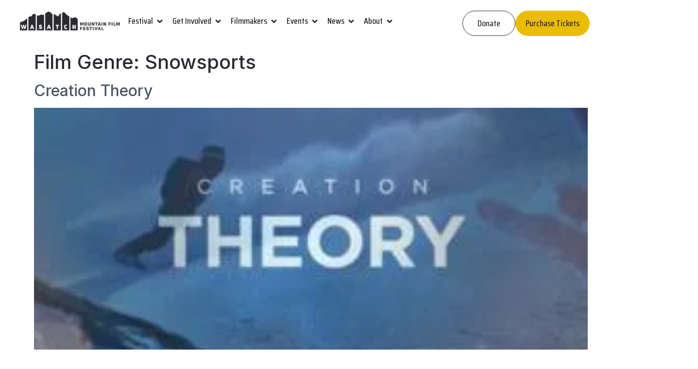

--- FILE ---
content_type: text/html; charset=UTF-8
request_url: https://dev.wasatchfilmfestival.org/film-genres/snowsports/
body_size: 45797
content:
<!doctype html>
<html lang="en-US">
<head>
	<meta charset="UTF-8">
	<meta name="viewport" content="width=device-width, initial-scale=1">
	<link rel="profile" href="https://gmpg.org/xfn/11">
	<meta name='robots' content='noindex, nofollow' />

	<!-- This site is optimized with the Yoast SEO plugin v23.1 - https://yoast.com/wordpress/plugins/seo/ -->
	<title>Snowsports Archives - Wasatch Mountain Film Festival</title>
	<meta property="og:locale" content="en_US" />
	<meta property="og:type" content="article" />
	<meta property="og:title" content="Snowsports Archives - Wasatch Mountain Film Festival" />
	<meta property="og:url" content="https://dev.wasatchfilmfestival.org/film-genres/snowsports/" />
	<meta property="og:site_name" content="Wasatch Mountain Film Festival" />
	<meta name="twitter:card" content="summary_large_image" />
	<script type="application/ld+json" class="yoast-schema-graph">{"@context":"https://schema.org","@graph":[{"@type":"CollectionPage","@id":"https://dev.wasatchfilmfestival.org/film-genres/snowsports/","url":"https://dev.wasatchfilmfestival.org/film-genres/snowsports/","name":"Snowsports Archives - Wasatch Mountain Film Festival","isPartOf":{"@id":"https://dev.wasatchfilmfestival.org/#website"},"primaryImageOfPage":{"@id":"https://dev.wasatchfilmfestival.org/film-genres/snowsports/#primaryimage"},"image":{"@id":"https://dev.wasatchfilmfestival.org/film-genres/snowsports/#primaryimage"},"thumbnailUrl":"https://dev.wasatchfilmfestival.org/wp-content/uploads/2024/07/168720077532580141af776d28ca1edbb.webp","breadcrumb":{"@id":"https://dev.wasatchfilmfestival.org/film-genres/snowsports/#breadcrumb"},"inLanguage":"en-US"},{"@type":"ImageObject","inLanguage":"en-US","@id":"https://dev.wasatchfilmfestival.org/film-genres/snowsports/#primaryimage","url":"https://dev.wasatchfilmfestival.org/wp-content/uploads/2024/07/168720077532580141af776d28ca1edbb.webp","contentUrl":"https://dev.wasatchfilmfestival.org/wp-content/uploads/2024/07/168720077532580141af776d28ca1edbb.webp","width":267,"height":400,"caption":"Creation Theory Movie Poster"},{"@type":"BreadcrumbList","@id":"https://dev.wasatchfilmfestival.org/film-genres/snowsports/#breadcrumb","itemListElement":[{"@type":"ListItem","position":1,"name":"Home","item":"https://dev.wasatchfilmfestival.org/"},{"@type":"ListItem","position":2,"name":"Snowsports"}]},{"@type":"WebSite","@id":"https://dev.wasatchfilmfestival.org/#website","url":"https://dev.wasatchfilmfestival.org/","name":"Wasatch Mountain Film Festival","description":"Just another WordPress site","publisher":{"@id":"https://dev.wasatchfilmfestival.org/#organization"},"potentialAction":[{"@type":"SearchAction","target":{"@type":"EntryPoint","urlTemplate":"https://dev.wasatchfilmfestival.org/?s={search_term_string}"},"query-input":"required name=search_term_string"}],"inLanguage":"en-US"},{"@type":"Organization","@id":"https://dev.wasatchfilmfestival.org/#organization","name":"Wasatch Mountain Film Festival","url":"https://dev.wasatchfilmfestival.org/","logo":{"@type":"ImageObject","inLanguage":"en-US","@id":"https://dev.wasatchfilmfestival.org/#/schema/logo/image/","url":"https://dev.wasatchfilmfestival.org/wp-content/uploads/2024/05/WasatchMountainFilm-logoGrey-800x166-H-1-1.svg","contentUrl":"https://dev.wasatchfilmfestival.org/wp-content/uploads/2024/05/WasatchMountainFilm-logoGrey-800x166-H-1-1.svg","width":255,"height":52,"caption":"Wasatch Mountain Film Festival"},"image":{"@id":"https://dev.wasatchfilmfestival.org/#/schema/logo/image/"}}]}</script>
	<!-- / Yoast SEO plugin. -->


<link rel="alternate" type="application/rss+xml" title="Wasatch Mountain Film Festival &raquo; Feed" href="https://dev.wasatchfilmfestival.org/feed/" />
<link rel="alternate" type="application/rss+xml" title="Wasatch Mountain Film Festival &raquo; Comments Feed" href="https://dev.wasatchfilmfestival.org/comments/feed/" />
<link rel="alternate" type="application/rss+xml" title="Wasatch Mountain Film Festival &raquo; Snowsports Film Genre Feed" href="https://dev.wasatchfilmfestival.org/film-genres/snowsports/feed/" />
<style id='wp-img-auto-sizes-contain-inline-css'>
img:is([sizes=auto i],[sizes^="auto," i]){contain-intrinsic-size:3000px 1500px}
/*# sourceURL=wp-img-auto-sizes-contain-inline-css */
</style>
<style id='wp-emoji-styles-inline-css'>

	img.wp-smiley, img.emoji {
		display: inline !important;
		border: none !important;
		box-shadow: none !important;
		height: 1em !important;
		width: 1em !important;
		margin: 0 0.07em !important;
		vertical-align: -0.1em !important;
		background: none !important;
		padding: 0 !important;
	}
/*# sourceURL=wp-emoji-styles-inline-css */
</style>
<style id='classic-theme-styles-inline-css'>
/*! This file is auto-generated */
.wp-block-button__link{color:#fff;background-color:#32373c;border-radius:9999px;box-shadow:none;text-decoration:none;padding:calc(.667em + 2px) calc(1.333em + 2px);font-size:1.125em}.wp-block-file__button{background:#32373c;color:#fff;text-decoration:none}
/*# sourceURL=/wp-includes/css/classic-themes.min.css */
</style>
<link rel='stylesheet' id='jet-engine-frontend-css' href='https://dev.wasatchfilmfestival.org/wp-content/plugins/jet-engine/assets/css/frontend.css?ver=3.5.1' media='all' />
<link rel='stylesheet' id='hello-elementor-css' href='https://dev.wasatchfilmfestival.org/wp-content/themes/hello-elementor/style.min.css?ver=3.1.0' media='all' />
<link rel='stylesheet' id='hello-elementor-theme-style-css' href='https://dev.wasatchfilmfestival.org/wp-content/themes/hello-elementor/theme.min.css?ver=3.1.0' media='all' />
<link rel='stylesheet' id='hello-elementor-header-footer-css' href='https://dev.wasatchfilmfestival.org/wp-content/themes/hello-elementor/header-footer.min.css?ver=3.1.0' media='all' />
<link rel='stylesheet' id='jet-blocks-css' href='https://dev.wasatchfilmfestival.org/wp-content/uploads/elementor/css/custom-jet-blocks.css?ver=1.3.12' media='all' />
<link rel='stylesheet' id='elementor-frontend-css' href='https://dev.wasatchfilmfestival.org/wp-content/plugins/elementor/assets/css/frontend-lite.min.css?ver=3.23.1' media='all' />
<link rel='stylesheet' id='swiper-css' href='https://dev.wasatchfilmfestival.org/wp-content/plugins/elementor/assets/lib/swiper/css/swiper.min.css?ver=5.3.6' media='all' />
<link rel='stylesheet' id='elementor-post-1316-css' href='https://dev.wasatchfilmfestival.org/wp-content/uploads/elementor/css/post-1316.css?ver=1721073206' media='all' />
<link rel='stylesheet' id='elementor-pro-css' href='https://dev.wasatchfilmfestival.org/wp-content/plugins/elementor-pro/assets/css/frontend-lite.min.css?ver=3.23.0' media='all' />
<link rel='stylesheet' id='elementor-post-1512-css' href='https://dev.wasatchfilmfestival.org/wp-content/uploads/elementor/css/post-1512.css?ver=1721854081' media='all' />
<link rel='stylesheet' id='elementor-post-1513-css' href='https://dev.wasatchfilmfestival.org/wp-content/uploads/elementor/css/post-1513.css?ver=1721857105' media='all' />
<link rel='stylesheet' id='eael-general-css' href='https://dev.wasatchfilmfestival.org/wp-content/plugins/essential-addons-for-elementor-lite/assets/front-end/css/view/general.min.css?ver=6.0.10' media='all' />
<link rel='stylesheet' id='google-fonts-1-css' href='https://fonts.googleapis.com/css?family=Saira+Condensed%3A100%2C100italic%2C200%2C200italic%2C300%2C300italic%2C400%2C400italic%2C500%2C500italic%2C600%2C600italic%2C700%2C700italic%2C800%2C800italic%2C900%2C900italic%7CInter%3A100%2C100italic%2C200%2C200italic%2C300%2C300italic%2C400%2C400italic%2C500%2C500italic%2C600%2C600italic%2C700%2C700italic%2C800%2C800italic%2C900%2C900italic&#038;display=auto&#038;ver=6.9' media='all' />
<link rel="preconnect" href="https://fonts.gstatic.com/" crossorigin><script src="https://dev.wasatchfilmfestival.org/wp-includes/js/jquery/jquery.min.js?ver=3.7.1" id="jquery-core-js"></script>
<script src="https://dev.wasatchfilmfestival.org/wp-includes/js/jquery/jquery-migrate.min.js?ver=3.4.1" id="jquery-migrate-js"></script>
<link rel="https://api.w.org/" href="https://dev.wasatchfilmfestival.org/wp-json/" /><link rel="alternate" title="JSON" type="application/json" href="https://dev.wasatchfilmfestival.org/wp-json/wp/v2/film-genres/41" /><link rel="EditURI" type="application/rsd+xml" title="RSD" href="https://dev.wasatchfilmfestival.org/xmlrpc.php?rsd" />
<meta name="generator" content="WordPress 6.9" />
<meta name="generator" content="Elementor 3.23.1; features: e_optimized_css_loading, e_font_icon_svg, e_lazyload; settings: css_print_method-external, google_font-enabled, font_display-auto">
<style>
.elementor-nav-menu a {
    display: flex;
    align-items: center;
    justify-content: space-between;
}
</style>
<style>
.jet-blocks-icon {
    display: block;
    line-height: 1;
    text-align: center;
	}
</style>
<style> .iconiositionright .elementor-icon-list-icon{
     order:1;
	   padding-left: 12px;
}
 </style>
			<style>
				.e-con.e-parent:nth-of-type(n+4):not(.e-lazyloaded):not(.e-no-lazyload),
				.e-con.e-parent:nth-of-type(n+4):not(.e-lazyloaded):not(.e-no-lazyload) * {
					background-image: none !important;
				}
				@media screen and (max-height: 1024px) {
					.e-con.e-parent:nth-of-type(n+3):not(.e-lazyloaded):not(.e-no-lazyload),
					.e-con.e-parent:nth-of-type(n+3):not(.e-lazyloaded):not(.e-no-lazyload) * {
						background-image: none !important;
					}
				}
				@media screen and (max-height: 640px) {
					.e-con.e-parent:nth-of-type(n+2):not(.e-lazyloaded):not(.e-no-lazyload),
					.e-con.e-parent:nth-of-type(n+2):not(.e-lazyloaded):not(.e-no-lazyload) * {
						background-image: none !important;
					}
				}
			</style>
			<link rel="icon" href="https://dev.wasatchfilmfestival.org/wp-content/uploads/2024/07/cropped-Untitled-design-1-1-32x32.png" sizes="32x32" />
<link rel="icon" href="https://dev.wasatchfilmfestival.org/wp-content/uploads/2024/07/cropped-Untitled-design-1-1-192x192.png" sizes="192x192" />
<link rel="apple-touch-icon" href="https://dev.wasatchfilmfestival.org/wp-content/uploads/2024/07/cropped-Untitled-design-1-1-180x180.png" />
<meta name="msapplication-TileImage" content="https://dev.wasatchfilmfestival.org/wp-content/uploads/2024/07/cropped-Untitled-design-1-1-270x270.png" />
		<style id="wp-custom-css">
			/*=====  scrollbar ====*/

html,
body{
  max-width:100%;
  overflow-x:hidden;
}		</style>
		<style id='global-styles-inline-css'>
:root{--wp--preset--aspect-ratio--square: 1;--wp--preset--aspect-ratio--4-3: 4/3;--wp--preset--aspect-ratio--3-4: 3/4;--wp--preset--aspect-ratio--3-2: 3/2;--wp--preset--aspect-ratio--2-3: 2/3;--wp--preset--aspect-ratio--16-9: 16/9;--wp--preset--aspect-ratio--9-16: 9/16;--wp--preset--color--black: #000000;--wp--preset--color--cyan-bluish-gray: #abb8c3;--wp--preset--color--white: #ffffff;--wp--preset--color--pale-pink: #f78da7;--wp--preset--color--vivid-red: #cf2e2e;--wp--preset--color--luminous-vivid-orange: #ff6900;--wp--preset--color--luminous-vivid-amber: #fcb900;--wp--preset--color--light-green-cyan: #7bdcb5;--wp--preset--color--vivid-green-cyan: #00d084;--wp--preset--color--pale-cyan-blue: #8ed1fc;--wp--preset--color--vivid-cyan-blue: #0693e3;--wp--preset--color--vivid-purple: #9b51e0;--wp--preset--gradient--vivid-cyan-blue-to-vivid-purple: linear-gradient(135deg,rgb(6,147,227) 0%,rgb(155,81,224) 100%);--wp--preset--gradient--light-green-cyan-to-vivid-green-cyan: linear-gradient(135deg,rgb(122,220,180) 0%,rgb(0,208,130) 100%);--wp--preset--gradient--luminous-vivid-amber-to-luminous-vivid-orange: linear-gradient(135deg,rgb(252,185,0) 0%,rgb(255,105,0) 100%);--wp--preset--gradient--luminous-vivid-orange-to-vivid-red: linear-gradient(135deg,rgb(255,105,0) 0%,rgb(207,46,46) 100%);--wp--preset--gradient--very-light-gray-to-cyan-bluish-gray: linear-gradient(135deg,rgb(238,238,238) 0%,rgb(169,184,195) 100%);--wp--preset--gradient--cool-to-warm-spectrum: linear-gradient(135deg,rgb(74,234,220) 0%,rgb(151,120,209) 20%,rgb(207,42,186) 40%,rgb(238,44,130) 60%,rgb(251,105,98) 80%,rgb(254,248,76) 100%);--wp--preset--gradient--blush-light-purple: linear-gradient(135deg,rgb(255,206,236) 0%,rgb(152,150,240) 100%);--wp--preset--gradient--blush-bordeaux: linear-gradient(135deg,rgb(254,205,165) 0%,rgb(254,45,45) 50%,rgb(107,0,62) 100%);--wp--preset--gradient--luminous-dusk: linear-gradient(135deg,rgb(255,203,112) 0%,rgb(199,81,192) 50%,rgb(65,88,208) 100%);--wp--preset--gradient--pale-ocean: linear-gradient(135deg,rgb(255,245,203) 0%,rgb(182,227,212) 50%,rgb(51,167,181) 100%);--wp--preset--gradient--electric-grass: linear-gradient(135deg,rgb(202,248,128) 0%,rgb(113,206,126) 100%);--wp--preset--gradient--midnight: linear-gradient(135deg,rgb(2,3,129) 0%,rgb(40,116,252) 100%);--wp--preset--font-size--small: 13px;--wp--preset--font-size--medium: 20px;--wp--preset--font-size--large: 36px;--wp--preset--font-size--x-large: 42px;--wp--preset--spacing--20: 0.44rem;--wp--preset--spacing--30: 0.67rem;--wp--preset--spacing--40: 1rem;--wp--preset--spacing--50: 1.5rem;--wp--preset--spacing--60: 2.25rem;--wp--preset--spacing--70: 3.38rem;--wp--preset--spacing--80: 5.06rem;--wp--preset--shadow--natural: 6px 6px 9px rgba(0, 0, 0, 0.2);--wp--preset--shadow--deep: 12px 12px 50px rgba(0, 0, 0, 0.4);--wp--preset--shadow--sharp: 6px 6px 0px rgba(0, 0, 0, 0.2);--wp--preset--shadow--outlined: 6px 6px 0px -3px rgb(255, 255, 255), 6px 6px rgb(0, 0, 0);--wp--preset--shadow--crisp: 6px 6px 0px rgb(0, 0, 0);}:where(.is-layout-flex){gap: 0.5em;}:where(.is-layout-grid){gap: 0.5em;}body .is-layout-flex{display: flex;}.is-layout-flex{flex-wrap: wrap;align-items: center;}.is-layout-flex > :is(*, div){margin: 0;}body .is-layout-grid{display: grid;}.is-layout-grid > :is(*, div){margin: 0;}:where(.wp-block-columns.is-layout-flex){gap: 2em;}:where(.wp-block-columns.is-layout-grid){gap: 2em;}:where(.wp-block-post-template.is-layout-flex){gap: 1.25em;}:where(.wp-block-post-template.is-layout-grid){gap: 1.25em;}.has-black-color{color: var(--wp--preset--color--black) !important;}.has-cyan-bluish-gray-color{color: var(--wp--preset--color--cyan-bluish-gray) !important;}.has-white-color{color: var(--wp--preset--color--white) !important;}.has-pale-pink-color{color: var(--wp--preset--color--pale-pink) !important;}.has-vivid-red-color{color: var(--wp--preset--color--vivid-red) !important;}.has-luminous-vivid-orange-color{color: var(--wp--preset--color--luminous-vivid-orange) !important;}.has-luminous-vivid-amber-color{color: var(--wp--preset--color--luminous-vivid-amber) !important;}.has-light-green-cyan-color{color: var(--wp--preset--color--light-green-cyan) !important;}.has-vivid-green-cyan-color{color: var(--wp--preset--color--vivid-green-cyan) !important;}.has-pale-cyan-blue-color{color: var(--wp--preset--color--pale-cyan-blue) !important;}.has-vivid-cyan-blue-color{color: var(--wp--preset--color--vivid-cyan-blue) !important;}.has-vivid-purple-color{color: var(--wp--preset--color--vivid-purple) !important;}.has-black-background-color{background-color: var(--wp--preset--color--black) !important;}.has-cyan-bluish-gray-background-color{background-color: var(--wp--preset--color--cyan-bluish-gray) !important;}.has-white-background-color{background-color: var(--wp--preset--color--white) !important;}.has-pale-pink-background-color{background-color: var(--wp--preset--color--pale-pink) !important;}.has-vivid-red-background-color{background-color: var(--wp--preset--color--vivid-red) !important;}.has-luminous-vivid-orange-background-color{background-color: var(--wp--preset--color--luminous-vivid-orange) !important;}.has-luminous-vivid-amber-background-color{background-color: var(--wp--preset--color--luminous-vivid-amber) !important;}.has-light-green-cyan-background-color{background-color: var(--wp--preset--color--light-green-cyan) !important;}.has-vivid-green-cyan-background-color{background-color: var(--wp--preset--color--vivid-green-cyan) !important;}.has-pale-cyan-blue-background-color{background-color: var(--wp--preset--color--pale-cyan-blue) !important;}.has-vivid-cyan-blue-background-color{background-color: var(--wp--preset--color--vivid-cyan-blue) !important;}.has-vivid-purple-background-color{background-color: var(--wp--preset--color--vivid-purple) !important;}.has-black-border-color{border-color: var(--wp--preset--color--black) !important;}.has-cyan-bluish-gray-border-color{border-color: var(--wp--preset--color--cyan-bluish-gray) !important;}.has-white-border-color{border-color: var(--wp--preset--color--white) !important;}.has-pale-pink-border-color{border-color: var(--wp--preset--color--pale-pink) !important;}.has-vivid-red-border-color{border-color: var(--wp--preset--color--vivid-red) !important;}.has-luminous-vivid-orange-border-color{border-color: var(--wp--preset--color--luminous-vivid-orange) !important;}.has-luminous-vivid-amber-border-color{border-color: var(--wp--preset--color--luminous-vivid-amber) !important;}.has-light-green-cyan-border-color{border-color: var(--wp--preset--color--light-green-cyan) !important;}.has-vivid-green-cyan-border-color{border-color: var(--wp--preset--color--vivid-green-cyan) !important;}.has-pale-cyan-blue-border-color{border-color: var(--wp--preset--color--pale-cyan-blue) !important;}.has-vivid-cyan-blue-border-color{border-color: var(--wp--preset--color--vivid-cyan-blue) !important;}.has-vivid-purple-border-color{border-color: var(--wp--preset--color--vivid-purple) !important;}.has-vivid-cyan-blue-to-vivid-purple-gradient-background{background: var(--wp--preset--gradient--vivid-cyan-blue-to-vivid-purple) !important;}.has-light-green-cyan-to-vivid-green-cyan-gradient-background{background: var(--wp--preset--gradient--light-green-cyan-to-vivid-green-cyan) !important;}.has-luminous-vivid-amber-to-luminous-vivid-orange-gradient-background{background: var(--wp--preset--gradient--luminous-vivid-amber-to-luminous-vivid-orange) !important;}.has-luminous-vivid-orange-to-vivid-red-gradient-background{background: var(--wp--preset--gradient--luminous-vivid-orange-to-vivid-red) !important;}.has-very-light-gray-to-cyan-bluish-gray-gradient-background{background: var(--wp--preset--gradient--very-light-gray-to-cyan-bluish-gray) !important;}.has-cool-to-warm-spectrum-gradient-background{background: var(--wp--preset--gradient--cool-to-warm-spectrum) !important;}.has-blush-light-purple-gradient-background{background: var(--wp--preset--gradient--blush-light-purple) !important;}.has-blush-bordeaux-gradient-background{background: var(--wp--preset--gradient--blush-bordeaux) !important;}.has-luminous-dusk-gradient-background{background: var(--wp--preset--gradient--luminous-dusk) !important;}.has-pale-ocean-gradient-background{background: var(--wp--preset--gradient--pale-ocean) !important;}.has-electric-grass-gradient-background{background: var(--wp--preset--gradient--electric-grass) !important;}.has-midnight-gradient-background{background: var(--wp--preset--gradient--midnight) !important;}.has-small-font-size{font-size: var(--wp--preset--font-size--small) !important;}.has-medium-font-size{font-size: var(--wp--preset--font-size--medium) !important;}.has-large-font-size{font-size: var(--wp--preset--font-size--large) !important;}.has-x-large-font-size{font-size: var(--wp--preset--font-size--x-large) !important;}
/*# sourceURL=global-styles-inline-css */
</style>
<link rel='stylesheet' id='e-animations-css' href='https://dev.wasatchfilmfestival.org/wp-content/plugins/elementor/assets/lib/animations/animations.min.css?ver=3.23.1' media='all' />
</head>
<body class="archive tax-film-genres term-snowsports term-41 wp-custom-logo wp-theme-hello-elementor elementor-default elementor-kit-1316">


<a class="skip-link screen-reader-text" href="#content">Skip to content</a>

		<div data-elementor-type="header" data-elementor-id="1512" class="elementor elementor-1512 elementor-location-header" data-elementor-post-type="elementor_library">
			<div class="elementor-element elementor-element-0bc46eb e-flex e-con-boxed e-con e-parent" data-id="0bc46eb" data-element_type="container" data-settings="{&quot;background_background&quot;:&quot;classic&quot;,&quot;sticky&quot;:&quot;top&quot;,&quot;sticky_on&quot;:[&quot;desktop&quot;,&quot;tablet&quot;,&quot;mobile&quot;],&quot;sticky_offset&quot;:0,&quot;sticky_effects_offset&quot;:0}">
					<div class="e-con-inner">
		<div class="elementor-element elementor-element-5a307fc e-con-full e-flex e-con e-child" data-id="5a307fc" data-element_type="container">
		<div class="elementor-element elementor-element-9197e54 e-con-full e-flex e-con e-child" data-id="9197e54" data-element_type="container">
				<div class="elementor-element elementor-element-c145fc5 elementor-widget elementor-widget-image" data-id="c145fc5" data-element_type="widget" data-widget_type="image.default">
				<div class="elementor-widget-container">
			<style>/*! elementor - v3.23.0 - 15-07-2024 */
.elementor-widget-image{text-align:center}.elementor-widget-image a{display:inline-block}.elementor-widget-image a img[src$=".svg"]{width:48px}.elementor-widget-image img{vertical-align:middle;display:inline-block}</style>											<a href="https://dev.wasatchfilmfestival.org">
							<img width="255" height="52" src="https://dev.wasatchfilmfestival.org/wp-content/uploads/2024/05/WasatchMountainFilm-logoGrey-800x166-H-1-1.svg" class="attachment-full size-full wp-image-3010" alt="" />								</a>
													</div>
				</div>
				</div>
		<div class="elementor-element elementor-element-039ed46 e-con-full e-flex e-con e-child" data-id="039ed46" data-element_type="container">
				<div class="elementor-element elementor-element-6e1b00c elementor-hidden-tablet elementor-hidden-mobile e-full_width e-n-menu-layout-horizontal e-n-menu-tablet elementor-widget elementor-widget-n-menu" data-id="6e1b00c" data-element_type="widget" data-settings="{&quot;menu_items&quot;:[{&quot;item_title&quot;:&quot;Festival&quot;,&quot;_id&quot;:&quot;7f1cb46&quot;,&quot;item_dropdown_content&quot;:&quot;yes&quot;,&quot;item_link&quot;:{&quot;url&quot;:&quot;&quot;,&quot;is_external&quot;:&quot;&quot;,&quot;nofollow&quot;:&quot;&quot;,&quot;custom_attributes&quot;:&quot;&quot;},&quot;item_icon&quot;:{&quot;value&quot;:&quot;&quot;,&quot;library&quot;:&quot;&quot;},&quot;item_icon_active&quot;:null,&quot;element_id&quot;:&quot;&quot;},{&quot;item_title&quot;:&quot;Get Involved&quot;,&quot;_id&quot;:&quot;19505f7&quot;,&quot;item_dropdown_content&quot;:&quot;yes&quot;,&quot;item_link&quot;:{&quot;url&quot;:&quot;&quot;,&quot;is_external&quot;:&quot;&quot;,&quot;nofollow&quot;:&quot;&quot;,&quot;custom_attributes&quot;:&quot;&quot;},&quot;item_icon&quot;:{&quot;value&quot;:&quot;&quot;,&quot;library&quot;:&quot;&quot;},&quot;item_icon_active&quot;:null,&quot;element_id&quot;:&quot;&quot;},{&quot;item_title&quot;:&quot;Filmmakers&quot;,&quot;item_dropdown_content&quot;:&quot;yes&quot;,&quot;_id&quot;:&quot;574daae&quot;,&quot;item_link&quot;:{&quot;url&quot;:&quot;&quot;,&quot;is_external&quot;:&quot;&quot;,&quot;nofollow&quot;:&quot;&quot;,&quot;custom_attributes&quot;:&quot;&quot;},&quot;item_icon&quot;:{&quot;value&quot;:&quot;&quot;,&quot;library&quot;:&quot;&quot;},&quot;item_icon_active&quot;:null,&quot;element_id&quot;:&quot;&quot;},{&quot;item_title&quot;:&quot;Events&quot;,&quot;_id&quot;:&quot;faf3a17&quot;,&quot;item_dropdown_content&quot;:&quot;yes&quot;,&quot;item_link&quot;:{&quot;url&quot;:&quot;&quot;,&quot;is_external&quot;:&quot;&quot;,&quot;nofollow&quot;:&quot;&quot;,&quot;custom_attributes&quot;:&quot;&quot;},&quot;item_icon&quot;:{&quot;value&quot;:&quot;&quot;,&quot;library&quot;:&quot;&quot;},&quot;item_icon_active&quot;:null,&quot;element_id&quot;:&quot;&quot;},{&quot;_id&quot;:&quot;fa4dfb8&quot;,&quot;item_title&quot;:&quot;News&quot;,&quot;item_dropdown_content&quot;:&quot;yes&quot;,&quot;item_link&quot;:{&quot;url&quot;:&quot;&quot;,&quot;is_external&quot;:&quot;&quot;,&quot;nofollow&quot;:&quot;&quot;,&quot;custom_attributes&quot;:&quot;&quot;},&quot;item_icon&quot;:{&quot;value&quot;:&quot;&quot;,&quot;library&quot;:&quot;&quot;},&quot;item_icon_active&quot;:null,&quot;element_id&quot;:&quot;&quot;},{&quot;_id&quot;:&quot;903257b&quot;,&quot;item_title&quot;:&quot;About&quot;,&quot;item_dropdown_content&quot;:&quot;yes&quot;,&quot;item_link&quot;:{&quot;url&quot;:&quot;&quot;,&quot;is_external&quot;:&quot;&quot;,&quot;nofollow&quot;:&quot;&quot;,&quot;custom_attributes&quot;:&quot;&quot;},&quot;item_icon&quot;:{&quot;value&quot;:&quot;&quot;,&quot;library&quot;:&quot;&quot;},&quot;item_icon_active&quot;:null,&quot;element_id&quot;:&quot;&quot;}],&quot;horizontal_scroll_tablet&quot;:&quot;disable&quot;,&quot;menu_item_title_distance_from_content&quot;:{&quot;unit&quot;:&quot;px&quot;,&quot;size&quot;:21,&quot;sizes&quot;:[]},&quot;open_animation&quot;:&quot;fadeIn&quot;,&quot;content_width&quot;:&quot;full_width&quot;,&quot;item_layout&quot;:&quot;horizontal&quot;,&quot;open_on&quot;:&quot;hover&quot;,&quot;horizontal_scroll&quot;:&quot;disable&quot;,&quot;breakpoint_selector&quot;:&quot;tablet&quot;,&quot;menu_item_title_distance_from_content_tablet&quot;:{&quot;unit&quot;:&quot;px&quot;,&quot;size&quot;:&quot;&quot;,&quot;sizes&quot;:[]},&quot;menu_item_title_distance_from_content_mobile&quot;:{&quot;unit&quot;:&quot;px&quot;,&quot;size&quot;:&quot;&quot;,&quot;sizes&quot;:[]}}" data-widget_type="mega-menu.default">
				<div class="elementor-widget-container">
			<link rel="stylesheet" href="https://dev.wasatchfilmfestival.org/wp-content/plugins/elementor-pro/assets/css/widget-mega-menu.min.css?ver=1721072620">		<nav class="e-n-menu" data-widget-number="115" aria-label="Menu">
					<button class="e-n-menu-toggle" id="menu-toggle-115" aria-haspopup="true" aria-expanded="false" aria-controls="menubar-115" aria-label="Menu Toggle">
			<span class="e-n-menu-toggle-icon e-open">
				<svg class="e-font-icon-svg e-eicon-menu-bar" viewBox="0 0 1000 1000" xmlns="http://www.w3.org/2000/svg"><path d="M104 333H896C929 333 958 304 958 271S929 208 896 208H104C71 208 42 237 42 271S71 333 104 333ZM104 583H896C929 583 958 554 958 521S929 458 896 458H104C71 458 42 487 42 521S71 583 104 583ZM104 833H896C929 833 958 804 958 771S929 708 896 708H104C71 708 42 737 42 771S71 833 104 833Z"></path></svg>			</span>
			<span class="e-n-menu-toggle-icon e-close">
				<svg class="e-font-icon-svg e-eicon-close" viewBox="0 0 1000 1000" xmlns="http://www.w3.org/2000/svg"><path d="M742 167L500 408 258 167C246 154 233 150 217 150 196 150 179 158 167 167 154 179 150 196 150 212 150 229 154 242 171 254L408 500 167 742C138 771 138 800 167 829 196 858 225 858 254 829L496 587 738 829C750 842 767 846 783 846 800 846 817 842 829 829 842 817 846 804 846 783 846 767 842 750 829 737L588 500 833 258C863 229 863 200 833 171 804 137 775 137 742 167Z"></path></svg>			</span>
		</button>
					<div class="e-n-menu-wrapper" id="menubar-115" aria-labelledby="menu-toggle-115">
				<ul class="e-n-menu-heading">
								<li class="e-n-menu-item">
				<div id="e-n-menu-title-1151" class="e-n-menu-title">
					<div class="e-n-menu-title-container">												<span class="e-n-menu-title-text">
							Festival						</span>
					</div>											<button id="e-n-menu-dropdown-icon-1151" class="e-n-menu-dropdown-icon e-focus" data-tab-index="1" aria-haspopup="true" aria-expanded="false" aria-controls="e-n-menu-content-1151" >
							<span class="e-n-menu-dropdown-icon-opened">
								<svg aria-hidden="true" class="e-font-icon-svg e-fas-angle-up" viewBox="0 0 320 512" xmlns="http://www.w3.org/2000/svg"><path d="M177 159.7l136 136c9.4 9.4 9.4 24.6 0 33.9l-22.6 22.6c-9.4 9.4-24.6 9.4-33.9 0L160 255.9l-96.4 96.4c-9.4 9.4-24.6 9.4-33.9 0L7 329.7c-9.4-9.4-9.4-24.6 0-33.9l136-136c9.4-9.5 24.6-9.5 34-.1z"></path></svg>								<span class="elementor-screen-only">Close Festival</span>
							</span>
							<span class="e-n-menu-dropdown-icon-closed">
								<svg aria-hidden="true" class="e-font-icon-svg e-fas-angle-down" viewBox="0 0 320 512" xmlns="http://www.w3.org/2000/svg"><path d="M143 352.3L7 216.3c-9.4-9.4-9.4-24.6 0-33.9l22.6-22.6c9.4-9.4 24.6-9.4 33.9 0l96.4 96.4 96.4-96.4c9.4-9.4 24.6-9.4 33.9 0l22.6 22.6c9.4 9.4 9.4 24.6 0 33.9l-136 136c-9.2 9.4-24.4 9.4-33.8 0z"></path></svg>								<span class="elementor-screen-only">Open Festival</span>
							</span>
						</button>
									</div>
									<div class="e-n-menu-content">
						<div id="e-n-menu-content-1151" data-tab-index="1" aria-labelledby="e-n-menu-dropdown-icon-1151" class="elementor-element elementor-element-6325d2c e-flex e-con-boxed e-con e-child" data-id="6325d2c" data-element_type="container" data-settings="{&quot;background_background&quot;:&quot;classic&quot;}">
					<div class="e-con-inner">
		<div class="elementor-element elementor-element-ccf1489 e-flex e-con-boxed e-con e-child" data-id="ccf1489" data-element_type="container" data-settings="{&quot;background_background&quot;:&quot;classic&quot;}">
					<div class="e-con-inner">
		<div class="elementor-element elementor-element-643b100 e-con-full e-flex e-con e-child" data-id="643b100" data-element_type="container">
		<div class="elementor-element elementor-element-079e7d5 e-flex e-con-boxed e-con e-child" data-id="079e7d5" data-element_type="container" data-settings="{&quot;background_background&quot;:&quot;classic&quot;}">
					<div class="e-con-inner">
				<div class="elementor-element elementor-element-54423a6 elementor-widget__width-initial elementor-widget elementor-widget-heading" data-id="54423a6" data-element_type="widget" data-widget_type="heading.default">
				<div class="elementor-widget-container">
			<style>/*! elementor - v3.23.0 - 15-07-2024 */
.elementor-heading-title{padding:0;margin:0;line-height:1}.elementor-widget-heading .elementor-heading-title[class*=elementor-size-]>a{color:inherit;font-size:inherit;line-height:inherit}.elementor-widget-heading .elementor-heading-title.elementor-size-small{font-size:15px}.elementor-widget-heading .elementor-heading-title.elementor-size-medium{font-size:19px}.elementor-widget-heading .elementor-heading-title.elementor-size-large{font-size:29px}.elementor-widget-heading .elementor-heading-title.elementor-size-xl{font-size:39px}.elementor-widget-heading .elementor-heading-title.elementor-size-xxl{font-size:59px}</style><h2 class="elementor-heading-title elementor-size-default">FESTIVAL
PASSES</h2>		</div>
				</div>
				<div class="elementor-element elementor-element-77824c4 elementor-widget elementor-widget-button" data-id="77824c4" data-element_type="widget" data-widget_type="button.default">
				<div class="elementor-widget-container">
					<div class="elementor-button-wrapper">
			<a class="elementor-button elementor-button-link elementor-size-sm" href="/festival/tickets-passes/">
						<span class="elementor-button-content-wrapper">
									<span class="elementor-button-text">BUY NOW</span>
					</span>
					</a>
		</div>
				</div>
				</div>
					</div>
				</div>
				</div>
		<div class="elementor-element elementor-element-6b921c9 e-con-full e-flex e-con e-child" data-id="6b921c9" data-element_type="container">
		<div class="elementor-element elementor-element-0e65f62 e-flex e-con-boxed e-con e-child" data-id="0e65f62" data-element_type="container" data-settings="{&quot;background_background&quot;:&quot;classic&quot;}">
					<div class="e-con-inner">
				<div class="elementor-element elementor-element-74e5262 elementor-widget elementor-widget-heading" data-id="74e5262" data-element_type="widget" data-widget_type="heading.default">
				<div class="elementor-widget-container">
			<h2 class="elementor-heading-title elementor-size-default">Festival</h2>		</div>
				</div>
				<div class="elementor-element elementor-element-855889f elementor-widget elementor-widget-heading" data-id="855889f" data-element_type="widget" data-widget_type="heading.default">
				<div class="elementor-widget-container">
			<p class="elementor-heading-title elementor-size-default">Impactful Stories Told Through the Lens of Adventure</p>		</div>
				</div>
					</div>
				</div>
		<div class="elementor-element elementor-element-5954b1b e-flex e-con-boxed e-con e-child" data-id="5954b1b" data-element_type="container">
					<div class="e-con-inner">
		<div class="elementor-element elementor-element-cfda2f2 e-con-full e-flex e-con e-child" data-id="cfda2f2" data-element_type="container">
		<div class="elementor-element elementor-element-8602f47 e-con-full e-flex e-con e-child" data-id="8602f47" data-element_type="container">
		<div class="elementor-element elementor-element-cc8fb30 e-con-full e-flex e-con e-child" data-id="cc8fb30" data-element_type="container">
				<div class="elementor-element elementor-element-e2116b5 elementor-icon-list--layout-traditional elementor-list-item-link-full_width elementor-widget elementor-widget-icon-list" data-id="e2116b5" data-element_type="widget" data-widget_type="icon-list.default">
				<div class="elementor-widget-container">
			<link rel="stylesheet" href="https://dev.wasatchfilmfestival.org/wp-content/plugins/elementor/assets/css/widget-icon-list.min.css">		<ul class="elementor-icon-list-items">
							<li class="elementor-icon-list-item">
											<a href="/festival/">

												<span class="elementor-icon-list-icon">
							<svg xmlns="http://www.w3.org/2000/svg" width="16" height="16" viewBox="0 0 16 16" fill="none"><path d="M7.78962 15.9994H2.84274C2.58355 15.9994 2.32906 15.9302 2.10562 15.7988C1.88219 15.6674 1.69793 15.4787 1.57193 15.2522C1.44593 15.0257 1.38278 14.7697 1.38901 14.5105C1.39524 14.2514 1.47062 13.9987 1.60736 13.7785L1.94141 13.24C1.17223 12.3422 0.609727 11.2863 0.293681 10.1471C-0.0223643 9.00785 -0.084228 7.8131 0.112466 6.64732C0.37631 5.06579 1.11228 3.60101 2.22372 2.44535C3.33517 1.28968 4.77013 0.497159 6.34017 0.171844C7.5451 -0.0819124 8.79232 -0.0543104 9.98484 0.252503C11.1774 0.559317 12.283 1.13707 13.2159 1.94084C14.1487 2.74461 14.8836 3.75272 15.3633 4.88677C15.8431 6.02083 16.0547 7.25026 15.9819 8.47946C15.8313 10.5406 14.8997 12.4666 13.3772 13.8641C11.8547 15.2617 9.85613 16.0254 7.78962 15.9994ZM7.98913 1.46047C7.5319 1.46074 7.07584 1.50665 6.62772 1.5975C5.34648 1.86328 4.1756 2.51041 3.26889 3.45386C2.36219 4.39732 1.76206 5.59297 1.54736 6.88376C1.3848 7.8402 1.43567 8.82075 1.69631 9.75524C1.95695 10.6897 2.42092 11.5551 3.05503 12.2893C3.25448 12.5259 3.37372 12.8197 3.3956 13.1284C3.41748 13.4371 3.34087 13.7448 3.17679 14.0071L2.84274 14.5453H7.78962C9.48517 14.5716 11.1268 13.9498 12.3795 12.8068C13.6321 11.6638 14.4013 10.0858 14.5299 8.39497C14.5838 7.50346 14.4545 6.61035 14.15 5.77071C13.8455 4.93108 13.3723 4.16271 12.7594 3.51299C12.1466 2.86326 11.4072 2.34595 10.5867 1.99295C9.76631 1.63994 8.88227 1.45872 7.98913 1.46047Z" fill="#2B2A31"></path><path d="M8.72541 11.5463H7.99838C7.80556 11.5463 7.62063 11.4697 7.48429 11.3333C7.34794 11.197 7.27134 11.0121 7.27134 10.8192V7.9111C7.07852 7.9111 6.8936 7.8345 6.75725 7.69815C6.62091 7.56181 6.54431 7.37689 6.54431 7.18406C6.54431 6.99124 6.62091 6.80632 6.75725 6.66997C6.8936 6.53363 7.07852 6.45703 7.27134 6.45703H7.99838C8.1912 6.45703 8.37612 6.53363 8.51247 6.66997C8.64881 6.80632 8.72541 6.99124 8.72541 7.18406V10.0922C8.91823 10.0922 9.10316 10.1688 9.2395 10.3051C9.37585 10.4415 9.45244 10.6264 9.45244 10.8192C9.45244 11.0121 9.37585 11.197 9.2395 11.3333C9.10316 11.4697 8.91823 11.5463 8.72541 11.5463Z" fill="#2B2A31"></path><path d="M7.99839 5.5483C8.5003 5.5483 8.90718 5.14142 8.90718 4.6395C8.90718 4.13759 8.5003 3.73071 7.99839 3.73071C7.49648 3.73071 7.0896 4.13759 7.0896 4.6395C7.0896 5.14142 7.49648 5.5483 7.99839 5.5483Z" fill="#2B2A31"></path></svg>						</span>
										<span class="elementor-icon-list-text">About the Festival</span>
											</a>
									</li>
						</ul>
				</div>
				</div>
				<div class="elementor-element elementor-element-6436ec9 elementor-widget elementor-widget-image" data-id="6436ec9" data-element_type="widget" data-widget_type="image.default">
				<div class="elementor-widget-container">
													<img width="7" height="12" src="https://dev.wasatchfilmfestival.org/wp-content/uploads/2024/05/Vector-2.svg" class="attachment-full size-full wp-image-6237" alt="" />													</div>
				</div>
				</div>
				<div class="elementor-element elementor-element-8c95c01 elementor-widget elementor-widget-heading" data-id="8c95c01" data-element_type="widget" data-widget_type="heading.default">
				<div class="elementor-widget-container">
			<p class="elementor-heading-title elementor-size-default">Celebrating 10 years of WMFF</p>		</div>
				</div>
				</div>
		<div class="elementor-element elementor-element-76603b3 e-con-full e-flex e-con e-child" data-id="76603b3" data-element_type="container">
		<div class="elementor-element elementor-element-13a1f5d e-con-full e-flex e-con e-child" data-id="13a1f5d" data-element_type="container">
				<div class="elementor-element elementor-element-7369102 elementor-icon-list--layout-traditional elementor-list-item-link-full_width elementor-widget elementor-widget-icon-list" data-id="7369102" data-element_type="widget" data-widget_type="icon-list.default">
				<div class="elementor-widget-container">
					<ul class="elementor-icon-list-items">
							<li class="elementor-icon-list-item">
											<a href="/festival/schedule/">

												<span class="elementor-icon-list-icon">
							<svg xmlns="http://www.w3.org/2000/svg" width="17" height="18" viewBox="0 0 17 18" fill="none"><path d="M4.99988 1V3.4" stroke="#2B2A31" stroke-width="1.5" stroke-miterlimit="10" stroke-linecap="round" stroke-linejoin="round"></path><path d="M11.4001 1V3.4" stroke="#2B2A31" stroke-width="1.5" stroke-miterlimit="10" stroke-linecap="round" stroke-linejoin="round"></path><path d="M1.3999 6.672H14.9999" stroke="#2B2A31" stroke-width="1.5" stroke-miterlimit="10" stroke-linecap="round" stroke-linejoin="round"></path><path d="M15.4 6.20007V13.0001C15.4 15.4001 14.2 17.0001 11.4 17.0001H5C2.2 17.0001 1 15.4001 1 13.0001V6.20007C1 3.80007 2.2 2.20007 5 2.20007H11.4C14.2 2.20007 15.4 3.80007 15.4 6.20007Z" stroke="#2B2A31" stroke-width="1.5" stroke-miterlimit="10" stroke-linecap="round" stroke-linejoin="round"></path><path d="M11.1559 10.36H11.163" stroke="#2B2A31" stroke-width="2" stroke-linecap="round" stroke-linejoin="round"></path><path d="M11.1559 12.76H11.163" stroke="#2B2A31" stroke-width="2" stroke-linecap="round" stroke-linejoin="round"></path><path d="M8.19639 10.36H8.20357" stroke="#2B2A31" stroke-width="2" stroke-linecap="round" stroke-linejoin="round"></path><path d="M8.19639 12.76H8.20357" stroke="#2B2A31" stroke-width="2" stroke-linecap="round" stroke-linejoin="round"></path><path d="M5.23557 10.36H5.24276" stroke="#2B2A31" stroke-width="2" stroke-linecap="round" stroke-linejoin="round"></path><path d="M5.23557 12.76H5.24276" stroke="#2B2A31" stroke-width="2" stroke-linecap="round" stroke-linejoin="round"></path></svg>						</span>
										<span class="elementor-icon-list-text">Schedule</span>
											</a>
									</li>
						</ul>
				</div>
				</div>
				<div class="elementor-element elementor-element-953249e elementor-widget elementor-widget-image" data-id="953249e" data-element_type="widget" data-widget_type="image.default">
				<div class="elementor-widget-container">
													<img width="7" height="12" src="https://dev.wasatchfilmfestival.org/wp-content/uploads/2024/05/Vector-2.svg" class="attachment-full size-full wp-image-6237" alt="" />													</div>
				</div>
				</div>
				<div class="elementor-element elementor-element-f512e02 elementor-widget elementor-widget-heading" data-id="f512e02" data-element_type="widget" data-widget_type="heading.default">
				<div class="elementor-widget-container">
			<p class="elementor-heading-title elementor-size-default">Plan your festival experience</p>		</div>
				</div>
				</div>
		<div class="elementor-element elementor-element-dd8b6b7 e-con-full e-flex e-con e-child" data-id="dd8b6b7" data-element_type="container">
		<div class="elementor-element elementor-element-f8d483a e-con-full e-flex e-con e-child" data-id="f8d483a" data-element_type="container">
				<div class="elementor-element elementor-element-740a96a elementor-icon-list--layout-traditional elementor-list-item-link-full_width elementor-widget elementor-widget-icon-list" data-id="740a96a" data-element_type="widget" data-widget_type="icon-list.default">
				<div class="elementor-widget-container">
					<ul class="elementor-icon-list-items">
							<li class="elementor-icon-list-item">
											<a href="/festival/tickets-passes/">

												<span class="elementor-icon-list-icon">
							<svg xmlns="http://www.w3.org/2000/svg" width="16" height="16" viewBox="0 0 16 16" fill="none"><path d="M15.3245 10.8461C15.7285 10.6897 16 10.2915 16 9.85526V7.83693C16 7.23872 15.5133 6.75201 14.9151 6.75201H14.8043C15.1327 6.32685 15.1024 5.71207 14.7127 5.3223L13.2855 3.89513C12.9771 3.58671 12.5036 3.49708 12.1072 3.67213C11.8943 3.76619 11.6407 3.71872 11.476 3.55411C11.3114 3.38947 11.264 3.13582 11.358 2.92296C11.5331 2.52663 11.4435 2.05309 11.135 1.74464L9.70783 0.317468C9.28486 -0.105466 8.59655 -0.105528 8.17352 0.317468L1.73901 6.75201H1.08493C0.486682 6.75201 0 7.23872 0 7.83693V9.85526C0 10.2915 0.271467 10.6897 0.675514 10.8461C0.892518 10.9301 1.03834 11.143 1.03834 11.3759C1.03834 11.6087 0.892518 11.8216 0.675514 11.9056C0.271467 12.0621 0 12.4603 0 12.8965V14.9148C0 15.513 0.486682 15.9997 1.08493 15.9997H14.9151C15.5133 15.9997 16 15.513 16 14.9148V12.8965C16 12.4603 15.7286 12.0621 15.3245 11.9056C15.1075 11.8216 14.9617 11.6087 14.9617 11.3759C14.9617 11.143 15.1075 10.9301 15.3245 10.8461ZM8.83903 0.983036C8.89509 0.926974 8.98629 0.926974 9.04232 0.983005L10.4695 2.41017C10.5052 2.44591 10.5163 2.49915 10.497 2.54272C10.2472 3.1084 10.3732 3.78231 10.8105 4.21962C11.2478 4.65695 11.9218 4.78291 12.4875 4.53309C12.531 4.51389 12.5843 4.52493 12.62 4.56067L14.0471 5.9878C14.1032 6.04387 14.1032 6.1351 14.0472 6.1911L13.4862 6.75201H11.0341L7.05205 2.76999L8.83903 0.983036ZM6.38654 3.43549L9.70309 6.75201H3.06999L6.38654 3.43549ZM0.941177 14.9148V12.8965C0.941177 12.846 0.971012 12.8005 1.0154 12.7833C1.59206 12.5599 1.97948 11.9944 1.97948 11.3759C1.97948 10.7573 1.59203 10.1918 1.01534 9.96842C0.97098 9.95126 0.941177 9.90577 0.941177 9.85526V7.83693C0.941177 7.75769 1.00568 7.69319 1.08493 7.69319H11.7647V15.0586H1.08493C1.00568 15.0586 0.941177 14.9941 0.941177 14.9148ZM15.0588 9.85526C15.0588 9.90577 15.029 9.95126 14.9846 9.96845C14.408 10.1918 14.0205 10.7574 14.0205 11.3759C14.0205 11.9944 14.4079 12.56 14.9846 12.7833C15.029 12.8005 15.0588 12.846 15.0588 12.8965V14.9148C15.0588 14.994 14.9943 15.0586 14.9151 15.0586H12.7059V7.69319H14.9151C14.9943 7.69319 15.0588 7.75769 15.0588 7.83693V9.85526Z" fill="#2B2A31"></path><path d="M3.29407 8.94092H10.3529V9.88209H3.29407V8.94092Z" fill="#2B2A31"></path><path d="M3.29407 10.8232H10.3529V11.7644H3.29407V10.8232Z" fill="#2B2A31"></path><path d="M3.29407 12.7056H10.3529V13.6467H3.29407V12.7056Z" fill="#2B2A31"></path></svg>						</span>
										<span class="elementor-icon-list-text">Passes</span>
											</a>
									</li>
						</ul>
				</div>
				</div>
				<div class="elementor-element elementor-element-6aa8adc elementor-widget elementor-widget-image" data-id="6aa8adc" data-element_type="widget" data-widget_type="image.default">
				<div class="elementor-widget-container">
													<img width="7" height="12" src="https://dev.wasatchfilmfestival.org/wp-content/uploads/2024/05/Vector-2.svg" class="attachment-full size-full wp-image-6237" alt="" />													</div>
				</div>
				</div>
				<div class="elementor-element elementor-element-44587ab elementor-widget elementor-widget-heading" data-id="44587ab" data-element_type="widget" data-widget_type="heading.default">
				<div class="elementor-widget-container">
			<p class="elementor-heading-title elementor-size-default">Purchase festival tickets & passes</p>		</div>
				</div>
				</div>
		<div class="elementor-element elementor-element-960c3b7 e-con-full e-flex e-con e-child" data-id="960c3b7" data-element_type="container">
		<div class="elementor-element elementor-element-8b0c28b e-con-full e-flex e-con e-child" data-id="8b0c28b" data-element_type="container">
				<div class="elementor-element elementor-element-9a3efb0 elementor-icon-list--layout-traditional elementor-list-item-link-full_width elementor-widget elementor-widget-icon-list" data-id="9a3efb0" data-element_type="widget" data-widget_type="icon-list.default">
				<div class="elementor-widget-container">
					<ul class="elementor-icon-list-items">
							<li class="elementor-icon-list-item">
											<a href="/films/">

												<span class="elementor-icon-list-icon">
							<svg xmlns="http://www.w3.org/2000/svg" width="18" height="18" viewBox="0 0 18 18" fill="none"><path d="M3.87604 14.204C4.86697 14.204 5.67449 13.3965 5.67449 12.4056C5.67449 11.4155 4.86697 10.608 3.87604 10.608C2.88606 10.608 2.07764 11.4155 2.07764 12.4056C2.07764 13.3965 2.88606 14.204 3.87604 14.204Z" stroke="#2B2A31" stroke-miterlimit="10" stroke-linecap="round" stroke-linejoin="round"></path><path d="M2.67857 13.7478C1.7319 13.8916 1 14.7139 1 15.6993V17H6.75197V15.6993C6.75197 14.7139 6.02101 13.8916 5.0734 13.7478" stroke="#2B2A31" stroke-miterlimit="10" stroke-linecap="round" stroke-linejoin="round"></path><path d="M14.1227 14.204C15.1136 14.204 15.9211 13.3965 15.9211 12.4056C15.9211 11.4155 15.1136 10.608 14.1227 10.608C13.1327 10.608 12.3252 11.4155 12.3252 12.4056C12.3252 13.3965 13.1327 14.204 14.1227 14.204Z" stroke="#2B2A31" stroke-miterlimit="10" stroke-linecap="round" stroke-linejoin="round"></path><path d="M12.9253 13.7478C11.9786 13.8916 11.2467 14.7139 11.2467 15.6993V17H16.9996V15.6993C16.9996 14.7139 16.2677 13.8916 15.3201 13.7478" stroke="#2B2A31" stroke-miterlimit="10" stroke-linecap="round" stroke-linejoin="round"></path><path d="M14.1872 4.47145H9.46855C8.56705 4.47145 7.82959 5.20892 7.82959 6.11045C7.82959 7.01201 8.56705 7.74944 9.46855 7.74944H12.363L14.3071 8.9939L14.331 7.743C15.1662 7.67016 15.8262 6.96404 15.8262 6.11045C15.8262 5.20892 15.0888 4.47145 14.1872 4.47145Z" stroke="#2B2A31" stroke-miterlimit="10" stroke-linecap="round" stroke-linejoin="round"></path><path d="M9.5423 0.99991H11.7611C13.1668 0.99991 14.3163 2.14941 14.3163 3.5552C14.3163 3.87783 14.2554 4.18664 14.1457 4.47146M7.82958 6.11048H6.658L4.21709 8.05182L4.1793 6.10034C2.87771 5.98697 1.84717 4.88538 1.84717 3.5552C1.84717 2.14941 2.99758 0.99991 4.4033 0.99991H6.62207" stroke="#2B2A31" stroke-miterlimit="10" stroke-linecap="round" stroke-linejoin="round"></path><path d="M9.98291 6.10966V6.11053" stroke="#2B2A31" stroke-miterlimit="10" stroke-linecap="round" stroke-linejoin="round"></path><path d="M11.8282 6.10966V6.11053" stroke="#2B2A31" stroke-miterlimit="10" stroke-linecap="round" stroke-linejoin="round"></path><path d="M13.6727 6.10966V6.11053" stroke="#2B2A31" stroke-miterlimit="10" stroke-linecap="round" stroke-linejoin="round"></path><path d="M8.08381 1H8.08203" stroke="#2B2A31" stroke-miterlimit="10" stroke-linecap="round" stroke-linejoin="round"></path></svg>						</span>
										<span class="elementor-icon-list-text">Films</span>
											</a>
									</li>
						</ul>
				</div>
				</div>
				<div class="elementor-element elementor-element-4ed562b elementor-widget elementor-widget-image" data-id="4ed562b" data-element_type="widget" data-widget_type="image.default">
				<div class="elementor-widget-container">
													<img width="7" height="12" src="https://dev.wasatchfilmfestival.org/wp-content/uploads/2024/05/Vector-2.svg" class="attachment-full size-full wp-image-6237" alt="" />													</div>
				</div>
				</div>
				<div class="elementor-element elementor-element-02a535a elementor-widget elementor-widget-heading" data-id="02a535a" data-element_type="widget" data-widget_type="heading.default">
				<div class="elementor-widget-container">
			<p class="elementor-heading-title elementor-size-default">Preview our 2024 film lineup</p>		</div>
				</div>
				</div>
				</div>
		<div class="elementor-element elementor-element-2962e86 e-con-full e-flex e-con e-child" data-id="2962e86" data-element_type="container">
				<div class="elementor-element elementor-element-8a1b7ee elementor-icon-list--layout-traditional elementor-list-item-link-full_width elementor-widget elementor-widget-icon-list" data-id="8a1b7ee" data-element_type="widget" data-widget_type="icon-list.default">
				<div class="elementor-widget-container">
					<ul class="elementor-icon-list-items">
							<li class="elementor-icon-list-item">
											<a href="/awards/">

											<span class="elementor-icon-list-text">Awards</span>
											</a>
									</li>
								<li class="elementor-icon-list-item">
											<a href="/festival/filmmaker-workshop/">

											<span class="elementor-icon-list-text">Filmmaker Workshop</span>
											</a>
									</li>
								<li class="elementor-icon-list-item">
											<a href="/support/volunteer/">

											<span class="elementor-icon-list-text">Volunteer</span>
											</a>
									</li>
								<li class="elementor-icon-list-item">
											<a href="/about/">

											<span class="elementor-icon-list-text">About Wasatch</span>
											</a>
									</li>
								<li class="elementor-icon-list-item">
											<a href="/how-to-wasatch/">

											<span class="elementor-icon-list-text">How to Wasatch</span>
											</a>
									</li>
								<li class="elementor-icon-list-item">
											<a href="/festival/festival-archives/">

											<span class="elementor-icon-list-text">Festival Archives</span>
											</a>
									</li>
						</ul>
				</div>
				</div>
				</div>
					</div>
				</div>
				</div>
					</div>
				</div>
					</div>
				</div>
							</div>
							</li>
					<li class="e-n-menu-item">
				<div id="e-n-menu-title-1152" class="e-n-menu-title">
					<div class="e-n-menu-title-container">												<span class="e-n-menu-title-text">
							Get Involved						</span>
					</div>											<button id="e-n-menu-dropdown-icon-1152" class="e-n-menu-dropdown-icon e-focus" data-tab-index="2" aria-haspopup="true" aria-expanded="false" aria-controls="e-n-menu-content-1152" >
							<span class="e-n-menu-dropdown-icon-opened">
								<svg aria-hidden="true" class="e-font-icon-svg e-fas-angle-up" viewBox="0 0 320 512" xmlns="http://www.w3.org/2000/svg"><path d="M177 159.7l136 136c9.4 9.4 9.4 24.6 0 33.9l-22.6 22.6c-9.4 9.4-24.6 9.4-33.9 0L160 255.9l-96.4 96.4c-9.4 9.4-24.6 9.4-33.9 0L7 329.7c-9.4-9.4-9.4-24.6 0-33.9l136-136c9.4-9.5 24.6-9.5 34-.1z"></path></svg>								<span class="elementor-screen-only">Close Get Involved</span>
							</span>
							<span class="e-n-menu-dropdown-icon-closed">
								<svg aria-hidden="true" class="e-font-icon-svg e-fas-angle-down" viewBox="0 0 320 512" xmlns="http://www.w3.org/2000/svg"><path d="M143 352.3L7 216.3c-9.4-9.4-9.4-24.6 0-33.9l22.6-22.6c9.4-9.4 24.6-9.4 33.9 0l96.4 96.4 96.4-96.4c9.4-9.4 24.6-9.4 33.9 0l22.6 22.6c9.4 9.4 9.4 24.6 0 33.9l-136 136c-9.2 9.4-24.4 9.4-33.8 0z"></path></svg>								<span class="elementor-screen-only">Open Get Involved</span>
							</span>
						</button>
									</div>
									<div class="e-n-menu-content">
						<div id="e-n-menu-content-1152" data-tab-index="2" aria-labelledby="e-n-menu-dropdown-icon-1152" class="elementor-element elementor-element-68088e2 e-flex e-con-boxed e-con e-child" data-id="68088e2" data-element_type="container" data-settings="{&quot;background_background&quot;:&quot;classic&quot;}">
					<div class="e-con-inner">
		<div class="elementor-element elementor-element-ffd0ac4 e-flex e-con-boxed e-con e-child" data-id="ffd0ac4" data-element_type="container" data-settings="{&quot;background_background&quot;:&quot;classic&quot;}">
					<div class="e-con-inner">
		<div class="elementor-element elementor-element-8e4c751 e-con-full e-flex e-con e-child" data-id="8e4c751" data-element_type="container">
		<div class="elementor-element elementor-element-ddaf596 e-flex e-con-boxed e-con e-child" data-id="ddaf596" data-element_type="container" data-settings="{&quot;background_background&quot;:&quot;classic&quot;}">
					<div class="e-con-inner">
				<div class="elementor-element elementor-element-0fdffda elementor-widget elementor-widget-heading" data-id="0fdffda" data-element_type="widget" data-widget_type="heading.default">
				<div class="elementor-widget-container">
			<h2 class="elementor-heading-title elementor-size-default">VOLUNTEER WITH WASATCH</h2>		</div>
				</div>
				<div class="elementor-element elementor-element-576171b elementor-widget elementor-widget-button" data-id="576171b" data-element_type="widget" data-widget_type="button.default">
				<div class="elementor-widget-container">
					<div class="elementor-button-wrapper">
			<a class="elementor-button elementor-button-link elementor-size-sm" href="/support/volunteer/">
						<span class="elementor-button-content-wrapper">
									<span class="elementor-button-text">APPLY NOW</span>
					</span>
					</a>
		</div>
				</div>
				</div>
					</div>
				</div>
				</div>
		<div class="elementor-element elementor-element-bdfd6b4 e-con-full e-flex e-con e-child" data-id="bdfd6b4" data-element_type="container">
		<div class="elementor-element elementor-element-b544bd9 e-flex e-con-boxed e-con e-child" data-id="b544bd9" data-element_type="container" data-settings="{&quot;background_background&quot;:&quot;classic&quot;}">
					<div class="e-con-inner">
				<div class="elementor-element elementor-element-7a8751e elementor-icon-list--layout-traditional elementor-list-item-link-full_width elementor-widget elementor-widget-icon-list" data-id="7a8751e" data-element_type="widget" data-widget_type="icon-list.default">
				<div class="elementor-widget-container">
					<ul class="elementor-icon-list-items">
							<li class="elementor-icon-list-item">
											<a href="/support/">

											<span class="elementor-icon-list-text">Get Involved</span>
											</a>
									</li>
						</ul>
				</div>
				</div>
				<div class="elementor-element elementor-element-ae3194c elementor-widget elementor-widget-heading" data-id="ae3194c" data-element_type="widget" data-widget_type="heading.default">
				<div class="elementor-widget-container">
			<p class="elementor-heading-title elementor-size-default">Support Impactful Storytelling & the Wasatch Community</p>		</div>
				</div>
					</div>
				</div>
		<div class="elementor-element elementor-element-8e6e0c5 e-con-full e-flex e-con e-child" data-id="8e6e0c5" data-element_type="container">
		<div class="elementor-element elementor-element-6d38ef7 e-con-full e-flex e-con e-child" data-id="6d38ef7" data-element_type="container">
		<div class="elementor-element elementor-element-4e0c9dc e-con-full e-flex e-con e-child" data-id="4e0c9dc" data-element_type="container">
				<div class="elementor-element elementor-element-d8bb1c6 elementor-icon-list--layout-traditional elementor-list-item-link-full_width elementor-widget elementor-widget-icon-list" data-id="d8bb1c6" data-element_type="widget" data-widget_type="icon-list.default">
				<div class="elementor-widget-container">
					<ul class="elementor-icon-list-items">
							<li class="elementor-icon-list-item">
											<a href="/support/participate/">

												<span class="elementor-icon-list-icon">
							<svg xmlns="http://www.w3.org/2000/svg" width="18" height="18" viewBox="0 0 18 18" fill="none"><path d="M6.8645 8.68098C6.8645 9.86409 7.82724 10.8268 9.01035 10.8268C10.1935 10.8268 11.1562 9.86409 11.1562 8.68098C11.1562 7.49786 10.1935 6.53513 9.01035 6.53513C7.82724 6.53513 6.8645 7.49786 6.8645 8.68098ZM9.01035 7.32387C9.75968 7.32387 10.3675 7.93165 10.3675 8.68098C10.3675 9.4303 9.75968 10.0381 9.01035 10.0381C8.26103 10.0381 7.65325 9.4303 7.65325 8.68098C7.65325 7.9317 8.26103 7.32387 9.01035 7.32387Z" fill="#2B2A31" stroke="#2B2A31" stroke-width="0.5"></path><path d="M10.4417 11.4648L7.56739 11.4555C7.56739 11.4555 7.56739 11.4555 7.56508 11.4555C5.99221 11.4555 4.71399 12.7337 4.71399 14.3066V16.993C4.71399 17.3966 5.04108 17.7237 5.44474 17.7237H12.555C12.9656 17.7237 13.2858 17.4059 13.2858 17V14.3136C13.2858 12.743 12.0099 11.4648 10.4417 11.4648ZM12.497 16.935H11.6225V14.3252C11.6225 14.1465 11.4763 14.0004 11.2977 14.0004C11.1191 14.0004 10.9729 14.1465 10.9729 14.3252V16.935H7.0269V14.3252C7.0269 14.1465 6.88073 14.0004 6.70212 14.0004C6.52351 14.0004 6.37734 14.1465 6.37734 14.3252V16.935H5.50278V14.3043C5.50278 13.1675 6.4284 12.2442 7.56513 12.2442L10.4371 12.2535C10.4371 12.2535 10.4371 12.2535 10.4394 12.2535C11.5738 12.2535 12.4971 13.1768 12.4971 14.3136L12.497 16.935Z" fill="#2B2A31" stroke="#2B2A31" stroke-width="0.5"></path><path d="M5.28709 5.2917C6.4702 5.2917 7.43294 4.32897 7.43294 3.14585C7.43294 1.96273 6.4702 1 5.28709 1C4.10397 1 3.14124 1.96273 3.14124 3.14585C3.14124 4.32897 4.10397 5.2917 5.28709 5.2917ZM5.28709 1.78875C6.03641 1.78875 6.64419 2.39652 6.64419 3.14585C6.64419 3.89518 6.03641 4.50296 5.28709 4.50296C4.53776 4.50296 3.92998 3.89518 3.92998 3.14585C3.92998 2.39652 4.53776 1.78875 5.28709 1.78875Z" fill="#2B2A31" stroke="#2B2A31" stroke-width="0.5"></path><path d="M5.1386 11.7269C5.1386 11.5089 4.9623 11.3326 4.74423 11.3326H3.31291V8.72506C3.31291 8.54645 3.16674 8.40028 2.98813 8.40028C2.80952 8.40028 2.66335 8.54645 2.66335 8.72506V11.3349H1.78875V8.70648C1.78875 7.56976 2.71437 6.64414 3.85109 6.64414H6.72769C6.87848 6.64414 7.02229 6.66036 7.17077 6.69284C7.19859 6.69982 7.22877 6.70213 7.25659 6.70213C7.43755 6.70213 7.59994 6.57685 7.64167 6.39358C7.68807 6.18017 7.55585 5.97138 7.3424 5.92263C7.13824 5.87623 6.93643 5.85535 6.72765 5.85535H3.85109C2.27822 5.85535 1 7.13357 1 8.70644V11.3928C1 11.7965 1.32709 12.1236 1.73075 12.1236H4.74423C4.9623 12.1213 5.1386 11.945 5.1386 11.7269Z" fill="#2B2A31" stroke="#2B2A31" stroke-width="0.5"></path><path d="M12.7245 5.2917C13.9076 5.2917 14.8703 4.32897 14.8703 3.14585C14.8703 1.96273 13.9076 1 12.7245 1C11.5413 1 10.5786 1.96273 10.5786 3.14585C10.5786 4.32897 11.5413 5.2917 12.7245 5.2917ZM12.7245 1.78875C13.4738 1.78875 14.0816 2.39652 14.0816 3.14585C14.0816 3.89518 13.4738 4.50296 12.7245 4.50296C11.9751 4.50296 11.3674 3.89518 11.3674 3.14585C11.3674 2.39652 11.9751 1.78875 12.7245 1.78875Z" fill="#2B2A31" stroke="#2B2A31" stroke-width="0.5"></path><path d="M16.1648 6.68823C15.6266 6.15005 14.9098 5.85309 14.1512 5.85309L11.2769 5.8554C11.0704 5.8554 10.8709 5.87629 10.6691 5.92268C10.4557 5.96908 10.3235 6.18018 10.3699 6.39363C10.4116 6.57691 10.574 6.70219 10.7549 6.70219C10.7828 6.70219 10.8129 6.69987 10.8408 6.6929C10.9869 6.66041 11.1261 6.64419 11.2769 6.64419L14.1512 6.64188C14.701 6.64188 15.2183 6.85764 15.6081 7.24735C15.9978 7.6371 16.2135 8.1544 16.2135 8.70422V11.3326H15.339V8.72511C15.339 8.5465 15.1928 8.40033 15.0142 8.40033C14.8356 8.40033 14.6894 8.5465 14.6894 8.72511V11.3349H13.2581C13.04 11.3349 12.8637 11.5112 12.8637 11.7293C12.8637 11.9474 13.04 12.1237 13.2581 12.1237H16.2693C16.6729 12.1237 17 11.7966 17 11.3929V8.70599V8.70427C17 7.9433 16.703 7.22877 16.1648 6.68823Z" fill="#2B2A31" stroke="#2B2A31" stroke-width="0.5"></path></svg>						</span>
										<span class="elementor-icon-list-text">Participate</span>
											</a>
									</li>
						</ul>
				</div>
				</div>
				<div class="elementor-element elementor-element-b37a674 elementor-widget elementor-widget-image" data-id="b37a674" data-element_type="widget" data-widget_type="image.default">
				<div class="elementor-widget-container">
													<img width="7" height="12" src="https://dev.wasatchfilmfestival.org/wp-content/uploads/2024/05/Vector-2.svg" class="attachment-full size-full wp-image-6237" alt="" />													</div>
				</div>
				</div>
				<div class="elementor-element elementor-element-bd86934 elementor-icon-list--layout-traditional elementor-list-item-link-full_width elementor-widget elementor-widget-icon-list" data-id="bd86934" data-element_type="widget" data-widget_type="icon-list.default">
				<div class="elementor-widget-container">
					<ul class="elementor-icon-list-items">
							<li class="elementor-icon-list-item">
											<a href="/support/volunteer/">

											<span class="elementor-icon-list-text">Volunteer</span>
											</a>
									</li>
								<li class="elementor-icon-list-item">
											<a href="/support/volunteer-to-prescreen/">

											<span class="elementor-icon-list-text">Volunteer to Pre-Screen</span>
											</a>
									</li>
								<li class="elementor-icon-list-item">
											<a href="/about/employment/">

											<span class="elementor-icon-list-text">Employment</span>
											</a>
									</li>
								<li class="elementor-icon-list-item">
											<a href="/about/work-with-us/">

											<span class="elementor-icon-list-text">Work With Us</span>
											</a>
									</li>
						</ul>
				</div>
				</div>
				</div>
		<div class="elementor-element elementor-element-d5a397b e-con-full e-flex e-con e-child" data-id="d5a397b" data-element_type="container">
		<div class="elementor-element elementor-element-08397fe e-con-full e-flex e-con e-child" data-id="08397fe" data-element_type="container">
				<div class="elementor-element elementor-element-157ec19 elementor-icon-list--layout-traditional elementor-list-item-link-full_width elementor-widget elementor-widget-icon-list" data-id="157ec19" data-element_type="widget" data-widget_type="icon-list.default">
				<div class="elementor-widget-container">
					<ul class="elementor-icon-list-items">
							<li class="elementor-icon-list-item">
											<span class="elementor-icon-list-icon">
							<svg xmlns="http://www.w3.org/2000/svg" width="20" height="18" viewBox="0 0 20 18" fill="none"><path d="M12.5449 14.4776C12.7027 14.478 12.859 14.4474 13.0047 14.3876C13.1504 14.3279 13.2826 14.2401 13.3936 14.1295L13.6058 13.9191C13.7261 13.7995 13.8193 13.656 13.8793 13.4982C13.9392 13.3404 13.9646 13.1718 13.9536 13.0035C14.1237 13.014 14.2941 12.9886 14.4534 12.9289C14.6128 12.8693 14.7575 12.7769 14.8779 12.6578L15.09 12.4474C15.2104 12.3278 15.3036 12.1843 15.3635 12.0265C15.4235 11.8687 15.4488 11.7001 15.4378 11.5318C15.6079 11.5417 15.7782 11.516 15.9375 11.4564C16.0968 11.3968 16.2415 11.3045 16.3621 11.1858L16.574 10.9754L17.4221 10.1345C18.4328 9.12826 19 7.76845 19 6.35122C19 4.934 18.4328 3.57419 17.4221 2.56795C16.4476 1.60003 15.1334 1.03933 13.7517 1.00204C12.37 0.964753 11.0267 1.45373 10.0002 2.36766C8.97359 1.45374 7.63029 0.964748 6.24856 1.00198C4.86682 1.03921 3.55253 1.59982 2.57797 2.56766C1.56717 3.57394 1 4.9338 1 6.35108C1 7.76835 1.56717 9.12821 2.57797 10.1345L4.48626 12.0269L4.69843 12.237C4.80938 12.3477 4.94153 12.4355 5.08717 12.4953C5.23282 12.555 5.38906 12.5856 5.54679 12.5852C5.5744 12.5852 5.60081 12.5789 5.62811 12.5772C5.61522 12.7459 5.63908 12.9155 5.69809 13.0744C5.7571 13.2333 5.84989 13.3778 5.97022 13.4984L6.18238 13.7087C6.2934 13.8193 6.42556 13.9071 6.57119 13.9668C6.71683 14.0266 6.87303 14.0572 7.03075 14.0569C7.05836 14.0569 7.08476 14.051 7.11177 14.0492C7.09887 14.2179 7.12279 14.3873 7.18191 14.5461C7.24103 14.7048 7.33398 14.8492 7.45448 14.9695L7.66634 15.1798C7.77739 15.2906 7.90963 15.3784 8.05538 15.4383C8.20113 15.4981 8.35747 15.5287 8.51531 15.5283C8.54261 15.5283 8.56902 15.5224 8.59633 15.5206C8.58369 15.6889 8.60768 15.858 8.66668 16.0164C8.72569 16.1748 8.81835 16.319 8.93844 16.4391L9.1512 16.6501C9.26211 16.7611 9.3943 16.8492 9.54006 16.9093C9.68581 16.9694 9.84222 17.0002 10.0002 17C10.1578 17.0004 10.314 16.9698 10.4596 16.91C10.6052 16.8502 10.7373 16.7625 10.8482 16.6518L12.1197 15.3911C12.2403 15.2707 12.3333 15.1262 12.3924 14.9673C12.4515 14.8083 12.4754 14.6387 12.4624 14.4699C12.4897 14.4717 12.5173 14.4776 12.5449 14.4776ZM16.9968 2.98514C17.896 3.88008 18.4005 5.08959 18.4005 6.35019C18.4005 7.61078 17.896 8.8203 16.9968 9.71523L16.8801 9.83109C16.8279 9.62922 16.7224 9.44465 16.5743 9.29627L11.9091 4.67048C11.7378 4.50823 11.5096 4.41763 11.2723 4.41763C11.0349 4.41763 10.8067 4.50823 10.6355 4.67048L8.30314 6.98308C8.07526 7.19923 7.77152 7.31994 7.45553 7.31994C7.13953 7.31994 6.83579 7.19923 6.60792 6.98308C6.55144 6.92691 6.51974 6.85097 6.51974 6.77182C6.51974 6.69267 6.55144 6.61673 6.60792 6.56056L10.2129 2.98514C10.6573 2.5438 11.1857 2.19356 11.7676 1.95457C12.3496 1.71557 12.9737 1.59254 13.604 1.59254C14.2343 1.59254 14.8583 1.71557 15.4403 1.95457C16.0223 2.19356 16.5506 2.5438 16.995 2.98514H16.9968ZM3.0035 2.98514C3.86374 2.12889 5.0238 1.63099 6.24473 1.594C7.46565 1.55701 8.65445 1.98376 9.56623 2.78632L6.18299 6.14189C6.01465 6.30929 5.92018 6.53562 5.92018 6.77152C5.92018 7.00742 6.01465 7.23375 6.18299 7.40115C6.34987 7.56671 6.54824 7.69808 6.7667 7.78772C6.98516 7.87737 7.2194 7.92351 7.45598 7.92351C7.69255 7.92351 7.92679 7.87737 8.14525 7.78772C8.36371 7.69808 8.56208 7.56671 8.72897 7.40115L11.061 5.08885C11.1176 5.03469 11.1934 5.0044 11.2723 5.0044C11.3511 5.0044 11.4269 5.03469 11.4835 5.08885L16.1488 9.71405C16.2615 9.82607 16.3248 9.9776 16.3248 10.1355C16.3248 10.2935 16.2615 10.445 16.1488 10.557L15.9366 10.7674C15.8229 10.8755 15.6712 10.9358 15.5133 10.9358C15.3555 10.9358 15.2038 10.8755 15.09 10.7674L11.6972 7.40323C11.641 7.34751 11.5647 7.31612 11.4851 7.31595C11.4054 7.31578 11.329 7.34686 11.2726 7.40234C11.2161 7.45782 11.1843 7.53316 11.1842 7.61178C11.184 7.69041 11.2155 7.76588 11.2717 7.8216L14.6645 11.1858C14.7772 11.2979 14.8404 11.4494 14.8404 11.6074C14.8404 11.7653 14.7772 11.9169 14.6645 12.029L14.4526 12.2394C14.3388 12.3473 14.1871 12.4075 14.0294 12.4075C13.8716 12.4075 13.7199 12.3473 13.6061 12.2394L10.2129 8.87494C10.1851 8.84735 10.1521 8.82544 10.1157 8.81047C10.0793 8.79549 10.0402 8.78774 10.0008 8.78766C9.96137 8.78758 9.92231 8.79516 9.88585 8.80999C9.84939 8.82481 9.81624 8.84658 9.7883 8.87405C9.76036 8.90152 9.73817 8.93415 9.723 8.97009C9.70784 9.00603 9.69999 9.04456 9.6999 9.08349C9.69982 9.12243 9.7075 9.16099 9.72252 9.19699C9.73753 9.23299 9.75958 9.26572 9.7874 9.29331L13.1811 12.6578C13.2936 12.7698 13.3568 12.9212 13.3568 13.0789C13.3568 13.2367 13.2936 13.3881 13.1811 13.5001L12.969 13.7108C12.9135 13.766 12.8476 13.8098 12.7749 13.8396C12.7022 13.8695 12.6243 13.8849 12.5455 13.8849C12.4668 13.8849 12.3889 13.8695 12.3162 13.8396C12.2435 13.8098 12.1776 13.766 12.1221 13.7108C12.1221 13.7108 12.1182 13.7087 12.1164 13.7072L11.9106 13.4998C11.7878 13.3833 11.6414 13.2938 11.4811 13.2371C11.3207 13.1805 11.15 13.158 10.9803 13.1712C10.9951 13.0008 10.9722 12.8292 10.9132 12.6683C10.8543 12.5074 10.7606 12.361 10.6388 12.2394L10.4269 12.0287C10.3158 11.918 10.1836 11.8302 10.0378 11.7704C9.89208 11.7106 9.73576 11.68 9.57793 11.6803C9.55032 11.6803 9.52392 11.6862 9.49661 11.688C9.5096 11.5193 9.48578 11.3498 9.42676 11.191C9.36774 11.0322 9.2749 10.8877 9.1545 10.7674L8.94234 10.5567C8.81985 10.4397 8.67353 10.3499 8.51313 10.2931C8.35273 10.2362 8.18192 10.2138 8.01205 10.2272C8.02641 10.0567 8.00309 9.88518 7.94371 9.72444C7.88434 9.5637 7.79031 9.41761 7.66814 9.29627L7.45628 9.0856C7.34501 8.97514 7.21273 8.88749 7.06703 8.82767C6.92134 8.76786 6.7651 8.73707 6.60732 8.73707C6.44953 8.73707 6.2933 8.76786 6.1476 8.82767C6.00191 8.88749 5.86962 8.97514 5.75835 9.0856L4.48626 10.3469C4.33805 10.4959 4.23262 10.6811 4.18077 10.8835L3.0035 9.71612C2.10414 8.82111 1.59947 7.61142 1.59947 6.35063C1.59947 5.08985 2.10414 3.88015 3.0035 2.98514ZM5.54709 11.9926C5.46841 11.9927 5.39048 11.9774 5.31784 11.9476C5.2452 11.9177 5.17929 11.8739 5.12396 11.8186L4.91209 11.6086C4.79937 11.4964 4.73612 11.3448 4.73612 11.1868C4.73612 11.0288 4.79937 10.8772 4.91209 10.765L6.18389 9.50368C6.23934 9.44851 6.30531 9.40473 6.37798 9.37485C6.45065 9.34497 6.52859 9.32959 6.60732 9.32959C6.68604 9.32959 6.76398 9.34497 6.83665 9.37485C6.90933 9.40473 6.97529 9.44851 7.03075 9.50368L7.24291 9.71435C7.35561 9.82646 7.41886 9.97802 7.41886 10.136C7.41886 10.2939 7.35561 10.4455 7.24291 10.5576L5.97052 11.8189C5.91514 11.8742 5.84917 11.918 5.77648 11.9478C5.70378 11.9776 5.6258 11.9928 5.54709 11.9926ZM7.03135 13.4643C6.95266 13.4644 6.87474 13.4491 6.80209 13.4193C6.72945 13.3894 6.66355 13.3456 6.60822 13.2904L6.39605 13.0803C6.28333 12.9681 6.22008 12.8165 6.22008 12.6585C6.22008 12.5005 6.28333 12.3489 6.39605 12.2367L7.66814 10.9754C7.72369 10.9203 7.7897 10.8766 7.86238 10.8468C7.93507 10.817 8.01301 10.8016 8.09172 10.8016C8.17044 10.8016 8.24837 10.817 8.32106 10.8468C8.39375 10.8766 8.45976 10.9203 8.51531 10.9754L8.72717 11.1861C8.83989 11.2982 8.90314 11.4498 8.90314 11.6078C8.90314 11.7658 8.83989 11.9174 8.72717 12.0296L7.45508 13.2904C7.3997 13.3457 7.33371 13.3896 7.26096 13.4195C7.18821 13.4495 7.11015 13.4645 7.03135 13.4643ZM8.09247 14.7621L7.88031 14.5514C7.76748 14.4394 7.70414 14.2879 7.70414 14.1299C7.70414 13.972 7.76748 13.8204 7.88031 13.7084L9.1524 12.4471C9.26625 12.3391 9.41798 12.2788 9.57583 12.2788C9.73368 12.2788 9.88541 12.3391 9.99926 12.4471L10.2114 12.6578C10.3238 12.7697 10.3869 12.921 10.3869 13.0787C10.3869 13.2363 10.3238 13.3876 10.2114 13.4995L10.2096 13.501L8.93814 14.7618V14.7633C8.8243 14.8709 8.67273 14.9309 8.51512 14.9307C8.35752 14.9305 8.20608 14.8699 8.09247 14.7621ZM11.6936 14.9724L10.4233 16.2338C10.3679 16.2888 10.302 16.3325 10.2294 16.3624C10.1568 16.3922 10.0789 16.4075 10.0003 16.4075C9.92169 16.4075 9.84384 16.3922 9.77125 16.3624C9.69865 16.3325 9.63275 16.2888 9.57733 16.2338L9.36457 16.0231C9.25218 15.9111 9.18912 15.7599 9.18912 15.6022C9.18912 15.4446 9.25218 15.2933 9.36457 15.1813L10.637 13.9185C10.6921 13.8639 10.7576 13.8207 10.8297 13.7912C10.9018 13.7617 10.979 13.7466 11.0571 13.7467C11.2161 13.7464 11.3687 13.8084 11.4814 13.9191L11.6915 14.1312C11.8044 14.2427 11.8681 14.3937 11.8687 14.5513C11.8693 14.7089 11.8068 14.8604 11.6948 14.9727L11.6936 14.9724Z" fill="#2B2A31" stroke="#2B2A31" stroke-width="0.8"></path></svg>						</span>
										<span class="elementor-icon-list-text">Support</span>
									</li>
						</ul>
				</div>
				</div>
				</div>
				<div class="elementor-element elementor-element-a32f620 elementor-icon-list--layout-traditional elementor-list-item-link-full_width elementor-widget elementor-widget-icon-list" data-id="a32f620" data-element_type="widget" data-widget_type="icon-list.default">
				<div class="elementor-widget-container">
					<ul class="elementor-icon-list-items">
							<li class="elementor-icon-list-item">
											<a href="/support/become-a-donor/">

											<span class="elementor-icon-list-text">Become a Donor</span>
											</a>
									</li>
								<li class="elementor-icon-list-item">
											<a href="https://dev.wasatchfilmfestival.org/support/sponsorship/">

											<span class="elementor-icon-list-text">Become a Sponsor</span>
											</a>
									</li>
								<li class="elementor-icon-list-item">
											<a href="/support/become-a-partner/">

											<span class="elementor-icon-list-text">Become a Partner</span>
											</a>
									</li>
						</ul>
				</div>
				</div>
				</div>
				</div>
				</div>
					</div>
				</div>
					</div>
				</div>
							</div>
							</li>
					<li class="e-n-menu-item">
				<div id="e-n-menu-title-1153" class="e-n-menu-title">
					<div class="e-n-menu-title-container">												<span class="e-n-menu-title-text">
							Filmmakers						</span>
					</div>											<button id="e-n-menu-dropdown-icon-1153" class="e-n-menu-dropdown-icon e-focus" data-tab-index="3" aria-haspopup="true" aria-expanded="false" aria-controls="e-n-menu-content-1153" >
							<span class="e-n-menu-dropdown-icon-opened">
								<svg aria-hidden="true" class="e-font-icon-svg e-fas-angle-up" viewBox="0 0 320 512" xmlns="http://www.w3.org/2000/svg"><path d="M177 159.7l136 136c9.4 9.4 9.4 24.6 0 33.9l-22.6 22.6c-9.4 9.4-24.6 9.4-33.9 0L160 255.9l-96.4 96.4c-9.4 9.4-24.6 9.4-33.9 0L7 329.7c-9.4-9.4-9.4-24.6 0-33.9l136-136c9.4-9.5 24.6-9.5 34-.1z"></path></svg>								<span class="elementor-screen-only">Close Filmmakers</span>
							</span>
							<span class="e-n-menu-dropdown-icon-closed">
								<svg aria-hidden="true" class="e-font-icon-svg e-fas-angle-down" viewBox="0 0 320 512" xmlns="http://www.w3.org/2000/svg"><path d="M143 352.3L7 216.3c-9.4-9.4-9.4-24.6 0-33.9l22.6-22.6c9.4-9.4 24.6-9.4 33.9 0l96.4 96.4 96.4-96.4c9.4-9.4 24.6-9.4 33.9 0l22.6 22.6c9.4 9.4 9.4 24.6 0 33.9l-136 136c-9.2 9.4-24.4 9.4-33.8 0z"></path></svg>								<span class="elementor-screen-only">Open Filmmakers</span>
							</span>
						</button>
									</div>
									<div class="e-n-menu-content">
						<div id="e-n-menu-content-1153" data-tab-index="3" aria-labelledby="e-n-menu-dropdown-icon-1153" class="elementor-element elementor-element-e481e63 e-flex e-con-boxed e-con e-child" data-id="e481e63" data-element_type="container" data-settings="{&quot;background_background&quot;:&quot;classic&quot;}">
					<div class="e-con-inner">
		<div class="elementor-element elementor-element-b9a35dd e-flex e-con-boxed e-con e-child" data-id="b9a35dd" data-element_type="container" data-settings="{&quot;background_background&quot;:&quot;classic&quot;}">
					<div class="e-con-inner">
		<div class="elementor-element elementor-element-4d8f922 e-con-full e-flex e-con e-child" data-id="4d8f922" data-element_type="container">
		<div class="elementor-element elementor-element-558e494 e-flex e-con-boxed e-con e-child" data-id="558e494" data-element_type="container" data-settings="{&quot;background_background&quot;:&quot;classic&quot;}">
					<div class="e-con-inner">
				<div class="elementor-element elementor-element-21b3f87 elementor-widget elementor-widget-heading" data-id="21b3f87" data-element_type="widget" data-widget_type="heading.default">
				<div class="elementor-widget-container">
			<h2 class="elementor-heading-title elementor-size-default">PARTICIPATE IN
Filmmaker
Workshops</h2>		</div>
				</div>
				<div class="elementor-element elementor-element-68e9ee3 elementor-widget elementor-widget-button" data-id="68e9ee3" data-element_type="widget" data-widget_type="button.default">
				<div class="elementor-widget-container">
					<div class="elementor-button-wrapper">
			<a class="elementor-button elementor-button-link elementor-size-sm" href="/festival/filmmaker-workshop/">
						<span class="elementor-button-content-wrapper">
									<span class="elementor-button-text">SIGN UP</span>
					</span>
					</a>
		</div>
				</div>
				</div>
					</div>
				</div>
				</div>
		<div class="elementor-element elementor-element-642cba5 e-con-full e-flex e-con e-child" data-id="642cba5" data-element_type="container">
		<div class="elementor-element elementor-element-65f62ed e-flex e-con-boxed e-con e-child" data-id="65f62ed" data-element_type="container" data-settings="{&quot;background_background&quot;:&quot;classic&quot;}">
					<div class="e-con-inner">
				<div class="elementor-element elementor-element-532f882 elementor-icon-list--layout-traditional elementor-list-item-link-full_width elementor-widget elementor-widget-icon-list" data-id="532f882" data-element_type="widget" data-widget_type="icon-list.default">
				<div class="elementor-widget-container">
					<ul class="elementor-icon-list-items">
							<li class="elementor-icon-list-item">
											<a href="/filmmakers/">

											<span class="elementor-icon-list-text">Filmmakers</span>
											</a>
									</li>
						</ul>
				</div>
				</div>
				<div class="elementor-element elementor-element-b54cd34 elementor-widget elementor-widget-heading" data-id="b54cd34" data-element_type="widget" data-widget_type="heading.default">
				<div class="elementor-widget-container">
			<p class="elementor-heading-title elementor-size-default">Share Your Story & Connect With Fellow Creatives</p>		</div>
				</div>
					</div>
				</div>
		<div class="elementor-element elementor-element-5333052 e-con-full e-flex e-con e-child" data-id="5333052" data-element_type="container">
		<div class="elementor-element elementor-element-0fce17d e-con-full e-flex e-con e-child" data-id="0fce17d" data-element_type="container">
		<div class="elementor-element elementor-element-30a546d e-con-full e-flex e-con e-child" data-id="30a546d" data-element_type="container">
				<div class="elementor-element elementor-element-0444181 elementor-icon-list--layout-traditional elementor-list-item-link-full_width elementor-widget elementor-widget-icon-list" data-id="0444181" data-element_type="widget" data-widget_type="icon-list.default">
				<div class="elementor-widget-container">
					<ul class="elementor-icon-list-items">
							<li class="elementor-icon-list-item">
											<a href="/submit/">

												<span class="elementor-icon-list-icon">
							<svg xmlns="http://www.w3.org/2000/svg" width="16" height="16" viewBox="0 0 16 16" fill="none"><path d="M7.4202 1.73688V11.226C7.4202 11.5469 7.67984 11.8071 8 11.8071C8.32016 11.8071 8.5798 11.5469 8.5798 11.226V1.73688L12.6362 5.80214L12.6398 5.79857C12.745 5.90644 12.8918 5.97314 13.0542 5.97314C13.3746 5.97314 13.6345 5.71266 13.6345 5.39152C13.6345 5.19912 13.5411 5.02839 13.3973 4.92244L8.82876 0.343917C8.60034 0.115006 8.2999 0 8 0C7.7001 0 7.39966 0.115006 7.17124 0.343917L2.56624 4.95867C2.44793 5.06517 2.37371 5.2197 2.37371 5.39152C2.37371 5.71266 2.63362 5.97314 2.95406 5.97314C3.1255 5.97314 3.2797 5.89848 3.38596 5.77991L7.4202 1.73688ZM16 11.2444V13.1367C16 13.9244 15.6787 14.6405 15.1611 15.1593C14.6435 15.678 13.9289 16 13.1429 16H2.8571C2.07107 16 1.35652 15.678 0.83889 15.1593C0.321259 14.6405 0 13.9244 0 13.1367V11.2444C0 10.9236 0.259636 10.6634 0.579801 10.6634C0.899965 10.6634 1.1596 10.9236 1.1596 11.2444V13.1367C1.1596 13.6041 1.35077 14.0298 1.65834 14.3381C1.9659 14.6463 2.39069 14.8379 2.8571 14.8379H13.1429C13.6093 14.8379 14.0341 14.6463 14.3417 14.3381C14.6492 14.0298 14.8404 13.6041 14.8404 13.1367V11.2444C14.8404 10.9236 15.1 10.6634 15.4202 10.6634C15.7404 10.6634 16 10.9236 16 11.2444Z" fill="#2B2A31"></path></svg>						</span>
										<span class="elementor-icon-list-text">Submit a Film </span>
											</a>
									</li>
						</ul>
				</div>
				</div>
				<div class="elementor-element elementor-element-c78263e elementor-widget elementor-widget-image" data-id="c78263e" data-element_type="widget" data-widget_type="image.default">
				<div class="elementor-widget-container">
													<img width="7" height="12" src="https://dev.wasatchfilmfestival.org/wp-content/uploads/2024/05/Vector-2.svg" class="attachment-full size-full wp-image-6237" alt="" />													</div>
				</div>
				</div>
				<div class="elementor-element elementor-element-67ca3a5 elementor-widget elementor-widget-heading" data-id="67ca3a5" data-element_type="widget" data-widget_type="heading.default">
				<div class="elementor-widget-container">
			<p class="elementor-heading-title elementor-size-default">Unveil your latest project at next year’s festival</p>		</div>
				</div>
				</div>
		<div class="elementor-element elementor-element-01ea067 e-con-full elementor-hidden-desktop elementor-hidden-tablet elementor-hidden-mobile e-flex e-con e-child" data-id="01ea067" data-element_type="container">
		<div class="elementor-element elementor-element-8485709 e-con-full e-flex e-con e-child" data-id="8485709" data-element_type="container">
				<div class="elementor-element elementor-element-7c7a85f elementor-icon-list--layout-traditional elementor-list-item-link-full_width elementor-widget elementor-widget-icon-list" data-id="7c7a85f" data-element_type="widget" data-widget_type="icon-list.default">
				<div class="elementor-widget-container">
					<ul class="elementor-icon-list-items">
							<li class="elementor-icon-list-item">
											<a href="/filmmakers/alumni-community/">

												<span class="elementor-icon-list-icon">
							<svg xmlns="http://www.w3.org/2000/svg" width="19" height="18" viewBox="0 0 19 18" fill="none"><path fill-rule="evenodd" clip-rule="evenodd" d="M11.8358 5.12648C11.4842 5.30133 11.171 5.54171 10.9128 5.83238C10.5646 5.66514 10.1741 5.57143 9.7619 5.57143C9.34971 5.57143 8.95924 5.66514 8.61105 5.83238C8.35276 5.54171 8.03962 5.30133 7.688 5.12648C8.25257 4.7101 8.61905 4.04038 8.61905 3.28571C8.61905 2.02438 7.59467 1 6.33333 1C5.072 1 4.04762 2.02438 4.04762 3.28571C4.04762 4.04038 4.4141 4.7101 4.97867 5.12648C3.97524 5.62514 3.28571 6.66057 3.28571 7.85714V7.98743C2.39848 8.30133 1.7619 9.14857 1.7619 10.1429C1.7619 10.8979 2.12876 11.5676 2.69371 11.984C2.4 12.1295 2.12876 12.323 1.89257 12.5592C1.32114 13.1307 1 13.9059 1 14.7143V15.8571C1 16.4884 1.51162 17 2.14286 17H5.95238C6.24495 17 6.512 16.8899 6.71429 16.709C6.91657 16.8899 7.18362 17 7.47619 17H12.0476C12.3402 17 12.6072 16.8899 12.8095 16.709C13.0118 16.8899 13.2789 17 13.5714 17H17.381C18.0122 17 18.5238 16.4884 18.5238 15.8571V14.7143C18.5238 13.9059 18.2027 13.1307 17.6312 12.5592C17.395 12.323 17.1238 12.1295 16.8301 11.984C17.395 11.5676 17.7619 10.8979 17.7619 10.1429C17.7619 9.14857 17.1253 8.30133 16.2381 7.98743V7.85714C16.2381 6.66057 15.5486 5.62514 14.5451 5.12648C15.1097 4.7101 15.4762 4.04038 15.4762 3.28571C15.4762 2.02438 14.4518 1 13.1905 1C11.9291 1 10.9048 2.02438 10.9048 3.28571C10.9048 4.04038 11.2712 4.7101 11.8358 5.12648ZM4.04762 12.4286C3.44152 12.4286 2.86019 12.6693 2.43124 13.0979C2.00267 13.5269 1.7619 14.1082 1.7619 14.7143V15.8571C1.7619 16.0674 1.93257 16.2381 2.14286 16.2381H5.95238C6.16267 16.2381 6.33333 16.0674 6.33333 15.8571V14.7143C6.33333 14.1082 6.09257 13.5269 5.664 13.0979C5.23505 12.6693 4.65371 12.4286 4.04762 12.4286ZM15.4762 12.4286C14.8701 12.4286 14.2888 12.6693 13.8598 13.0979C13.4312 13.5269 13.1905 14.1082 13.1905 14.7143V15.8571C13.1905 16.0674 13.3611 16.2381 13.5714 16.2381H17.381C17.5912 16.2381 17.7619 16.0674 17.7619 15.8571V14.7143C17.7619 14.1082 17.5211 13.5269 17.0926 13.0979C16.6636 12.6693 16.0823 12.4286 15.4762 12.4286ZM9.7619 10.9048C8.28914 10.9048 7.09524 12.0987 7.09524 13.5714V15.8571C7.09524 16.0674 7.2659 16.2381 7.47619 16.2381H12.0476C12.2579 16.2381 12.4286 16.0674 12.4286 15.8571V13.5714C12.4286 12.0987 11.2347 10.9048 9.7619 10.9048ZM15.4762 7.85714C15.4762 6.59467 14.453 5.57143 13.1905 5.57143C12.5482 5.57143 11.968 5.83619 11.5528 6.26286C12.0907 6.75086 12.4286 7.45524 12.4286 8.2381C12.4286 9.17067 11.9486 9.99238 11.2229 10.469C12.1611 10.9112 12.8663 11.7672 13.1036 12.8015C13.1714 12.7173 13.2442 12.6366 13.3211 12.5592C13.5573 12.323 13.8286 12.1295 14.1223 11.984C13.5573 11.5676 13.1905 10.8979 13.1905 10.1429C13.1905 8.88152 14.2149 7.85714 15.4762 7.85714ZM7.97105 6.26286C7.55581 5.83619 6.97562 5.57143 6.33333 5.57143C5.07086 5.57143 4.04762 6.59467 4.04762 7.85714C5.30895 7.85714 6.33333 8.88152 6.33333 10.1429C6.33333 10.8979 5.96648 11.5676 5.40152 11.984C5.69524 12.1295 5.96648 12.323 6.20267 12.5592C6.27962 12.6366 6.35238 12.7173 6.42019 12.8015C6.65752 11.7672 7.36267 10.9112 8.30095 10.469C7.57524 9.99238 7.09524 9.17067 7.09524 8.2381C7.09524 7.45524 7.43314 6.75086 7.97105 6.26286ZM15.4762 11.6667C14.635 11.6667 13.9524 10.984 13.9524 10.1429C13.9524 9.30171 14.635 8.61905 15.4762 8.61905C16.3173 8.61905 17 9.30171 17 10.1429C17 10.984 16.3173 11.6667 15.4762 11.6667ZM4.06743 11.6667H4.04762C3.20648 11.6667 2.52381 10.984 2.52381 10.1429C2.52381 9.30171 3.20648 8.61905 4.04762 8.61905C4.88876 8.61905 5.57143 9.30171 5.57143 10.1429C5.57143 10.9771 4.89943 11.656 4.06743 11.6667ZM9.7619 6.33333C10.8133 6.33333 11.6667 7.18667 11.6667 8.2381C11.6667 9.28952 10.8133 10.1429 9.7619 10.1429C8.71048 10.1429 7.85714 9.28952 7.85714 8.2381C7.85714 7.18667 8.71048 6.33333 9.7619 6.33333ZM6.33333 1.7619C7.17448 1.7619 7.85714 2.44457 7.85714 3.28571C7.85714 4.12686 7.17448 4.80952 6.33333 4.80952C5.49219 4.80952 4.80952 4.12686 4.80952 3.28571C4.80952 2.44457 5.49219 1.7619 6.33333 1.7619ZM13.1905 1.7619C14.0316 1.7619 14.7143 2.44457 14.7143 3.28571C14.7143 4.12686 14.0316 4.80952 13.1905 4.80952C12.3493 4.80952 11.6667 4.12686 11.6667 3.28571C11.6667 2.44457 12.3493 1.7619 13.1905 1.7619Z" fill="#2B2A31" stroke="#2B2A31" stroke-width="0.2"></path></svg>						</span>
										<span class="elementor-icon-list-text">Alumni Community</span>
											</a>
									</li>
						</ul>
				</div>
				</div>
				<div class="elementor-element elementor-element-3765d59 elementor-widget elementor-widget-image" data-id="3765d59" data-element_type="widget" data-widget_type="image.default">
				<div class="elementor-widget-container">
													<img width="7" height="12" src="https://dev.wasatchfilmfestival.org/wp-content/uploads/2024/05/Vector-2.svg" class="attachment-full size-full wp-image-6237" alt="" />													</div>
				</div>
				</div>
				<div class="elementor-element elementor-element-84f4999 elementor-widget elementor-widget-heading" data-id="84f4999" data-element_type="widget" data-widget_type="heading.default">
				<div class="elementor-widget-container">
			<p class="elementor-heading-title elementor-size-default">Connect with WMFF community creatives</p>		</div>
				</div>
				</div>
		<div class="elementor-element elementor-element-f8cce5f e-con-full e-flex e-con e-child" data-id="f8cce5f" data-element_type="container">
		<div class="elementor-element elementor-element-bbc2958 e-con-full e-flex e-con e-child" data-id="bbc2958" data-element_type="container">
				<div class="elementor-element elementor-element-0deb049 elementor-icon-list--layout-traditional elementor-list-item-link-full_width elementor-widget elementor-widget-icon-list" data-id="0deb049" data-element_type="widget" data-widget_type="icon-list.default">
				<div class="elementor-widget-container">
					<ul class="elementor-icon-list-items">
							<li class="elementor-icon-list-item">
											<a href="/initiatives/filmmaker-education/">

												<span class="elementor-icon-list-icon">
							<svg xmlns="http://www.w3.org/2000/svg" width="18" height="18" viewBox="0 0 18 18" fill="none"><path d="M10.8521 15.1719H2.83939C2.1401 15.1719 1.57556 14.6072 1.57556 13.9158V8.66334C1.57556 7.97193 2.14374 7.40723 2.83939 7.40723H10.8521C11.5478 7.40723 12.116 7.97193 12.116 8.66334V13.9158C12.1196 14.6072 11.5514 15.1719 10.8521 15.1719ZM2.84303 7.76922C2.3477 7.76922 1.94342 8.17103 1.94342 8.66334V13.9158C1.94342 14.4081 2.3477 14.8099 2.84303 14.8099H10.8558C11.3511 14.8099 11.7554 14.4081 11.7554 13.9158V8.66334C11.7554 8.17103 11.3511 7.76922 10.8558 7.76922H2.84303Z" fill="#2B2A31" stroke="#2B2A31" stroke-width="0.4"></path><path d="M12.6075 13.923H11.9374C11.8354 13.923 11.7552 13.8433 11.7552 13.742C11.7552 13.6406 11.8354 13.561 11.9374 13.561H12.6075C12.877 13.561 13.0956 13.3438 13.0956 13.0759V9.50307C13.0956 9.23519 12.877 9.018 12.6075 9.018H11.9374C11.8354 9.018 11.7552 8.93836 11.7552 8.837C11.7552 8.73564 11.8354 8.65601 11.9374 8.65601H12.6075C13.0774 8.65601 13.4598 9.0361 13.4598 9.50307V13.0759C13.4598 13.5429 13.0774 13.923 12.6075 13.923Z" fill="#2B2A31" stroke="#2B2A31" stroke-width="0.4"></path><path d="M16.5083 15.3746C16.4391 15.3746 16.3736 15.3529 16.3153 15.3131L13.1721 13.1592C13.0883 13.1013 13.0665 12.9891 13.1248 12.9059C13.183 12.8226 13.2959 12.8009 13.3797 12.8588L16.512 15.0054C16.5557 14.9801 16.6358 14.8642 16.6358 14.7629V7.81264C16.6358 7.71128 16.5557 7.59545 16.512 7.57011L13.3797 9.71671C13.2959 9.77463 13.183 9.75291 13.1248 9.66965C13.0665 9.5864 13.0883 9.47418 13.1721 9.41626L16.3153 7.26603C16.4246 7.19002 16.5557 7.1864 16.6759 7.24793C16.858 7.34205 17 7.59183 17 7.81264V14.7629C17 14.9837 16.858 15.2335 16.6759 15.3276C16.6212 15.3602 16.563 15.3746 16.5083 15.3746Z" fill="#2B2A31" stroke="#2B2A31" stroke-width="0.4"></path><path d="M15.8454 14.951C15.7435 14.951 15.6633 14.8714 15.6633 14.77V7.80893C15.6633 7.70757 15.7435 7.62793 15.8454 7.62793C15.9474 7.62793 16.0275 7.70757 16.0275 7.80893V14.77C16.0275 14.8714 15.9438 14.951 15.8454 14.951Z" fill="#2B2A31" stroke="#2B2A31" stroke-width="0.4"></path><path d="M10.3931 16.0877H3.30179C2.9485 16.0877 2.66077 15.8017 2.66077 15.4506V14.9945C2.66077 14.8931 2.74089 14.8135 2.84287 14.8135C2.94485 14.8135 3.02498 14.8931 3.02498 14.9945V15.4506C3.02498 15.6026 3.14882 15.7257 3.30179 15.7257H10.3931C10.546 15.7257 10.6699 15.6026 10.6699 15.4506V14.9945C10.6699 14.8931 10.75 14.8135 10.852 14.8135C10.954 14.8135 11.0341 14.8931 11.0341 14.9945V15.4506C11.0341 15.8017 10.7464 16.0877 10.3931 16.0877Z" fill="#2B2A31" stroke="#2B2A31" stroke-width="0.4"></path><path d="M9.73379 17H3.96097C3.60768 17 3.31995 16.7141 3.31995 16.3629V15.9068C3.31995 15.8055 3.40007 15.7258 3.50205 15.7258C3.60403 15.7258 3.68416 15.8055 3.68416 15.9068V16.3629C3.68416 16.515 3.808 16.638 3.96097 16.638H9.73014C9.88312 16.638 10.0069 16.515 10.0069 16.3629V15.9068C10.0069 15.8055 10.0871 15.7258 10.1891 15.7258C10.291 15.7258 10.3712 15.8055 10.3712 15.9068V16.3629C10.3748 16.7141 10.0871 17 9.73379 17Z" fill="#2B2A31" stroke="#2B2A31" stroke-width="0.4"></path><path d="M3.626 7.76935C2.18006 7.76935 1 6.60012 1 5.15939C1 3.71867 2.17642 2.54944 3.626 2.54944C5.07557 2.54944 6.25199 3.71867 6.25199 5.15939C6.24835 6.5965 5.07193 7.76935 3.626 7.76935ZM3.626 2.91143C2.38038 2.91143 1.36422 3.91776 1.36422 5.15939C1.36422 6.40102 2.37674 7.40736 3.626 7.40736C4.87526 7.40736 5.88778 6.40102 5.88778 5.15939C5.88778 3.91776 4.87161 2.91143 3.626 2.91143Z" fill="#2B2A31" stroke="#2B2A31" stroke-width="0.4"></path><path d="M9.28945 7.76923C7.41374 7.76923 5.88403 6.25249 5.88403 4.38462C5.88403 2.51674 7.4101 1 9.28945 1C11.1688 1 12.6949 2.51674 12.6949 4.38462C12.6949 6.24887 11.1688 7.76923 9.28945 7.76923ZM9.28945 1.36199C7.61406 1.36199 6.24825 2.71946 6.24825 4.38462C6.24825 6.04977 7.61042 7.40724 9.28945 7.40724C10.9685 7.40724 12.3307 6.05339 12.3307 4.38462C12.3307 2.71584 10.9648 1.36199 9.28945 1.36199Z" fill="#2B2A31" stroke="#2B2A31" stroke-width="0.4"></path><path d="M9.28945 6.26333C8.24779 6.26333 7.39917 5.41989 7.39917 4.38459C7.39917 3.3493 8.24779 2.50586 9.28945 2.50586C10.3311 2.50586 11.1797 3.3493 11.1797 4.38459C11.1797 5.41989 10.3311 6.26333 9.28945 6.26333ZM9.28945 2.87147C8.44811 2.87147 7.76339 3.55201 7.76339 4.38821C7.76339 5.22441 8.44811 5.90495 9.28945 5.90495C10.1308 5.90495 10.8155 5.22441 10.8155 4.38821C10.8155 3.54839 10.1308 2.87147 9.28945 2.87147Z" fill="#2B2A31" stroke="#2B2A31" stroke-width="0.4"></path><path d="M3.62603 6.43343C2.91945 6.43343 2.34399 5.86148 2.34399 5.15922C2.34399 4.45696 2.91945 3.88501 3.62603 3.88501C4.33261 3.88501 4.90807 4.45696 4.90807 5.15922C4.90807 5.86148 4.33261 6.43343 3.62603 6.43343ZM3.62603 4.247C3.11977 4.247 2.70821 4.65605 2.70821 5.15922C2.70821 5.66239 3.11977 6.07144 3.62603 6.07144C4.13229 6.07144 4.54386 5.66239 4.54386 5.15922C4.54386 4.65605 4.13229 4.247 3.62603 4.247Z" fill="#2B2A31" stroke="#2B2A31" stroke-width="0.4"></path><path d="M5.70932 14.0244H3.58958C3.05783 14.0244 2.62805 13.5973 2.62805 13.0688V9.51401C2.62805 8.9855 3.05783 8.55835 3.58958 8.55835H5.71296C6.24471 8.55835 6.67449 8.9855 6.67449 9.51401V13.0688C6.67085 13.5936 6.24107 14.0244 5.70932 14.0244ZM3.58958 8.91672C3.26179 8.91672 2.99227 9.18459 2.99227 9.51039V13.0651C2.99227 13.3909 3.26179 13.6588 3.58958 13.6588H5.71296C6.04075 13.6588 6.31027 13.3909 6.31027 13.0651V9.51039C6.31027 9.18459 6.04075 8.91672 5.71296 8.91672H3.58958Z" fill="#2B2A31" stroke="#2B2A31" stroke-width="0.4"></path><path d="M10.1164 10.4445C9.5919 10.4445 9.16577 10.021 9.16577 9.49973C9.16577 8.97846 9.5919 8.55493 10.1164 8.55493C10.6408 8.55493 11.067 8.97846 11.067 9.49973C11.067 10.021 10.6408 10.4445 10.1164 10.4445ZM10.1164 8.91692C9.79222 8.91692 9.52999 9.17756 9.52999 9.49973C9.52999 9.8219 9.79222 10.0825 10.1164 10.0825C10.4405 10.0825 10.7028 9.8219 10.7028 9.49973C10.7028 9.17756 10.4405 8.91692 10.1164 8.91692Z" fill="#2B2A31" stroke="#2B2A31" stroke-width="0.4"></path><path d="M10.1164 14.0244C9.5919 14.0244 9.16577 13.6008 9.16577 13.0796C9.16577 12.5583 9.5919 12.1348 10.1164 12.1348C10.6408 12.1348 11.067 12.5583 11.067 13.0796C11.067 13.6008 10.6408 14.0244 10.1164 14.0244ZM10.1164 12.4968C9.79222 12.4968 9.52999 12.7574 9.52999 13.0796C9.52999 13.4017 9.79222 13.6624 10.1164 13.6624C10.4405 13.6624 10.7028 13.4017 10.7028 13.0796C10.7028 12.7574 10.4405 12.4968 10.1164 12.4968Z" fill="#2B2A31" stroke="#2B2A31" stroke-width="0.4"></path><path d="M8.88164 9.31853H6.95494C6.85295 9.31853 6.77283 9.2389 6.77283 9.13754C6.77283 9.03618 6.85295 8.95654 6.95494 8.95654H8.88164C8.98362 8.95654 9.06374 9.03618 9.06374 9.13754C9.06374 9.2389 8.98362 9.31853 8.88164 9.31853Z" fill="#2B2A31" stroke="#2B2A31" stroke-width="0.4"></path><path d="M8.88164 10.1801H6.95494C6.85295 10.1801 6.77283 10.1005 6.77283 9.99911C6.77283 9.89775 6.85295 9.81812 6.95494 9.81812H8.88164C8.98362 9.81812 9.06374 9.89775 9.06374 9.99911C9.06374 10.0968 8.98362 10.1801 8.88164 10.1801Z" fill="#2B2A31" stroke="#2B2A31" stroke-width="0.4"></path><path d="M8.88164 11.038H6.95494C6.85295 11.038 6.77283 10.9584 6.77283 10.857C6.77283 10.7557 6.85295 10.676 6.95494 10.676H8.88164C8.98362 10.676 9.06374 10.7557 9.06374 10.857C9.06374 10.9584 8.98362 11.038 8.88164 11.038Z" fill="#2B2A31" stroke="#2B2A31" stroke-width="0.4"></path><path d="M8.88164 11.8996H6.95494C6.85295 11.8996 6.77283 11.82 6.77283 11.7186C6.77283 11.6172 6.85295 11.5376 6.95494 11.5376H8.88164C8.98362 11.5376 9.06374 11.6172 9.06374 11.7186C9.06374 11.82 8.98362 11.8996 8.88164 11.8996Z" fill="#2B2A31" stroke="#2B2A31" stroke-width="0.4"></path><path d="M8.88164 12.7612H6.95494C6.85295 12.7612 6.77283 12.6815 6.77283 12.5802C6.77283 12.4788 6.85295 12.3992 6.95494 12.3992H8.88164C8.98362 12.3992 9.06374 12.4788 9.06374 12.5802C9.06374 12.6815 8.98362 12.7612 8.88164 12.7612Z" fill="#2B2A31" stroke="#2B2A31" stroke-width="0.4"></path><path d="M8.88164 13.6225H6.95494C6.85295 13.6225 6.77283 13.5429 6.77283 13.4415C6.77283 13.3401 6.85295 13.2605 6.95494 13.2605H8.88164C8.98362 13.2605 9.06374 13.3401 9.06374 13.4415C9.06374 13.5429 8.98362 13.6225 8.88164 13.6225Z" fill="#2B2A31" stroke="#2B2A31" stroke-width="0.4"></path></svg>						</span>
										<span class="elementor-icon-list-text">Filmmaker Education</span>
											</a>
									</li>
						</ul>
				</div>
				</div>
				<div class="elementor-element elementor-element-f5587c8 elementor-widget elementor-widget-image" data-id="f5587c8" data-element_type="widget" data-widget_type="image.default">
				<div class="elementor-widget-container">
													<img width="7" height="12" src="https://dev.wasatchfilmfestival.org/wp-content/uploads/2024/05/Vector-2.svg" class="attachment-full size-full wp-image-6237" alt="" />													</div>
				</div>
				</div>
				<div class="elementor-element elementor-element-16c277d elementor-widget elementor-widget-heading" data-id="16c277d" data-element_type="widget" data-widget_type="heading.default">
				<div class="elementor-widget-container">
			<p class="elementor-heading-title elementor-size-default">Master the art and business of storytelling</p>		</div>
				</div>
				</div>
		<div class="elementor-element elementor-element-381c59b e-con-full e-flex e-con e-child" data-id="381c59b" data-element_type="container">
		<div class="elementor-element elementor-element-494a491 e-con-full e-flex e-con e-child" data-id="494a491" data-element_type="container">
				<div class="elementor-element elementor-element-0540cae elementor-icon-list--layout-traditional elementor-list-item-link-full_width elementor-widget elementor-widget-icon-list" data-id="0540cae" data-element_type="widget" data-widget_type="icon-list.default">
				<div class="elementor-widget-container">
					<ul class="elementor-icon-list-items">
							<li class="elementor-icon-list-item">
											<a href="/initiatives/filmmaker-mentorship/">

												<span class="elementor-icon-list-icon">
							<svg xmlns="http://www.w3.org/2000/svg" width="18" height="18" viewBox="0 0 18 18" fill="none"><path d="M3.87604 14.204C4.86697 14.204 5.67449 13.3965 5.67449 12.4056C5.67449 11.4155 4.86697 10.608 3.87604 10.608C2.88606 10.608 2.07764 11.4155 2.07764 12.4056C2.07764 13.3965 2.88606 14.204 3.87604 14.204Z" stroke="#2B2A31" stroke-miterlimit="10" stroke-linecap="round" stroke-linejoin="round"></path><path d="M2.67857 13.7478C1.7319 13.8916 1 14.7139 1 15.6993V17H6.75197V15.6993C6.75197 14.7139 6.02101 13.8916 5.0734 13.7478" stroke="#2B2A31" stroke-miterlimit="10" stroke-linecap="round" stroke-linejoin="round"></path><path d="M14.1227 14.204C15.1136 14.204 15.9211 13.3965 15.9211 12.4056C15.9211 11.4155 15.1136 10.608 14.1227 10.608C13.1327 10.608 12.3252 11.4155 12.3252 12.4056C12.3252 13.3965 13.1327 14.204 14.1227 14.204Z" stroke="#2B2A31" stroke-miterlimit="10" stroke-linecap="round" stroke-linejoin="round"></path><path d="M12.9253 13.7478C11.9786 13.8916 11.2467 14.7139 11.2467 15.6993V17H16.9996V15.6993C16.9996 14.7139 16.2677 13.8916 15.3201 13.7478" stroke="#2B2A31" stroke-miterlimit="10" stroke-linecap="round" stroke-linejoin="round"></path><path d="M14.1872 4.47145H9.46855C8.56705 4.47145 7.82959 5.20892 7.82959 6.11045C7.82959 7.01201 8.56705 7.74944 9.46855 7.74944H12.363L14.3071 8.9939L14.331 7.743C15.1662 7.67016 15.8262 6.96404 15.8262 6.11045C15.8262 5.20892 15.0888 4.47145 14.1872 4.47145Z" stroke="#2B2A31" stroke-miterlimit="10" stroke-linecap="round" stroke-linejoin="round"></path><path d="M9.5423 0.99991H11.7611C13.1668 0.99991 14.3163 2.14941 14.3163 3.5552C14.3163 3.87783 14.2554 4.18664 14.1457 4.47146M7.82958 6.11048H6.658L4.21709 8.05182L4.1793 6.10034C2.87771 5.98697 1.84717 4.88538 1.84717 3.5552C1.84717 2.14941 2.99758 0.99991 4.4033 0.99991H6.62207" stroke="#2B2A31" stroke-miterlimit="10" stroke-linecap="round" stroke-linejoin="round"></path><path d="M9.98291 6.10966V6.11053" stroke="#2B2A31" stroke-miterlimit="10" stroke-linecap="round" stroke-linejoin="round"></path><path d="M11.8282 6.10966V6.11053" stroke="#2B2A31" stroke-miterlimit="10" stroke-linecap="round" stroke-linejoin="round"></path><path d="M13.6727 6.10966V6.11053" stroke="#2B2A31" stroke-miterlimit="10" stroke-linecap="round" stroke-linejoin="round"></path><path d="M8.08381 1H8.08203" stroke="#2B2A31" stroke-miterlimit="10" stroke-linecap="round" stroke-linejoin="round"></path></svg>						</span>
										<span class="elementor-icon-list-text">Filmmaker Mentorship</span>
											</a>
									</li>
						</ul>
				</div>
				</div>
				<div class="elementor-element elementor-element-e37c975 elementor-widget elementor-widget-image" data-id="e37c975" data-element_type="widget" data-widget_type="image.default">
				<div class="elementor-widget-container">
													<img width="7" height="12" src="https://dev.wasatchfilmfestival.org/wp-content/uploads/2024/05/Vector-2.svg" class="attachment-full size-full wp-image-6237" alt="" />													</div>
				</div>
				</div>
				<div class="elementor-element elementor-element-f2d2482 elementor-widget elementor-widget-heading" data-id="f2d2482" data-element_type="widget" data-widget_type="heading.default">
				<div class="elementor-widget-container">
			<p class="elementor-heading-title elementor-size-default">For first-time filmmakers & industry pros</p>		</div>
				</div>
				</div>
				</div>
				</div>
					</div>
				</div>
					</div>
				</div>
							</div>
							</li>
					<li class="e-n-menu-item">
				<div id="e-n-menu-title-1154" class="e-n-menu-title">
					<div class="e-n-menu-title-container">												<span class="e-n-menu-title-text">
							Events						</span>
					</div>											<button id="e-n-menu-dropdown-icon-1154" class="e-n-menu-dropdown-icon e-focus" data-tab-index="4" aria-haspopup="true" aria-expanded="false" aria-controls="e-n-menu-content-1154" >
							<span class="e-n-menu-dropdown-icon-opened">
								<svg aria-hidden="true" class="e-font-icon-svg e-fas-angle-up" viewBox="0 0 320 512" xmlns="http://www.w3.org/2000/svg"><path d="M177 159.7l136 136c9.4 9.4 9.4 24.6 0 33.9l-22.6 22.6c-9.4 9.4-24.6 9.4-33.9 0L160 255.9l-96.4 96.4c-9.4 9.4-24.6 9.4-33.9 0L7 329.7c-9.4-9.4-9.4-24.6 0-33.9l136-136c9.4-9.5 24.6-9.5 34-.1z"></path></svg>								<span class="elementor-screen-only">Close Events</span>
							</span>
							<span class="e-n-menu-dropdown-icon-closed">
								<svg aria-hidden="true" class="e-font-icon-svg e-fas-angle-down" viewBox="0 0 320 512" xmlns="http://www.w3.org/2000/svg"><path d="M143 352.3L7 216.3c-9.4-9.4-9.4-24.6 0-33.9l22.6-22.6c9.4-9.4 24.6-9.4 33.9 0l96.4 96.4 96.4-96.4c9.4-9.4 24.6-9.4 33.9 0l22.6 22.6c9.4 9.4 9.4 24.6 0 33.9l-136 136c-9.2 9.4-24.4 9.4-33.8 0z"></path></svg>								<span class="elementor-screen-only">Open Events</span>
							</span>
						</button>
									</div>
									<div class="e-n-menu-content">
						<div id="e-n-menu-content-1154" data-tab-index="4" aria-labelledby="e-n-menu-dropdown-icon-1154" class="elementor-element elementor-element-4faa6ea e-flex e-con-boxed e-con e-child" data-id="4faa6ea" data-element_type="container" data-settings="{&quot;background_background&quot;:&quot;classic&quot;}">
					<div class="e-con-inner">
		<div class="elementor-element elementor-element-3a3087d e-flex e-con-boxed e-con e-child" data-id="3a3087d" data-element_type="container" data-settings="{&quot;background_background&quot;:&quot;classic&quot;}">
					<div class="e-con-inner">
		<div class="elementor-element elementor-element-5374e90 e-con-full e-flex e-con e-child" data-id="5374e90" data-element_type="container">
		<div class="elementor-element elementor-element-075c2ad e-flex e-con-boxed e-con e-child" data-id="075c2ad" data-element_type="container" data-settings="{&quot;background_background&quot;:&quot;classic&quot;}">
					<div class="e-con-inner">
				<div class="elementor-element elementor-element-a40c43e elementor-widget__width-initial elementor-widget elementor-widget-heading" data-id="a40c43e" data-element_type="widget" data-widget_type="heading.default">
				<div class="elementor-widget-container">
			<h2 class="elementor-heading-title elementor-size-default">ATTEND A 
BREWS &
VIEWS SCREENING</h2>		</div>
				</div>
				<div class="elementor-element elementor-element-7699b8e elementor-widget elementor-widget-button" data-id="7699b8e" data-element_type="widget" data-widget_type="button.default">
				<div class="elementor-widget-container">
					<div class="elementor-button-wrapper">
			<a class="elementor-button elementor-button-link elementor-size-sm" href="/local-events/brews-views/">
						<span class="elementor-button-content-wrapper">
									<span class="elementor-button-text">BUY TICKETS</span>
					</span>
					</a>
		</div>
				</div>
				</div>
					</div>
				</div>
				</div>
		<div class="elementor-element elementor-element-79a9cb5 e-con-full e-flex e-con e-child" data-id="79a9cb5" data-element_type="container">
		<div class="elementor-element elementor-element-79c28ce e-flex e-con-boxed e-con e-child" data-id="79c28ce" data-element_type="container" data-settings="{&quot;background_background&quot;:&quot;classic&quot;}">
					<div class="e-con-inner">
				<div class="elementor-element elementor-element-b0c80b6 elementor-widget elementor-widget-heading" data-id="b0c80b6" data-element_type="widget" data-widget_type="heading.default">
				<div class="elementor-widget-container">
			<h2 class="elementor-heading-title elementor-size-default">Events</h2>		</div>
				</div>
				<div class="elementor-element elementor-element-45369f1 elementor-widget elementor-widget-heading" data-id="45369f1" data-element_type="widget" data-widget_type="heading.default">
				<div class="elementor-widget-container">
			<p class="elementor-heading-title elementor-size-default">Attend Festival Functions & Community Events</p>		</div>
				</div>
					</div>
				</div>
		<div class="elementor-element elementor-element-b671a25 e-con-full e-flex e-con e-child" data-id="b671a25" data-element_type="container">
		<div class="elementor-element elementor-element-4198f70 e-con-full elementor-hidden-desktop elementor-hidden-tablet elementor-hidden-mobile e-flex e-con e-child" data-id="4198f70" data-element_type="container">
		<div class="elementor-element elementor-element-c500e1c e-con-full e-flex e-con e-child" data-id="c500e1c" data-element_type="container">
				<div class="elementor-element elementor-element-9087e22 elementor-icon-list--layout-traditional elementor-list-item-link-full_width elementor-widget elementor-widget-icon-list" data-id="9087e22" data-element_type="widget" data-widget_type="icon-list.default">
				<div class="elementor-widget-container">
					<ul class="elementor-icon-list-items">
							<li class="elementor-icon-list-item">
											<a href="https://dev.wasatchfilmfestival.org/tour-screenings/">

												<span class="elementor-icon-list-icon">
							<svg xmlns="http://www.w3.org/2000/svg" width="18" height="18" viewBox="0 0 18 18" fill="none"><path d="M15.971 8.50208C15.971 12.627 12.627 16.0042 8.50207 16.0042C4.37713 16.0042 1 12.627 1 8.50208C1 4.37713 4.37713 1 8.50207 1C12.627 1 15.971 4.37713 15.971 8.50208Z" stroke="#2B2A31" stroke-width="1.5" stroke-miterlimit="10" stroke-linecap="round" stroke-linejoin="round"></path><path d="M5.17513 5.85042C5.95976 6.10536 6.38914 6.94808 6.1342 7.73268C5.87927 8.51727 5.03654 8.94668 4.25191 8.69175C3.46732 8.43681 3.03794 7.59409 3.29288 6.80949C3.54781 6.02486 4.39054 5.59548 5.17513 5.85042Z" stroke="#2B2A31" stroke-width="1.5" stroke-miterlimit="10" stroke-linecap="round" stroke-linejoin="round"></path><path d="M4.95226 10.8469C5.43717 10.1794 6.37135 10.0315 7.03877 10.5164C7.70619 11.0013 7.85414 11.9355 7.36926 12.6029C6.88431 13.2703 5.95017 13.4183 5.28275 12.9334C4.6153 12.4484 4.46735 11.5143 4.95226 10.8469Z" stroke="#2B2A31" stroke-width="1.5" stroke-miterlimit="10" stroke-linecap="round" stroke-linejoin="round"></path><path d="M9.635 12.6028C9.15009 11.9354 9.29804 11.0012 9.96549 10.5163C10.6329 10.0314 11.5671 10.1793 12.052 10.8468C12.5369 11.5142 12.3889 12.4483 11.7215 12.9333C11.0541 13.4181 10.1199 13.2702 9.635 12.6028Z" stroke="#2B2A31" stroke-width="1.5" stroke-miterlimit="10" stroke-linecap="round" stroke-linejoin="round"></path><path d="M12.7521 8.69174C11.9674 8.94668 11.1247 8.5173 10.8698 7.73267C10.6149 6.94808 11.0442 6.10535 11.8288 5.85042C12.6135 5.59548 13.4562 6.02489 13.7111 6.80949C13.9661 7.59408 13.5367 8.43681 12.7521 8.69174Z" stroke="#2B2A31" stroke-width="1.5" stroke-miterlimit="10" stroke-linecap="round" stroke-linejoin="round"></path><path d="M9.99585 4.51868C9.99585 5.34367 9.32707 6.01245 8.50208 6.01245C7.67708 6.01245 7.0083 5.34367 7.0083 4.51868C7.0083 3.69368 7.67708 3.0249 8.50208 3.0249C9.32707 3.0249 9.99585 3.69368 9.99585 4.51868Z" stroke="#2B2A31" stroke-width="1.5" stroke-miterlimit="10" stroke-linecap="round" stroke-linejoin="round"></path><path d="M9 8.50207C9 8.77706 8.77706 9 8.50208 9C8.22709 9 8.00415 8.77706 8.00415 8.50207C8.00415 8.22709 8.22709 8.00415 8.50208 8.00415C8.77706 8.00415 9 8.22709 9 8.50207Z" fill="#2B2A31"></path><path d="M8.50208 16.0041H12.7483C14.2127 16.0041 15.6902 16.3451 17 17" stroke="#2B2A31" stroke-width="1.5" stroke-miterlimit="10" stroke-linecap="round" stroke-linejoin="round"></path></svg>						</span>
										<span class="elementor-icon-list-text">Tour Screenings</span>
											</a>
									</li>
						</ul>
				</div>
				</div>
				<div class="elementor-element elementor-element-8f791fb elementor-widget elementor-widget-image" data-id="8f791fb" data-element_type="widget" data-widget_type="image.default">
				<div class="elementor-widget-container">
													<img width="7" height="12" src="https://dev.wasatchfilmfestival.org/wp-content/uploads/2024/05/Vector-2.svg" class="attachment-full size-full wp-image-6237" alt="" />													</div>
				</div>
				</div>
				<div class="elementor-element elementor-element-f9ad81c elementor-icon-list--layout-traditional elementor-list-item-link-full_width elementor-widget elementor-widget-icon-list" data-id="f9ad81c" data-element_type="widget" data-widget_type="icon-list.default">
				<div class="elementor-widget-container">
					<ul class="elementor-icon-list-items">
							<li class="elementor-icon-list-item">
											<a href="https://dev.wasatchfilmfestival.org/tour-schedule/">

											<span class="elementor-icon-list-text">Tour Schedule</span>
											</a>
									</li>
								<li class="elementor-icon-list-item">
											<a href="https://dev.wasatchfilmfestival.org/tour-films/">

											<span class="elementor-icon-list-text">Tour Films</span>
											</a>
									</li>
								<li class="elementor-icon-list-item">
										<span class="elementor-icon-list-text">Host a Tour</span>
									</li>
						</ul>
				</div>
				</div>
				</div>
		<div class="elementor-element elementor-element-c8addb7 e-con-full e-flex e-con e-child" data-id="c8addb7" data-element_type="container">
		<div class="elementor-element elementor-element-2204742 e-con-full e-flex e-con e-child" data-id="2204742" data-element_type="container">
				<div class="elementor-element elementor-element-43b01d5 elementor-icon-list--layout-traditional elementor-list-item-link-full_width elementor-widget elementor-widget-icon-list" data-id="43b01d5" data-element_type="widget" data-widget_type="icon-list.default">
				<div class="elementor-widget-container">
					<ul class="elementor-icon-list-items">
							<li class="elementor-icon-list-item">
											<a href="/local-events/">

												<span class="elementor-icon-list-icon">
							<svg xmlns="http://www.w3.org/2000/svg" width="17" height="18" viewBox="0 0 17 18" fill="none"><path d="M15.0559 2.73559C15.0233 2.73426 14.9905 2.73404 14.9578 2.73496H13.7241V1.67471C13.7241 1.25061 13.3193 1 12.8952 1H11.7578C11.3337 1 11.0253 1.25061 11.0253 1.67471V2.73492H6.39878V1.67471C6.39878 1.25061 6.09036 1 5.66626 1H4.52889C4.10483 1 3.69999 1.25061 3.69999 1.67471V2.73492H2.46628C1.67874 2.71297 1.02251 3.33362 1.00056 4.12113C0.999638 4.15382 0.999859 4.18658 1.00119 4.21928V15.3614C1.00119 16.2096 1.61804 17 2.46624 17H14.9578C15.806 17 16.4229 16.2096 16.4229 15.3614V4.21928C16.4551 3.4321 15.8431 2.76784 15.0559 2.73559ZM11.7578 1.77109H12.953V3.89155H11.7578V1.77109ZM4.52893 1.77109H5.62774V3.89155H4.52893V1.77109ZM15.6518 15.3614C15.6518 15.7855 15.3819 16.2289 14.9578 16.2289H2.46628C2.04218 16.2289 1.77231 15.7855 1.77231 15.3614V7.16868H15.6518V15.3614ZM15.6518 4.21928V6.3976H1.77227V4.21928C1.73962 3.85879 2.00539 3.54007 2.36588 3.50741C2.39924 3.50439 2.43281 3.50394 2.46624 3.50605H3.69999V3.93015C3.69999 4.35425 4.10479 4.66267 4.52889 4.66267H5.66626C6.06003 4.67348 6.38797 4.36299 6.39878 3.96922C6.39915 3.9562 6.39915 3.94317 6.39878 3.93015V3.50601H11.0253V3.93011C11.0145 4.32388 11.325 4.65183 11.7187 4.66264C11.7318 4.66301 11.7448 4.66301 11.7578 4.66264H12.8952C13.3193 4.66264 13.7241 4.35421 13.7241 3.93011V3.50601H14.9578C15.3191 3.48324 15.6304 3.75765 15.6532 4.11891C15.6553 4.15234 15.6548 4.18592 15.6518 4.21928Z" fill="#2B2A31" stroke="#2B2A31" stroke-width="0.5"></path><path d="M6.57228 12.4313L6.22529 14.359C6.21157 14.4417 6.22514 14.5266 6.264 14.6009C6.3627 14.7896 6.59567 14.8625 6.78433 14.7638L8.51925 13.8578L10.2542 14.7638L10.4277 14.8024C10.5113 14.8038 10.593 14.7766 10.659 14.7253C10.7742 14.6411 10.8335 14.5002 10.8132 14.359L10.4662 12.4313L11.8735 11.0819C11.9742 10.9731 12.0107 10.8196 11.9698 10.6771C11.9179 10.5453 11.801 10.4503 11.6614 10.4265L9.7337 10.1373L8.86623 8.38308C8.82841 8.305 8.76539 8.24194 8.68732 8.20416C8.49567 8.11136 8.2651 8.19147 8.17227 8.38308L7.3048 10.1373L5.37709 10.4265C5.23754 10.4503 5.12058 10.5453 5.06866 10.6771C5.02782 10.8196 5.06438 10.9731 5.16504 11.0819L6.57228 12.4313ZM7.63253 10.8699C7.75359 10.8517 7.85616 10.7712 7.9024 10.6578L8.51925 9.42407L9.1361 10.6578C9.18237 10.7712 9.28491 10.8517 9.40597 10.8699L10.7747 11.0626L9.79151 12.0072C9.69993 12.0978 9.65699 12.2267 9.67584 12.3542L9.90715 13.7229L8.69271 13.0674L8.51921 13.0289L8.34572 13.0674L7.13127 13.7229L7.36258 12.3542C7.38148 12.2267 7.33849 12.0978 7.24691 12.0072L6.26378 11.0626L7.63253 10.8699Z" fill="#2B2A31" stroke="#2B2A31" stroke-width="0.5"></path></svg>						</span>
										<span class="elementor-icon-list-text">Local Events</span>
											</a>
									</li>
						</ul>
				</div>
				</div>
				<div class="elementor-element elementor-element-1992e77 elementor-widget elementor-widget-image" data-id="1992e77" data-element_type="widget" data-widget_type="image.default">
				<div class="elementor-widget-container">
													<img width="7" height="12" src="https://dev.wasatchfilmfestival.org/wp-content/uploads/2024/05/Vector-2.svg" class="attachment-full size-full wp-image-6237" alt="" />													</div>
				</div>
				</div>
				<div class="elementor-element elementor-element-0cf404d elementor-icon-list--layout-traditional elementor-list-item-link-full_width elementor-widget elementor-widget-icon-list" data-id="0cf404d" data-element_type="widget" data-widget_type="icon-list.default">
				<div class="elementor-widget-container">
					<ul class="elementor-icon-list-items">
							<li class="elementor-icon-list-item">
											<a href="/local-events/brews-views/">

											<span class="elementor-icon-list-text">Brews & Views</span>
											</a>
									</li>
						</ul>
				</div>
				</div>
				<div class="elementor-element elementor-element-aabf3f8 elementor-icon-list--layout-traditional elementor-list-item-link-full_width elementor-widget elementor-widget-icon-list" data-id="aabf3f8" data-element_type="widget" data-widget_type="icon-list.default">
				<div class="elementor-widget-container">
					<ul class="elementor-icon-list-items">
							<li class="elementor-icon-list-item">
											<a href="https://dev.wasatchfilmfestival.org/festival/schedule/">

											<span class="elementor-icon-list-text">2024 Wasatch Mountain Film Festival</span>
											</a>
									</li>
						</ul>
				</div>
				</div>
				</div>
				</div>
		<div class="elementor-element elementor-element-cb72a87 e-con-full e-flex e-con e-child" data-id="cb72a87" data-element_type="container">
		<div class="elementor-element elementor-element-9973ccc e-con-full e-flex e-con e-child" data-id="9973ccc" data-element_type="container">
		<div class="elementor-element elementor-element-0d9c63b e-con-full e-flex e-con e-child" data-id="0d9c63b" data-element_type="container">
				<div class="elementor-element elementor-element-8ebd903 elementor-icon-list--layout-traditional elementor-list-item-link-full_width elementor-widget elementor-widget-icon-list" data-id="8ebd903" data-element_type="widget" data-widget_type="icon-list.default">
				<div class="elementor-widget-container">
					<ul class="elementor-icon-list-items">
							<li class="elementor-icon-list-item">
											<a href="/events/">

											<span class="elementor-icon-list-text">All Events</span>
											</a>
									</li>
						</ul>
				</div>
				</div>
				<div class="elementor-element elementor-element-1306332 elementor-widget elementor-widget-image" data-id="1306332" data-element_type="widget" data-widget_type="image.default">
				<div class="elementor-widget-container">
													<img width="7" height="13" src="https://dev.wasatchfilmfestival.org/wp-content/uploads/2024/05/Vector-oo.svg" class="attachment-full size-full wp-image-6309" alt="" />													</div>
				</div>
				</div>
				</div>
				</div>
				</div>
					</div>
				</div>
					</div>
				</div>
							</div>
							</li>
					<li class="e-n-menu-item">
				<div id="e-n-menu-title-1155" class="e-n-menu-title">
					<div class="e-n-menu-title-container">												<span class="e-n-menu-title-text">
							News						</span>
					</div>											<button id="e-n-menu-dropdown-icon-1155" class="e-n-menu-dropdown-icon e-focus" data-tab-index="5" aria-haspopup="true" aria-expanded="false" aria-controls="e-n-menu-content-1155" >
							<span class="e-n-menu-dropdown-icon-opened">
								<svg aria-hidden="true" class="e-font-icon-svg e-fas-angle-up" viewBox="0 0 320 512" xmlns="http://www.w3.org/2000/svg"><path d="M177 159.7l136 136c9.4 9.4 9.4 24.6 0 33.9l-22.6 22.6c-9.4 9.4-24.6 9.4-33.9 0L160 255.9l-96.4 96.4c-9.4 9.4-24.6 9.4-33.9 0L7 329.7c-9.4-9.4-9.4-24.6 0-33.9l136-136c9.4-9.5 24.6-9.5 34-.1z"></path></svg>								<span class="elementor-screen-only">Close News</span>
							</span>
							<span class="e-n-menu-dropdown-icon-closed">
								<svg aria-hidden="true" class="e-font-icon-svg e-fas-angle-down" viewBox="0 0 320 512" xmlns="http://www.w3.org/2000/svg"><path d="M143 352.3L7 216.3c-9.4-9.4-9.4-24.6 0-33.9l22.6-22.6c9.4-9.4 24.6-9.4 33.9 0l96.4 96.4 96.4-96.4c9.4-9.4 24.6-9.4 33.9 0l22.6 22.6c9.4 9.4 9.4 24.6 0 33.9l-136 136c-9.2 9.4-24.4 9.4-33.8 0z"></path></svg>								<span class="elementor-screen-only">Open News</span>
							</span>
						</button>
									</div>
									<div class="e-n-menu-content">
						<div id="e-n-menu-content-1155" data-tab-index="5" aria-labelledby="e-n-menu-dropdown-icon-1155" class="elementor-element elementor-element-60fdb65 e-flex e-con-boxed e-con e-child" data-id="60fdb65" data-element_type="container" data-settings="{&quot;background_background&quot;:&quot;classic&quot;}">
					<div class="e-con-inner">
		<div class="elementor-element elementor-element-7c28949 e-flex e-con-boxed e-con e-child" data-id="7c28949" data-element_type="container" data-settings="{&quot;background_background&quot;:&quot;classic&quot;}">
					<div class="e-con-inner">
		<div class="elementor-element elementor-element-808a84d e-con-full e-flex e-con e-child" data-id="808a84d" data-element_type="container">
		<div class="elementor-element elementor-element-886e30e e-flex e-con-boxed e-con e-child" data-id="886e30e" data-element_type="container" data-settings="{&quot;background_background&quot;:&quot;classic&quot;}">
					<div class="e-con-inner">
				<div class="elementor-element elementor-element-81a3ff1 elementor-widget elementor-widget-heading" data-id="81a3ff1" data-element_type="widget" data-widget_type="heading.default">
				<div class="elementor-widget-container">
			<h2 class="elementor-heading-title elementor-size-default">LEARN MORE
ABOUT WMFF</h2>		</div>
				</div>
				<div class="elementor-element elementor-element-02c9aa1 elementor-widget elementor-widget-button" data-id="02c9aa1" data-element_type="widget" data-widget_type="button.default">
				<div class="elementor-widget-container">
					<div class="elementor-button-wrapper">
			<a class="elementor-button elementor-button-link elementor-size-sm" href="/about/">
						<span class="elementor-button-content-wrapper">
									<span class="elementor-button-text">LEARN MORE</span>
					</span>
					</a>
		</div>
				</div>
				</div>
					</div>
				</div>
				</div>
		<div class="elementor-element elementor-element-7770a3e e-con-full e-flex e-con e-child" data-id="7770a3e" data-element_type="container">
		<div class="elementor-element elementor-element-02c97ee e-flex e-con-boxed e-con e-child" data-id="02c97ee" data-element_type="container" data-settings="{&quot;background_background&quot;:&quot;classic&quot;}">
					<div class="e-con-inner">
				<div class="elementor-element elementor-element-60dcc42 elementor-widget elementor-widget-heading" data-id="60dcc42" data-element_type="widget" data-widget_type="heading.default">
				<div class="elementor-widget-container">
			<h2 class="elementor-heading-title elementor-size-default">News</h2>		</div>
				</div>
				<div class="elementor-element elementor-element-003688c elementor-widget elementor-widget-heading" data-id="003688c" data-element_type="widget" data-widget_type="heading.default">
				<div class="elementor-widget-container">
			<p class="elementor-heading-title elementor-size-default">Your Hub For All Things Wasatch Mountain Film Festival</p>		</div>
				</div>
					</div>
				</div>
		<div class="elementor-element elementor-element-a7e42b8 e-con-full e-flex e-con e-child" data-id="a7e42b8" data-element_type="container">
		<div class="elementor-element elementor-element-02bc834 e-con-full e-flex e-con e-child" data-id="02bc834" data-element_type="container">
		<div class="elementor-element elementor-element-cd6594d e-con-full e-flex e-con e-child" data-id="cd6594d" data-element_type="container">
				<div class="elementor-element elementor-element-b4a50ef elementor-icon-list--layout-traditional elementor-list-item-link-full_width elementor-widget elementor-widget-icon-list" data-id="b4a50ef" data-element_type="widget" data-widget_type="icon-list.default">
				<div class="elementor-widget-container">
					<ul class="elementor-icon-list-items">
							<li class="elementor-icon-list-item">
											<a href="/category/press-releases/">

												<span class="elementor-icon-list-icon">
							<svg xmlns="http://www.w3.org/2000/svg" width="14" height="18" viewBox="0 0 14 18" fill="none"><path d="M14 8.56338C14 7.65199 13.2521 6.91056 12.3327 6.91056C12.0666 6.91056 11.815 6.97301 11.5916 7.08341C11.3651 6.43683 10.7448 5.97125 10.0164 5.97125C9.68877 5.97125 9.38312 6.06583 9.1251 6.22835C8.83224 5.7518 8.30305 5.43288 7.70014 5.43288C7.47004 5.43288 7.25071 5.47935 7.05113 5.56327V3.58679C7.05113 2.70791 6.32983 1.99286 5.44322 1.99286C4.55662 1.99286 3.83532 2.70791 3.83532 3.58679V8.73014C3.51467 8.22848 3.01728 7.87908 2.43296 7.74543C1.84342 7.6105 1.23617 7.71162 0.723266 8.02993L0.239013 8.3305C0.0100738 8.47263 -0.0670767 8.76722 0.0632271 9.00174C0.0847804 9.04054 2.22833 12.9026 3.09799 14.75C3.11286 14.7815 3.12773 14.8126 3.14266 14.8432C3.49287 15.5616 4.04155 16.1648 4.72939 16.588C5.41302 17.0085 6.20078 17.2308 7.00748 17.2308H9.58939C10.7509 17.2308 11.8449 16.7845 12.6701 15.9742C13.4952 15.1638 13.9557 14.0835 13.9666 12.9321L14 9.41615C14 9.41531 13.9999 9.41454 13.9999 9.41369C13.9999 9.41292 14 9.41215 14 9.41137V8.56338H14ZM11.9535 15.257C11.3203 15.8788 10.4807 16.2213 9.58942 16.2213H7.00751C5.75495 16.2213 4.59776 15.508 4.05947 14.4039C4.04647 14.3773 4.03351 14.3502 4.02068 14.323C3.29886 12.7897 1.77113 9.99436 1.18658 8.93337L1.26366 8.88549C1.54575 8.71039 1.87967 8.65477 2.20402 8.72903C2.52831 8.80322 2.80395 8.99821 2.98011 9.27813L3.9125 10.7597C4.03276 10.9508 4.26611 11.0397 4.48463 10.9778C4.70305 10.9157 4.85362 10.7178 4.85362 10.4925V3.58679C4.85362 3.26451 5.11813 3.00229 5.44326 3.00229C5.76839 3.00229 6.0329 3.26451 6.0329 3.58679V9.41137C6.0329 9.69011 6.26086 9.91609 6.54203 9.91609C6.82321 9.91609 7.05116 9.69011 7.05116 9.41137V7.08573C7.05116 6.73098 7.34232 6.44235 7.70017 6.44235C8.05802 6.44235 8.34921 6.73098 8.34921 7.08573V9.41137C8.34921 9.69011 8.57717 9.91609 8.85835 9.91609C9.13952 9.91609 9.36748 9.69011 9.36748 9.41137V7.6241C9.36748 7.26935 9.65863 6.98072 10.0165 6.98072C10.3743 6.98072 10.6655 7.26935 10.6655 7.6241V9.41137C10.6655 9.69011 10.8934 9.91609 11.1746 9.91609C11.4558 9.91609 11.6838 9.69011 11.6838 9.41137V8.56341C11.6838 8.20866 11.9749 7.92003 12.3328 7.92003C12.6907 7.92003 12.9818 8.20866 12.9818 8.56341V9.40838L12.9485 12.9226C12.94 13.8061 12.5867 14.6352 11.9535 15.257Z" fill="#2B2A31"></path><path d="M2.20859 4.19835C2.48977 4.19835 2.71773 3.97237 2.71773 3.69363C2.71773 2.21356 3.93241 1.00944 5.42543 1.00944C6.91844 1.00944 8.13313 2.21356 8.13313 3.69363C8.13313 3.97237 8.36108 4.19835 8.64226 4.19835C8.92343 4.19835 9.15139 3.97237 9.15139 3.69363C9.15139 1.65696 7.47994 0 5.42543 0C3.37091 0 1.69946 1.65696 1.69946 3.69363C1.69946 3.9724 1.92742 4.19835 2.20859 4.19835Z" fill="#2B2A31"></path></svg>						</span>
										<span class="elementor-icon-list-text">Press Releases</span>
											</a>
									</li>
						</ul>
				</div>
				</div>
				<div class="elementor-element elementor-element-99ba6dc elementor-widget elementor-widget-image" data-id="99ba6dc" data-element_type="widget" data-widget_type="image.default">
				<div class="elementor-widget-container">
													<img width="7" height="12" src="https://dev.wasatchfilmfestival.org/wp-content/uploads/2024/05/Vector-2.svg" class="attachment-full size-full wp-image-6237" alt="" />													</div>
				</div>
				</div>
				<div class="elementor-element elementor-element-09826a4 elementor-widget elementor-widget-heading" data-id="09826a4" data-element_type="widget" data-widget_type="heading.default">
				<div class="elementor-widget-container">
			<p class="elementor-heading-title elementor-size-default">Film announcements, schedule highlights, official statements</p>		</div>
				</div>
				</div>
		<div class="elementor-element elementor-element-e3ce1df e-con-full e-flex e-con e-child" data-id="e3ce1df" data-element_type="container">
		<div class="elementor-element elementor-element-c6364d1 e-con-full e-flex e-con e-child" data-id="c6364d1" data-element_type="container">
				<div class="elementor-element elementor-element-791936b elementor-icon-list--layout-traditional elementor-list-item-link-full_width elementor-widget elementor-widget-icon-list" data-id="791936b" data-element_type="widget" data-widget_type="icon-list.default">
				<div class="elementor-widget-container">
					<ul class="elementor-icon-list-items">
							<li class="elementor-icon-list-item">
											<a href="/category/coverage/">

												<span class="elementor-icon-list-icon">
							<svg xmlns="http://www.w3.org/2000/svg" width="16" height="12" viewBox="0 0 16 12" fill="none"><path d="M7.99993 3.65552C6.74804 3.65552 5.72949 4.70728 5.72949 6C5.72949 7.29272 6.74804 8.34449 7.99993 8.34449C9.25182 8.34449 10.2704 7.29272 10.2704 6C10.2704 4.70728 9.25182 3.65552 7.99993 3.65552ZM7.99993 7.25359C7.33054 7.25359 6.78594 6.69123 6.78594 6C6.78594 5.30878 7.33054 4.74642 7.99993 4.74642C8.66932 4.74642 9.21392 5.30878 9.21392 6C9.21392 6.69123 8.66932 7.25359 7.99993 7.25359Z" fill="#2B2A31"></path><path d="M5.11868 2.25325C4.91228 2.04026 4.57778 2.04026 4.37177 2.25325C3.40195 3.25484 2.86792 4.58533 2.86792 5.99996C2.86792 7.41459 3.40195 8.74508 4.37177 9.74653C4.47478 9.85303 4.61014 9.90635 4.74523 9.90635C4.88032 9.90635 5.01555 9.85303 5.11868 9.74667C5.32509 9.53367 5.32509 9.18826 5.11868 8.97526C4.34853 8.17986 3.92437 7.12318 3.92437 5.99996C3.92437 4.87674 4.34853 3.82006 5.11868 3.02466C5.32495 2.81166 5.32495 2.46625 5.11868 2.25325Z" fill="#2B2A31"></path><path d="M1.05645 6.00002C1.05645 4.0863 1.77919 2.28618 3.09117 0.931276C3.29757 0.718141 3.29757 0.37287 3.09117 0.159871C2.88503 -0.0531276 2.55027 -0.0531276 2.34426 0.159871C0.832613 1.72082 0 3.7949 0 6.00002C0 8.20514 0.832613 10.2792 2.34426 11.8403C2.44726 11.9467 2.58262 12 2.71771 12C2.85281 12 2.98816 11.9467 3.09117 11.8403C3.29757 11.6272 3.29757 11.2819 3.09117 11.0689C1.77919 9.71386 1.05645 7.91374 1.05645 6.00002Z" fill="#2B2A31"></path><path d="M11.6283 2.25355C11.4221 2.04042 11.0876 2.04055 10.8814 2.25355C10.675 2.46655 10.675 2.81196 10.8814 3.02495C11.6514 3.82022 12.0756 4.8769 12.0756 6.00012C12.0756 7.12334 11.6514 8.18002 10.8812 8.97542C10.6748 9.18842 10.6748 9.53383 10.8812 9.74683C10.9844 9.85332 11.1196 9.90651 11.2547 9.90651C11.3898 9.90651 11.5251 9.85319 11.6282 9.74669C12.598 8.74524 13.132 7.41475 13.132 6.00012C13.132 4.58549 12.598 3.255 11.6283 2.25355Z" fill="#2B2A31"></path><path d="M13.6557 0.159749C13.4496 -0.0532497 13.1148 -0.0532497 12.9088 0.159749C12.7024 0.372884 12.7024 0.718155 12.9088 0.931154C14.2208 2.28619 14.9436 4.08632 14.9436 6.00003C14.9436 7.91375 14.2208 9.71388 12.9088 11.0688C12.7024 11.2819 12.7024 11.6272 12.9088 11.8402C13.0118 11.9467 13.1472 11.9999 13.2823 11.9999C13.4174 11.9999 13.5527 11.9465 13.6557 11.8402C15.1674 10.2792 16 8.20516 16 6.00003C16 3.79491 15.1674 1.72083 13.6557 0.159749Z" fill="#2B2A31"></path></svg>						</span>
										<span class="elementor-icon-list-text">Coverage</span>
											</a>
									</li>
						</ul>
				</div>
				</div>
				<div class="elementor-element elementor-element-a7e7243 elementor-widget elementor-widget-image" data-id="a7e7243" data-element_type="widget" data-widget_type="image.default">
				<div class="elementor-widget-container">
													<img width="7" height="12" src="https://dev.wasatchfilmfestival.org/wp-content/uploads/2024/05/Vector-2.svg" class="attachment-full size-full wp-image-6237" alt="" />													</div>
				</div>
				</div>
				<div class="elementor-element elementor-element-e0b05a7 elementor-widget elementor-widget-heading" data-id="e0b05a7" data-element_type="widget" data-widget_type="heading.default">
				<div class="elementor-widget-container">
			<p class="elementor-heading-title elementor-size-default">Director interviews, film reviews, media buzz</p>		</div>
				</div>
				</div>
		<div class="elementor-element elementor-element-0045868 e-con-full e-flex e-con e-child" data-id="0045868" data-element_type="container">
		<div class="elementor-element elementor-element-baa242b e-con-full e-flex e-con e-child" data-id="baa242b" data-element_type="container">
				<div class="elementor-element elementor-element-69ae7da elementor-icon-list--layout-traditional elementor-list-item-link-full_width elementor-widget elementor-widget-icon-list" data-id="69ae7da" data-element_type="widget" data-widget_type="icon-list.default">
				<div class="elementor-widget-container">
					<ul class="elementor-icon-list-items">
							<li class="elementor-icon-list-item">
											<a href="/category/announcements/">

												<span class="elementor-icon-list-icon">
							<svg xmlns="http://www.w3.org/2000/svg" width="17" height="16" viewBox="0 0 17 16" fill="none"><path d="M12.3491 6.91876C12.7548 6.64683 13.0458 6.24117 13.174 5.76245C13.3143 5.23917 13.2431 4.69407 12.9738 4.22755C12.7044 3.76102 12.2679 3.42688 11.7447 3.28664C11.2659 3.15838 10.7691 3.20751 10.3308 3.42295L9.20127 1.4666C8.96084 1.05012 8.52896 0.807379 8.04948 0.815556C7.56871 0.82436 7.14735 1.08329 6.92221 1.50821C6.76414 1.80674 6.61567 2.11685 6.45849 2.44519C5.81787 3.78337 5.09178 5.30011 3.52206 6.20639L1.50504 7.37091C0.810737 7.77176 0.313413 8.42158 0.104631 9.20068C-0.104117 9.97979 0.00165841 10.7912 0.402505 11.4855C0.959772 12.4507 1.97433 12.991 3.01617 12.991C3.39614 12.991 3.77971 12.919 4.1461 12.7697L5.55617 15.212C5.84791 15.7173 6.37889 16 6.92426 16C7.19153 16 7.4623 15.932 7.70996 15.7891C8.07355 15.5791 8.33396 15.239 8.4432 14.8314C8.55241 14.4237 8.49698 13.9989 8.28704 13.6353L6.89956 11.2321C8.36034 10.5377 9.89366 10.6555 11.2588 10.761C11.6221 10.7891 11.9652 10.8156 12.303 10.828C12.7829 10.8452 13.2185 10.6101 13.4665 10.1981C13.7144 9.78608 13.719 9.29152 13.4785 8.87505L12.349 6.91866L12.3491 6.91876ZM11.5313 4.08286C11.8419 4.16609 12.1007 4.36382 12.2599 4.6397C12.5674 5.17224 12.4184 5.84488 11.9355 6.20237L10.7444 4.13938C10.9909 4.03232 11.2656 4.01164 11.5313 4.08286H11.5313ZM3.01481 12.1669C2.25816 12.1668 1.52116 11.7744 1.11642 11.0734C0.825673 10.5698 0.749111 9.98048 0.900916 9.41405C1.05269 8.84761 1.41364 8.37555 1.91723 8.0848L3.57749 7.12625L5.76732 10.9145L4.10505 11.8742C3.76134 12.0726 3.38579 12.1669 3.01481 12.1669ZM7.64702 14.6181C7.59479 14.8131 7.47074 14.9754 7.29784 15.0753C6.93857 15.2827 6.47752 15.1592 6.27005 14.7999L4.8741 12.382L6.17723 11.6296L7.57319 14.0475C7.67303 14.2204 7.69924 14.4231 7.64698 14.6181H7.64702ZM12.7603 9.77302C12.6665 9.92878 12.5154 10.0113 12.3332 10.0043C12.012 9.99252 11.6771 9.9666 11.3224 9.9392C9.83263 9.82409 8.15756 9.69501 6.4883 10.5146L4.28429 6.70183C5.83056 5.66492 6.55662 4.1493 7.20202 2.80116C7.35547 2.48057 7.50045 2.17775 7.65067 1.89405C7.73578 1.73338 7.88277 1.64307 8.06455 1.63977C8.06797 1.6397 8.0714 1.63967 8.07483 1.63967C8.25196 1.63967 8.39823 1.72431 8.48742 1.87879L12.7647 9.28733C12.8556 9.44478 12.8541 9.61729 12.7603 9.77305L12.7603 9.77302ZM11.6896 1.68042L12.5408 0.206159C12.6546 0.00901688 12.9066 -0.0585437 13.1038 0.0553102C13.3009 0.169131 13.3684 0.421206 13.2546 0.618315L12.4035 2.09258C12.3271 2.2248 12.1886 2.29872 12.0461 2.29872C11.9762 2.29872 11.9053 2.28092 11.8405 2.24343C11.6433 2.12961 11.5758 1.87753 11.6896 1.68042ZM15.5162 3.2356L14.0062 4.10739C13.9413 4.14485 13.8704 4.16269 13.8005 4.16269C13.6581 4.16269 13.5196 4.08877 13.4432 3.95655C13.3294 3.7594 13.3969 3.50733 13.5941 3.39354L15.104 2.52175C15.3011 2.40789 15.5532 2.47549 15.667 2.6726C15.7808 2.86971 15.7133 3.12181 15.5162 3.2356ZM16.6521 6.20108C16.6521 6.42869 16.4675 6.61324 16.2399 6.61324H14.5375C14.3099 6.61324 14.1254 6.42872 14.1254 6.20108C14.1254 5.97344 14.3099 5.78892 14.5375 5.78892H16.2399C16.4675 5.78892 16.6521 5.97344 16.6521 6.20108Z" fill="#2B2A31"></path></svg>						</span>
										<span class="elementor-icon-list-text">Announcements</span>
											</a>
									</li>
						</ul>
				</div>
				</div>
				<div class="elementor-element elementor-element-ff14f05 elementor-widget elementor-widget-image" data-id="ff14f05" data-element_type="widget" data-widget_type="image.default">
				<div class="elementor-widget-container">
													<img width="7" height="12" src="https://dev.wasatchfilmfestival.org/wp-content/uploads/2024/05/Vector-2.svg" class="attachment-full size-full wp-image-6237" alt="" />													</div>
				</div>
				</div>
				<div class="elementor-element elementor-element-563d7d8 elementor-widget elementor-widget-heading" data-id="563d7d8" data-element_type="widget" data-widget_type="heading.default">
				<div class="elementor-widget-container">
			<p class="elementor-heading-title elementor-size-default">Schedule changes, submission deadlines, venue updates</p>		</div>
				</div>
				</div>
		<div class="elementor-element elementor-element-330dfd3 e-con-full e-flex e-con e-child" data-id="330dfd3" data-element_type="container">
		<div class="elementor-element elementor-element-25bf9a8 e-con-full e-flex e-con e-child" data-id="25bf9a8" data-element_type="container">
				<div class="elementor-element elementor-element-0bbeaa3 elementor-icon-list--layout-traditional elementor-list-item-link-full_width elementor-widget elementor-widget-icon-list" data-id="0bbeaa3" data-element_type="widget" data-widget_type="icon-list.default">
				<div class="elementor-widget-container">
					<ul class="elementor-icon-list-items">
							<li class="elementor-icon-list-item">
											<a href="/news/">

											<span class="elementor-icon-list-text">All News</span>
											</a>
									</li>
						</ul>
				</div>
				</div>
				<div class="elementor-element elementor-element-4182b2d elementor-widget elementor-widget-image" data-id="4182b2d" data-element_type="widget" data-widget_type="image.default">
				<div class="elementor-widget-container">
													<img width="7" height="13" src="https://dev.wasatchfilmfestival.org/wp-content/uploads/2024/05/Vector-oo.svg" class="attachment-full size-full wp-image-6309" alt="" />													</div>
				</div>
				</div>
				</div>
				</div>
				</div>
					</div>
				</div>
					</div>
				</div>
							</div>
							</li>
					<li class="e-n-menu-item">
				<div id="e-n-menu-title-1156" class="e-n-menu-title">
					<div class="e-n-menu-title-container">												<span class="e-n-menu-title-text">
							About						</span>
					</div>											<button id="e-n-menu-dropdown-icon-1156" class="e-n-menu-dropdown-icon e-focus" data-tab-index="6" aria-haspopup="true" aria-expanded="false" aria-controls="e-n-menu-content-1156" >
							<span class="e-n-menu-dropdown-icon-opened">
								<svg aria-hidden="true" class="e-font-icon-svg e-fas-angle-up" viewBox="0 0 320 512" xmlns="http://www.w3.org/2000/svg"><path d="M177 159.7l136 136c9.4 9.4 9.4 24.6 0 33.9l-22.6 22.6c-9.4 9.4-24.6 9.4-33.9 0L160 255.9l-96.4 96.4c-9.4 9.4-24.6 9.4-33.9 0L7 329.7c-9.4-9.4-9.4-24.6 0-33.9l136-136c9.4-9.5 24.6-9.5 34-.1z"></path></svg>								<span class="elementor-screen-only">Close About</span>
							</span>
							<span class="e-n-menu-dropdown-icon-closed">
								<svg aria-hidden="true" class="e-font-icon-svg e-fas-angle-down" viewBox="0 0 320 512" xmlns="http://www.w3.org/2000/svg"><path d="M143 352.3L7 216.3c-9.4-9.4-9.4-24.6 0-33.9l22.6-22.6c9.4-9.4 24.6-9.4 33.9 0l96.4 96.4 96.4-96.4c9.4-9.4 24.6-9.4 33.9 0l22.6 22.6c9.4 9.4 9.4 24.6 0 33.9l-136 136c-9.2 9.4-24.4 9.4-33.8 0z"></path></svg>								<span class="elementor-screen-only">Open About</span>
							</span>
						</button>
									</div>
									<div class="e-n-menu-content">
						<div id="e-n-menu-content-1156" data-tab-index="6" aria-labelledby="e-n-menu-dropdown-icon-1156" class="elementor-element elementor-element-29cff25 e-flex e-con-boxed e-con e-child" data-id="29cff25" data-element_type="container" data-settings="{&quot;background_background&quot;:&quot;classic&quot;}">
					<div class="e-con-inner">
		<div class="elementor-element elementor-element-e3d8d5b e-flex e-con-boxed e-con e-child" data-id="e3d8d5b" data-element_type="container" data-settings="{&quot;background_background&quot;:&quot;classic&quot;}">
					<div class="e-con-inner">
		<div class="elementor-element elementor-element-2b499d2 e-con-full e-flex e-con e-child" data-id="2b499d2" data-element_type="container">
		<div class="elementor-element elementor-element-bb9636e e-flex e-con-boxed e-con e-child" data-id="bb9636e" data-element_type="container" data-settings="{&quot;background_background&quot;:&quot;classic&quot;}">
					<div class="e-con-inner">
				<div class="elementor-element elementor-element-22f1396 elementor-widget elementor-widget-heading" data-id="22f1396" data-element_type="widget" data-widget_type="heading.default">
				<div class="elementor-widget-container">
			<h2 class="elementor-heading-title elementor-size-default">JOIN OUR
COMMUNITY</h2>		</div>
				</div>
				<div class="elementor-element elementor-element-d3386a9 elementor-widget elementor-widget-button" data-id="d3386a9" data-element_type="widget" data-widget_type="button.default">
				<div class="elementor-widget-container">
					<div class="elementor-button-wrapper">
			<a class="elementor-button elementor-button-link elementor-size-sm" href="/newsletter">
						<span class="elementor-button-content-wrapper">
									<span class="elementor-button-text">NEWSLETTER SIGN UP</span>
					</span>
					</a>
		</div>
				</div>
				</div>
					</div>
				</div>
				</div>
		<div class="elementor-element elementor-element-7a9c5d1 e-con-full e-flex e-con e-child" data-id="7a9c5d1" data-element_type="container">
		<div class="elementor-element elementor-element-1a2d031 e-flex e-con-boxed e-con e-child" data-id="1a2d031" data-element_type="container" data-settings="{&quot;background_background&quot;:&quot;classic&quot;}">
					<div class="e-con-inner">
				<div class="elementor-element elementor-element-8bd9961 elementor-widget elementor-widget-heading" data-id="8bd9961" data-element_type="widget" data-widget_type="heading.default">
				<div class="elementor-widget-container">
			<h2 class="elementor-heading-title elementor-size-default">About Us</h2>		</div>
				</div>
				<div class="elementor-element elementor-element-890c503 elementor-widget elementor-widget-heading" data-id="890c503" data-element_type="widget" data-widget_type="heading.default">
				<div class="elementor-widget-container">
			<p class="elementor-heading-title elementor-size-default">We are Creators. We are Adventurers. We are Wasatch.</p>		</div>
				</div>
					</div>
				</div>
		<div class="elementor-element elementor-element-7652e0e e-con-full e-flex e-con e-child" data-id="7652e0e" data-element_type="container">
		<div class="elementor-element elementor-element-308a639 e-con-full e-flex e-con e-child" data-id="308a639" data-element_type="container">
		<div class="elementor-element elementor-element-11ad22a e-con-full e-flex e-con e-child" data-id="11ad22a" data-element_type="container">
				<div class="elementor-element elementor-element-2e7c321 elementor-icon-list--layout-traditional elementor-list-item-link-full_width elementor-widget elementor-widget-icon-list" data-id="2e7c321" data-element_type="widget" data-widget_type="icon-list.default">
				<div class="elementor-widget-container">
					<ul class="elementor-icon-list-items">
							<li class="elementor-icon-list-item">
											<span class="elementor-icon-list-icon">
							<svg xmlns="http://www.w3.org/2000/svg" width="16" height="16" viewBox="0 0 16 16" fill="none"><mask id="mask0_3729_104" style="mask-type:luminance" maskUnits="userSpaceOnUse" x="0" y="0" width="16" height="16"><path d="M0 9.53674e-07H16V16H0V9.53674e-07Z" fill="white"></path></mask><g mask="url(#mask0_3729_104)"><path d="M10.6562 3.125C10.6562 4.592 9.467 5.78125 8 5.78125C6.533 5.78125 5.34375 4.592 5.34375 3.125C5.34375 1.658 6.533 0.468751 8 0.468751C9.467 0.468751 10.6562 1.658 10.6562 3.125Z" stroke="#2B2A31" stroke-miterlimit="10" stroke-linecap="round" stroke-linejoin="round"></path><path d="M13.1562 11.4062H12.6875C12.5149 11.4062 12.375 11.2663 12.375 11.0938V9.53125C12.375 9.35869 12.5149 9.21875 12.6875 9.21875H13.1562C13.7603 9.21875 14.25 9.70844 14.25 10.3125C14.25 10.9166 13.7603 11.4062 13.1562 11.4062Z" stroke="#2B2A31" stroke-miterlimit="10" stroke-linecap="round" stroke-linejoin="round"></path><path d="M2.84375 11.4062H3.3125C3.48506 11.4062 3.625 11.2663 3.625 11.0938V9.53125C3.625 9.35869 3.48506 9.21875 3.3125 9.21875H2.84375C2.23969 9.21875 1.75 9.70844 1.75 10.3125C1.75 10.9166 2.23969 11.4062 2.84375 11.4062Z" stroke="#2B2A31" stroke-miterlimit="10" stroke-linecap="round" stroke-linejoin="round"></path><path d="M11.8076 7.54102C10.8905 6.46442 9.5251 5.78136 7.99998 5.78136C6.47488 5.78136 5.10948 6.46442 4.19238 7.54102" stroke="#2B2A31" stroke-miterlimit="10" stroke-linecap="round" stroke-linejoin="round"></path><path d="M13 9.21875V7.09375L8 8.96875V15.5312L13 13.6562V11.4062" stroke="#2B2A31" stroke-miterlimit="10" stroke-linecap="round" stroke-linejoin="round"></path><path d="M3 11.4062V13.6562L8 15.5312V8.96875L3 7.09375V9.21875" stroke="#2B2A31" stroke-miterlimit="10" stroke-linecap="round" stroke-linejoin="round"></path></g></svg>						</span>
										<span class="elementor-icon-list-text">Learn </span>
									</li>
						</ul>
				</div>
				</div>
				</div>
				<div class="elementor-element elementor-element-12fdd0c elementor-icon-list--layout-traditional elementor-list-item-link-full_width elementor-widget elementor-widget-icon-list" data-id="12fdd0c" data-element_type="widget" data-widget_type="icon-list.default">
				<div class="elementor-widget-container">
					<ul class="elementor-icon-list-items">
							<li class="elementor-icon-list-item">
											<a href="/about/">

											<span class="elementor-icon-list-text">About Wasatch </span>
											</a>
									</li>
								<li class="elementor-icon-list-item">
											<a href="/about/board-of-directors/">

											<span class="elementor-icon-list-text">Team & Board of Directors</span>
											</a>
									</li>
						</ul>
				</div>
				</div>
				</div>
		<div class="elementor-element elementor-element-fbc19dc e-con-full e-flex e-con e-child" data-id="fbc19dc" data-element_type="container">
		<div class="elementor-element elementor-element-45d331f e-con-full e-flex e-con e-child" data-id="45d331f" data-element_type="container">
				<div class="elementor-element elementor-element-3c92c10 elementor-icon-list--layout-traditional elementor-list-item-link-full_width elementor-widget elementor-widget-icon-list" data-id="3c92c10" data-element_type="widget" data-widget_type="icon-list.default">
				<div class="elementor-widget-container">
					<ul class="elementor-icon-list-items">
							<li class="elementor-icon-list-item">
											<a href="#">

												<span class="elementor-icon-list-icon">
							<svg xmlns="http://www.w3.org/2000/svg" width="16" height="16" viewBox="0 0 16 16" fill="none"><path d="M14.0513 0H7.168C6.09345 0 5.21927 0.880201 5.21927 1.96274V5.44802H1.94745C0.873636 5.4482 0 6.3284 0 7.40984V11.7678C0 12.8493 0.873636 13.7296 1.94745 13.7296H2.25236V15.0868C2.25236 15.4554 2.46073 15.7766 2.79618 15.9236C2.91291 15.9749 3.03655 16 3.15909 16C3.38418 16 3.60636 15.9158 3.77927 15.7543L5.91945 13.7296H8.83273C9.90691 13.7296 10.7807 12.8494 10.7807 11.7678V8.94136L12.2222 10.3013C12.3935 10.4639 12.616 10.5489 12.8416 10.5489C12.9629 10.5489 13.0855 10.5238 13.2013 10.4734C13.5325 10.3293 13.7467 10.0005 13.7467 9.63662V8.28327H14.0515C15.1258 8.28345 16 7.40307 16 6.32071V1.96274C16 0.880385 15.1258 0 14.0513 0ZM8.83273 12.739H5.72491C5.59982 12.739 5.47927 12.7874 5.38818 12.8734L3.236 14.9098V13.2343C3.236 12.9606 3.01582 12.739 2.74418 12.739H1.94745C1.416 12.739 0.983636 12.3038 0.983636 11.7678V7.40984C0.983636 6.87388 1.416 6.43864 1.94745 6.43864H5.22527C5.28636 7.46606 6.13309 8.28345 7.168 8.28345H9.79691V11.7678C9.79709 12.3038 9.36436 12.739 8.83273 12.739ZM15.0164 6.32071C15.0164 6.85667 14.5835 7.29284 14.0513 7.29284H13.2547C12.9831 7.29284 12.7629 7.5144 12.7629 7.78814V9.45498C12.7629 9.45498 10.632 7.44097 10.628 7.43712L10.6178 7.42742L10.6165 7.42888L10.614 7.4265C10.5229 7.34044 10.4025 7.29302 10.2776 7.29302H7.168C6.63582 7.29302 6.20291 6.85667 6.20291 6.3209V6.31998H6.20655L6.20291 1.9631C6.20291 1.42715 6.63582 0.990982 7.168 0.990982H14.0513C14.5835 0.990982 15.0164 1.42733 15.0164 1.9631V6.32071Z" fill="#2B2A31"></path><path d="M12.5768 2.62549H8.64258C8.37094 2.62549 8.15076 2.84705 8.15076 3.1208C8.15076 3.39454 8.37094 3.6161 8.64258 3.6161H12.5769C12.8486 3.6161 13.0688 3.39454 13.0688 3.1208C13.0688 2.84705 12.8484 2.62549 12.5768 2.62549Z" fill="#2B2A31"></path><path d="M12.5768 4.60645H8.64258C8.37094 4.60645 8.15076 4.82801 8.15076 5.10175C8.15076 5.3755 8.37094 5.59706 8.64258 5.59706H12.5769C12.8486 5.59706 13.0688 5.3755 13.0688 5.10175C13.0688 4.82801 12.8484 4.60645 12.5768 4.60645Z" fill="#2B2A31"></path><path d="M3.42759 9.10561C3.36868 9.12501 3.31941 9.16457 3.27032 9.2043C3.18177 9.303 3.12268 9.43264 3.12268 9.56118C3.12268 9.68972 3.18159 9.81845 3.27032 9.90744C3.36868 10.0061 3.48668 10.0565 3.6145 10.0565C3.68323 10.0565 3.75232 10.0362 3.81123 10.0168C3.87032 9.99643 3.91941 9.95669 3.9685 9.90744C4.05704 9.81845 4.11614 9.68972 4.11614 9.56118C4.11614 9.43264 4.05704 9.30281 3.9685 9.2043C3.83086 9.07576 3.6145 9.02632 3.42759 9.10561Z" fill="#2B2A31"></path><path d="M5.7784 9.10564C5.59149 9.02636 5.37513 9.07562 5.23749 9.20434C5.14894 9.30304 5.09985 9.43268 5.09985 9.56122C5.09985 9.68976 5.14894 9.81849 5.23749 9.90748C5.28658 9.95673 5.33585 9.99647 5.39476 10.0168C5.46367 10.0362 5.52258 10.0565 5.59149 10.0565C5.71949 10.0565 5.83749 10.0062 5.93585 9.90748C6.0244 9.81849 6.08349 9.68976 6.08349 9.56122C6.08349 9.43268 6.0244 9.30285 5.93585 9.20434C5.88658 9.16479 5.83749 9.12505 5.7784 9.10564Z" fill="#2B2A31"></path><path d="M7.74567 9.10564C7.62767 9.05528 7.48986 9.05528 7.36204 9.10564C7.30313 9.12505 7.25386 9.1646 7.20477 9.20433C7.11622 9.30303 7.05713 9.43267 7.05713 9.56121C7.05713 9.68975 7.11604 9.81848 7.20477 9.90747C7.30313 10.0062 7.42113 10.0565 7.54913 10.0565C7.61786 10.0565 7.68677 10.0362 7.74586 10.0168C7.80495 9.99646 7.85404 9.95672 7.90331 9.90747C7.99186 9.81848 8.04095 9.68975 8.04095 9.56121C8.04095 9.43267 7.99167 9.30285 7.90331 9.20433C7.85386 9.16478 7.80477 9.12505 7.74567 9.10564Z" fill="#2B2A31"></path></svg>						</span>
										<span class="elementor-icon-list-text">Keep In Touch  </span>
											</a>
									</li>
						</ul>
				</div>
				</div>
				</div>
				<div class="elementor-element elementor-element-4e43606 elementor-icon-list--layout-traditional elementor-list-item-link-full_width elementor-widget elementor-widget-icon-list" data-id="4e43606" data-element_type="widget" data-widget_type="icon-list.default">
				<div class="elementor-widget-container">
					<ul class="elementor-icon-list-items">
							<li class="elementor-icon-list-item">
											<a href="/about/work-with-us/">

											<span class="elementor-icon-list-text">Work With Us </span>
											</a>
									</li>
								<li class="elementor-icon-list-item">
											<a href="/contact-us/">

											<span class="elementor-icon-list-text">Contact Us</span>
											</a>
									</li>
								<li class="elementor-icon-list-item">
											<a href="/about/newsletter/">

											<span class="elementor-icon-list-text">Join Our Community</span>
											</a>
									</li>
						</ul>
				</div>
				</div>
				</div>
				</div>
				</div>
					</div>
				</div>
					</div>
				</div>
							</div>
							</li>
						</ul>
			</div>
		</nav>
				</div>
				</div>
				<div class="elementor-element elementor-element-c10d189 elementor-nav-menu__align-end elementor-nav-menu--stretch elementor-hidden-desktop elementor-nav-menu--dropdown-tablet elementor-nav-menu__text-align-aside elementor-nav-menu--toggle elementor-nav-menu--burger elementor-widget elementor-widget-nav-menu" data-id="c10d189" data-element_type="widget" data-settings="{&quot;submenu_icon&quot;:{&quot;value&quot;:&quot;&lt;svg class=\&quot;e-font-icon-svg e-fas-angle-down\&quot; viewBox=\&quot;0 0 320 512\&quot; xmlns=\&quot;http:\/\/www.w3.org\/2000\/svg\&quot;&gt;&lt;path d=\&quot;M143 352.3L7 216.3c-9.4-9.4-9.4-24.6 0-33.9l22.6-22.6c9.4-9.4 24.6-9.4 33.9 0l96.4 96.4 96.4-96.4c9.4-9.4 24.6-9.4 33.9 0l22.6 22.6c9.4 9.4 9.4 24.6 0 33.9l-136 136c-9.2 9.4-24.4 9.4-33.8 0z\&quot;&gt;&lt;\/path&gt;&lt;\/svg&gt;&quot;,&quot;library&quot;:&quot;fa-solid&quot;},&quot;full_width&quot;:&quot;stretch&quot;,&quot;layout&quot;:&quot;horizontal&quot;,&quot;toggle&quot;:&quot;burger&quot;}" data-widget_type="nav-menu.default">
				<div class="elementor-widget-container">
			<link rel="stylesheet" href="https://dev.wasatchfilmfestival.org/wp-content/plugins/elementor-pro/assets/css/widget-nav-menu.min.css?ver=1721072620">			<nav aria-label="Menu" class="elementor-nav-menu--main elementor-nav-menu__container elementor-nav-menu--layout-horizontal e--pointer-none">
				<ul id="menu-1-c10d189" class="elementor-nav-menu"><li class="menu-item menu-item-type-custom menu-item-object-custom menu-item-has-children menu-item-1302"><a href="#" class="elementor-item elementor-item-anchor">Festival</a>
<ul class="sub-menu elementor-nav-menu--dropdown">
	<li class="menu-item menu-item-type-post_type menu-item-object-page menu-item-1271"><a href="https://dev.wasatchfilmfestival.org/festival/" class="elementor-sub-item">About the Festival</a></li>
	<li class="menu-item menu-item-type-post_type_archive menu-item-object-films menu-item-4996"><a href="https://dev.wasatchfilmfestival.org/films/" class="elementor-sub-item">Films</a></li>
	<li class="menu-item menu-item-type-post_type menu-item-object-page menu-item-6616"><a href="https://dev.wasatchfilmfestival.org/festival/schedule/" class="elementor-sub-item">Schedule</a></li>
	<li class="menu-item menu-item-type-post_type menu-item-object-page menu-item-1282"><a href="https://dev.wasatchfilmfestival.org/festival/tickets-passes/" class="elementor-sub-item">Festival Passes &#038; Tickets</a></li>
	<li class="menu-item menu-item-type-post_type menu-item-object-page menu-item-4734"><a href="https://dev.wasatchfilmfestival.org/festival/filmmaker-workshop/" class="elementor-sub-item">Filmmaker Workshop</a></li>
	<li class="menu-item menu-item-type-post_type menu-item-object-page menu-item-1299"><a href="https://dev.wasatchfilmfestival.org/support/volunteer/" class="elementor-sub-item">Volunteer</a></li>
	<li class="menu-item menu-item-type-post_type_archive menu-item-object-awards menu-item-4733"><a href="https://dev.wasatchfilmfestival.org/awards/" class="elementor-sub-item">Awards</a></li>
	<li class="menu-item menu-item-type-post_type menu-item-object-page menu-item-1285"><a href="https://dev.wasatchfilmfestival.org/how-to-wasatch/" class="elementor-sub-item">How to Wasatch</a></li>
</ul>
</li>
<li class="menu-item menu-item-type-post_type menu-item-object-page menu-item-has-children menu-item-1284"><a href="https://dev.wasatchfilmfestival.org/support/" class="elementor-item">Get Involved</a>
<ul class="sub-menu elementor-nav-menu--dropdown">
	<li class="menu-item menu-item-type-post_type menu-item-object-page menu-item-has-children menu-item-1295"><a href="https://dev.wasatchfilmfestival.org/support/participate/" class="elementor-sub-item">Participate</a>
	<ul class="sub-menu elementor-nav-menu--dropdown">
		<li class="menu-item menu-item-type-post_type menu-item-object-page menu-item-1307"><a href="https://dev.wasatchfilmfestival.org/support/volunteer/" class="elementor-sub-item">Volunteer</a></li>
		<li class="menu-item menu-item-type-post_type menu-item-object-page menu-item-1300"><a href="https://dev.wasatchfilmfestival.org/support/volunteer-to-prescreen/" class="elementor-sub-item">Volunteer to Prescreen</a></li>
		<li class="menu-item menu-item-type-post_type menu-item-object-page menu-item-1279"><a href="https://dev.wasatchfilmfestival.org/about/employment/" class="elementor-sub-item">Employment</a></li>
		<li class="menu-item menu-item-type-post_type menu-item-object-page menu-item-1301"><a href="https://dev.wasatchfilmfestival.org/about/work-with-us/" class="elementor-sub-item">Work With Us</a></li>
	</ul>
</li>
	<li class="menu-item menu-item-type-post_type menu-item-object-page menu-item-1274"><a href="https://dev.wasatchfilmfestival.org/support/become-a-donor/" class="elementor-sub-item">Become A Donor</a></li>
	<li class="menu-item menu-item-type-post_type menu-item-object-page menu-item-1276"><a href="https://dev.wasatchfilmfestival.org/support/sponsorship/" class="elementor-sub-item">Become A Sponsor</a></li>
	<li class="menu-item menu-item-type-post_type menu-item-object-page menu-item-1275"><a href="https://dev.wasatchfilmfestival.org/support/become-a-partner/" class="elementor-sub-item">Become A Partner</a></li>
	<li class="menu-item menu-item-type-post_type menu-item-object-page menu-item-1294"><a href="https://dev.wasatchfilmfestival.org/support/sponsors/" class="elementor-sub-item">Our Sponsors</a></li>
</ul>
</li>
<li class="menu-item menu-item-type-post_type menu-item-object-page menu-item-has-children menu-item-1283"><a href="https://dev.wasatchfilmfestival.org/filmmakers/" class="elementor-item">Filmmakers</a>
<ul class="sub-menu elementor-nav-menu--dropdown">
	<li class="menu-item menu-item-type-post_type menu-item-object-page menu-item-1297"><a href="https://dev.wasatchfilmfestival.org/submit/" class="elementor-sub-item">Submit a Film</a></li>
</ul>
</li>
<li class="menu-item menu-item-type-post_type menu-item-object-page current_page_parent menu-item-has-children menu-item-1270"><a href="https://dev.wasatchfilmfestival.org/news/" class="elementor-item">News</a>
<ul class="sub-menu elementor-nav-menu--dropdown">
	<li class="menu-item menu-item-type-taxonomy menu-item-object-category menu-item-1306"><a href="https://dev.wasatchfilmfestival.org/category/press-releases/" class="elementor-sub-item">Press Releases</a></li>
	<li class="menu-item menu-item-type-taxonomy menu-item-object-category menu-item-1305"><a href="https://dev.wasatchfilmfestival.org/category/coverage/" class="elementor-sub-item">Coverage</a></li>
	<li class="menu-item menu-item-type-taxonomy menu-item-object-category menu-item-1304"><a href="https://dev.wasatchfilmfestival.org/category/announcements/" class="elementor-sub-item">Announcements</a></li>
</ul>
</li>
<li class="menu-item menu-item-type-custom menu-item-object-custom menu-item-has-children menu-item-1309"><a href="#" class="elementor-item elementor-item-anchor">About</a>
<ul class="sub-menu elementor-nav-menu--dropdown">
	<li class="menu-item menu-item-type-post_type menu-item-object-page menu-item-1308"><a href="https://dev.wasatchfilmfestival.org/about/" class="elementor-sub-item">About Wasatch</a></li>
	<li class="menu-item menu-item-type-post_type menu-item-object-page menu-item-1298"><a href="https://dev.wasatchfilmfestival.org/about/board-of-directors/" class="elementor-sub-item">Team &#038; Board of Directors</a></li>
	<li class="menu-item menu-item-type-post_type menu-item-object-page menu-item-1310"><a href="https://dev.wasatchfilmfestival.org/about/work-with-us/" class="elementor-sub-item">Work With Us</a></li>
	<li class="menu-item menu-item-type-post_type menu-item-object-page menu-item-1277"><a href="https://dev.wasatchfilmfestival.org/contact-us/" class="elementor-sub-item">Contact Us</a></li>
	<li class="menu-item menu-item-type-post_type menu-item-object-page menu-item-1291"><a href="https://dev.wasatchfilmfestival.org/newsletter/" class="elementor-sub-item">Join Our Community</a></li>
</ul>
</li>
<li class="menu-item menu-item-type-post_type_archive menu-item-object-events menu-item-has-children menu-item-5704"><a href="https://dev.wasatchfilmfestival.org/events/" class="elementor-item">Events</a>
<ul class="sub-menu elementor-nav-menu--dropdown">
	<li class="menu-item menu-item-type-post_type menu-item-object-page menu-item-has-children menu-item-6615"><a href="https://dev.wasatchfilmfestival.org/local-events/" class="elementor-sub-item">Local Events</a>
	<ul class="sub-menu elementor-nav-menu--dropdown">
		<li class="menu-item menu-item-type-post_type menu-item-object-page menu-item-5705"><a href="https://dev.wasatchfilmfestival.org/local-events/brews-views/" class="elementor-sub-item">Brews &amp; Views</a></li>
	</ul>
</li>
	<li class="menu-item menu-item-type-post_type menu-item-object-page menu-item-9011"><a href="https://dev.wasatchfilmfestival.org/festival/schedule/" class="elementor-sub-item">2024 Wasatch Mountain Film Festival</a></li>
</ul>
</li>
</ul>			</nav>
					<div class="elementor-menu-toggle" role="button" tabindex="0" aria-label="Menu Toggle" aria-expanded="false">
			<svg aria-hidden="true" role="presentation" class="elementor-menu-toggle__icon--open e-font-icon-svg e-eicon-menu-bar" viewBox="0 0 1000 1000" xmlns="http://www.w3.org/2000/svg"><path d="M104 333H896C929 333 958 304 958 271S929 208 896 208H104C71 208 42 237 42 271S71 333 104 333ZM104 583H896C929 583 958 554 958 521S929 458 896 458H104C71 458 42 487 42 521S71 583 104 583ZM104 833H896C929 833 958 804 958 771S929 708 896 708H104C71 708 42 737 42 771S71 833 104 833Z"></path></svg><svg aria-hidden="true" role="presentation" class="elementor-menu-toggle__icon--close e-font-icon-svg e-eicon-close" viewBox="0 0 1000 1000" xmlns="http://www.w3.org/2000/svg"><path d="M742 167L500 408 258 167C246 154 233 150 217 150 196 150 179 158 167 167 154 179 150 196 150 212 150 229 154 242 171 254L408 500 167 742C138 771 138 800 167 829 196 858 225 858 254 829L496 587 738 829C750 842 767 846 783 846 800 846 817 842 829 829 842 817 846 804 846 783 846 767 842 750 829 737L588 500 833 258C863 229 863 200 833 171 804 137 775 137 742 167Z"></path></svg>			<span class="elementor-screen-only">Menu</span>
		</div>
					<nav class="elementor-nav-menu--dropdown elementor-nav-menu__container" aria-hidden="true">
				<ul id="menu-2-c10d189" class="elementor-nav-menu"><li class="menu-item menu-item-type-custom menu-item-object-custom menu-item-has-children menu-item-1302"><a href="#" class="elementor-item elementor-item-anchor" tabindex="-1">Festival</a>
<ul class="sub-menu elementor-nav-menu--dropdown">
	<li class="menu-item menu-item-type-post_type menu-item-object-page menu-item-1271"><a href="https://dev.wasatchfilmfestival.org/festival/" class="elementor-sub-item" tabindex="-1">About the Festival</a></li>
	<li class="menu-item menu-item-type-post_type_archive menu-item-object-films menu-item-4996"><a href="https://dev.wasatchfilmfestival.org/films/" class="elementor-sub-item" tabindex="-1">Films</a></li>
	<li class="menu-item menu-item-type-post_type menu-item-object-page menu-item-6616"><a href="https://dev.wasatchfilmfestival.org/festival/schedule/" class="elementor-sub-item" tabindex="-1">Schedule</a></li>
	<li class="menu-item menu-item-type-post_type menu-item-object-page menu-item-1282"><a href="https://dev.wasatchfilmfestival.org/festival/tickets-passes/" class="elementor-sub-item" tabindex="-1">Festival Passes &#038; Tickets</a></li>
	<li class="menu-item menu-item-type-post_type menu-item-object-page menu-item-4734"><a href="https://dev.wasatchfilmfestival.org/festival/filmmaker-workshop/" class="elementor-sub-item" tabindex="-1">Filmmaker Workshop</a></li>
	<li class="menu-item menu-item-type-post_type menu-item-object-page menu-item-1299"><a href="https://dev.wasatchfilmfestival.org/support/volunteer/" class="elementor-sub-item" tabindex="-1">Volunteer</a></li>
	<li class="menu-item menu-item-type-post_type_archive menu-item-object-awards menu-item-4733"><a href="https://dev.wasatchfilmfestival.org/awards/" class="elementor-sub-item" tabindex="-1">Awards</a></li>
	<li class="menu-item menu-item-type-post_type menu-item-object-page menu-item-1285"><a href="https://dev.wasatchfilmfestival.org/how-to-wasatch/" class="elementor-sub-item" tabindex="-1">How to Wasatch</a></li>
</ul>
</li>
<li class="menu-item menu-item-type-post_type menu-item-object-page menu-item-has-children menu-item-1284"><a href="https://dev.wasatchfilmfestival.org/support/" class="elementor-item" tabindex="-1">Get Involved</a>
<ul class="sub-menu elementor-nav-menu--dropdown">
	<li class="menu-item menu-item-type-post_type menu-item-object-page menu-item-has-children menu-item-1295"><a href="https://dev.wasatchfilmfestival.org/support/participate/" class="elementor-sub-item" tabindex="-1">Participate</a>
	<ul class="sub-menu elementor-nav-menu--dropdown">
		<li class="menu-item menu-item-type-post_type menu-item-object-page menu-item-1307"><a href="https://dev.wasatchfilmfestival.org/support/volunteer/" class="elementor-sub-item" tabindex="-1">Volunteer</a></li>
		<li class="menu-item menu-item-type-post_type menu-item-object-page menu-item-1300"><a href="https://dev.wasatchfilmfestival.org/support/volunteer-to-prescreen/" class="elementor-sub-item" tabindex="-1">Volunteer to Prescreen</a></li>
		<li class="menu-item menu-item-type-post_type menu-item-object-page menu-item-1279"><a href="https://dev.wasatchfilmfestival.org/about/employment/" class="elementor-sub-item" tabindex="-1">Employment</a></li>
		<li class="menu-item menu-item-type-post_type menu-item-object-page menu-item-1301"><a href="https://dev.wasatchfilmfestival.org/about/work-with-us/" class="elementor-sub-item" tabindex="-1">Work With Us</a></li>
	</ul>
</li>
	<li class="menu-item menu-item-type-post_type menu-item-object-page menu-item-1274"><a href="https://dev.wasatchfilmfestival.org/support/become-a-donor/" class="elementor-sub-item" tabindex="-1">Become A Donor</a></li>
	<li class="menu-item menu-item-type-post_type menu-item-object-page menu-item-1276"><a href="https://dev.wasatchfilmfestival.org/support/sponsorship/" class="elementor-sub-item" tabindex="-1">Become A Sponsor</a></li>
	<li class="menu-item menu-item-type-post_type menu-item-object-page menu-item-1275"><a href="https://dev.wasatchfilmfestival.org/support/become-a-partner/" class="elementor-sub-item" tabindex="-1">Become A Partner</a></li>
	<li class="menu-item menu-item-type-post_type menu-item-object-page menu-item-1294"><a href="https://dev.wasatchfilmfestival.org/support/sponsors/" class="elementor-sub-item" tabindex="-1">Our Sponsors</a></li>
</ul>
</li>
<li class="menu-item menu-item-type-post_type menu-item-object-page menu-item-has-children menu-item-1283"><a href="https://dev.wasatchfilmfestival.org/filmmakers/" class="elementor-item" tabindex="-1">Filmmakers</a>
<ul class="sub-menu elementor-nav-menu--dropdown">
	<li class="menu-item menu-item-type-post_type menu-item-object-page menu-item-1297"><a href="https://dev.wasatchfilmfestival.org/submit/" class="elementor-sub-item" tabindex="-1">Submit a Film</a></li>
</ul>
</li>
<li class="menu-item menu-item-type-post_type menu-item-object-page current_page_parent menu-item-has-children menu-item-1270"><a href="https://dev.wasatchfilmfestival.org/news/" class="elementor-item" tabindex="-1">News</a>
<ul class="sub-menu elementor-nav-menu--dropdown">
	<li class="menu-item menu-item-type-taxonomy menu-item-object-category menu-item-1306"><a href="https://dev.wasatchfilmfestival.org/category/press-releases/" class="elementor-sub-item" tabindex="-1">Press Releases</a></li>
	<li class="menu-item menu-item-type-taxonomy menu-item-object-category menu-item-1305"><a href="https://dev.wasatchfilmfestival.org/category/coverage/" class="elementor-sub-item" tabindex="-1">Coverage</a></li>
	<li class="menu-item menu-item-type-taxonomy menu-item-object-category menu-item-1304"><a href="https://dev.wasatchfilmfestival.org/category/announcements/" class="elementor-sub-item" tabindex="-1">Announcements</a></li>
</ul>
</li>
<li class="menu-item menu-item-type-custom menu-item-object-custom menu-item-has-children menu-item-1309"><a href="#" class="elementor-item elementor-item-anchor" tabindex="-1">About</a>
<ul class="sub-menu elementor-nav-menu--dropdown">
	<li class="menu-item menu-item-type-post_type menu-item-object-page menu-item-1308"><a href="https://dev.wasatchfilmfestival.org/about/" class="elementor-sub-item" tabindex="-1">About Wasatch</a></li>
	<li class="menu-item menu-item-type-post_type menu-item-object-page menu-item-1298"><a href="https://dev.wasatchfilmfestival.org/about/board-of-directors/" class="elementor-sub-item" tabindex="-1">Team &#038; Board of Directors</a></li>
	<li class="menu-item menu-item-type-post_type menu-item-object-page menu-item-1310"><a href="https://dev.wasatchfilmfestival.org/about/work-with-us/" class="elementor-sub-item" tabindex="-1">Work With Us</a></li>
	<li class="menu-item menu-item-type-post_type menu-item-object-page menu-item-1277"><a href="https://dev.wasatchfilmfestival.org/contact-us/" class="elementor-sub-item" tabindex="-1">Contact Us</a></li>
	<li class="menu-item menu-item-type-post_type menu-item-object-page menu-item-1291"><a href="https://dev.wasatchfilmfestival.org/newsletter/" class="elementor-sub-item" tabindex="-1">Join Our Community</a></li>
</ul>
</li>
<li class="menu-item menu-item-type-post_type_archive menu-item-object-events menu-item-has-children menu-item-5704"><a href="https://dev.wasatchfilmfestival.org/events/" class="elementor-item" tabindex="-1">Events</a>
<ul class="sub-menu elementor-nav-menu--dropdown">
	<li class="menu-item menu-item-type-post_type menu-item-object-page menu-item-has-children menu-item-6615"><a href="https://dev.wasatchfilmfestival.org/local-events/" class="elementor-sub-item" tabindex="-1">Local Events</a>
	<ul class="sub-menu elementor-nav-menu--dropdown">
		<li class="menu-item menu-item-type-post_type menu-item-object-page menu-item-5705"><a href="https://dev.wasatchfilmfestival.org/local-events/brews-views/" class="elementor-sub-item" tabindex="-1">Brews &amp; Views</a></li>
	</ul>
</li>
	<li class="menu-item menu-item-type-post_type menu-item-object-page menu-item-9011"><a href="https://dev.wasatchfilmfestival.org/festival/schedule/" class="elementor-sub-item" tabindex="-1">2024 Wasatch Mountain Film Festival</a></li>
</ul>
</li>
</ul>			</nav>
				</div>
				</div>
				</div>
		<div class="elementor-element elementor-element-0ee82f0 e-con-full elementor-hidden-tablet elementor-hidden-mobile e-flex e-con e-child" data-id="0ee82f0" data-element_type="container">
				<div class="elementor-element elementor-element-2542cdd elementor-widget elementor-widget-button" data-id="2542cdd" data-element_type="widget" data-widget_type="button.default">
				<div class="elementor-widget-container">
					<div class="elementor-button-wrapper">
			<a class="elementor-button elementor-button-link elementor-size-sm" href="/support/donate/">
						<span class="elementor-button-content-wrapper">
									<span class="elementor-button-text">Donate</span>
					</span>
					</a>
		</div>
				</div>
				</div>
				<div class="elementor-element elementor-element-3c2887e elementor-widget elementor-widget-button" data-id="3c2887e" data-element_type="widget" data-widget_type="button.default">
				<div class="elementor-widget-container">
					<div class="elementor-button-wrapper">
			<a class="elementor-button elementor-button-link elementor-size-sm" href="/festival/tickets-passes/">
						<span class="elementor-button-content-wrapper">
									<span class="elementor-button-text">Purchase Tickets</span>
					</span>
					</a>
		</div>
				</div>
				</div>
				</div>
				</div>
					</div>
				</div>
		<div class="elementor-element elementor-element-bdc4dd1 elementor-hidden-desktop elementor-hidden-tablet elementor-hidden-mobile e-flex e-con-boxed e-con e-parent" data-id="bdc4dd1" data-element_type="container" data-settings="{&quot;background_background&quot;:&quot;classic&quot;,&quot;sticky&quot;:&quot;top&quot;,&quot;sticky_on&quot;:[&quot;desktop&quot;,&quot;tablet&quot;,&quot;mobile&quot;],&quot;sticky_offset&quot;:0,&quot;sticky_effects_offset&quot;:0}">
					<div class="e-con-inner">
		<div class="elementor-element elementor-element-f5791b1 e-con-full e-flex e-con e-child" data-id="f5791b1" data-element_type="container">
		<div class="elementor-element elementor-element-2dc7f0c e-con-full e-flex e-con e-child" data-id="2dc7f0c" data-element_type="container">
				<div class="elementor-element elementor-element-8fe2b4a elementor-widget elementor-widget-image" data-id="8fe2b4a" data-element_type="widget" data-widget_type="image.default">
				<div class="elementor-widget-container">
														<a href="https://dev.wasatchfilmfestival.org">
							<img width="255" height="52" src="https://dev.wasatchfilmfestival.org/wp-content/uploads/2024/05/WasatchMountainFilm-logoGrey-800x166-H-1-1.svg" class="attachment-full size-full wp-image-3010" alt="" />								</a>
													</div>
				</div>
				</div>
		<div class="elementor-element elementor-element-203d370 e-con-full e-flex e-con e-child" data-id="203d370" data-element_type="container">
				<div class="elementor-element elementor-element-9c93546 elementor-nav-menu__align-end elementor-nav-menu--stretch elementor-nav-menu--dropdown-tablet elementor-nav-menu__text-align-aside elementor-nav-menu--toggle elementor-nav-menu--burger elementor-widget elementor-widget-nav-menu" data-id="9c93546" data-element_type="widget" data-settings="{&quot;submenu_icon&quot;:{&quot;value&quot;:&quot;&lt;svg class=\&quot;e-font-icon-svg e-fas-angle-down\&quot; viewBox=\&quot;0 0 320 512\&quot; xmlns=\&quot;http:\/\/www.w3.org\/2000\/svg\&quot;&gt;&lt;path d=\&quot;M143 352.3L7 216.3c-9.4-9.4-9.4-24.6 0-33.9l22.6-22.6c9.4-9.4 24.6-9.4 33.9 0l96.4 96.4 96.4-96.4c9.4-9.4 24.6-9.4 33.9 0l22.6 22.6c9.4 9.4 9.4 24.6 0 33.9l-136 136c-9.2 9.4-24.4 9.4-33.8 0z\&quot;&gt;&lt;\/path&gt;&lt;\/svg&gt;&quot;,&quot;library&quot;:&quot;fa-solid&quot;},&quot;full_width&quot;:&quot;stretch&quot;,&quot;layout&quot;:&quot;horizontal&quot;,&quot;toggle&quot;:&quot;burger&quot;}" data-widget_type="nav-menu.default">
				<div class="elementor-widget-container">
						<nav aria-label="Menu" class="elementor-nav-menu--main elementor-nav-menu__container elementor-nav-menu--layout-horizontal e--pointer-none">
				<ul id="menu-1-9c93546" class="elementor-nav-menu"><li class="menu-item menu-item-type-custom menu-item-object-custom menu-item-has-children menu-item-1302"><a href="#" class="elementor-item elementor-item-anchor">Festival</a>
<ul class="sub-menu elementor-nav-menu--dropdown">
	<li class="menu-item menu-item-type-post_type menu-item-object-page menu-item-1271"><a href="https://dev.wasatchfilmfestival.org/festival/" class="elementor-sub-item">About the Festival</a></li>
	<li class="menu-item menu-item-type-post_type_archive menu-item-object-films menu-item-4996"><a href="https://dev.wasatchfilmfestival.org/films/" class="elementor-sub-item">Films</a></li>
	<li class="menu-item menu-item-type-post_type menu-item-object-page menu-item-6616"><a href="https://dev.wasatchfilmfestival.org/festival/schedule/" class="elementor-sub-item">Schedule</a></li>
	<li class="menu-item menu-item-type-post_type menu-item-object-page menu-item-1282"><a href="https://dev.wasatchfilmfestival.org/festival/tickets-passes/" class="elementor-sub-item">Festival Passes &#038; Tickets</a></li>
	<li class="menu-item menu-item-type-post_type menu-item-object-page menu-item-4734"><a href="https://dev.wasatchfilmfestival.org/festival/filmmaker-workshop/" class="elementor-sub-item">Filmmaker Workshop</a></li>
	<li class="menu-item menu-item-type-post_type menu-item-object-page menu-item-1299"><a href="https://dev.wasatchfilmfestival.org/support/volunteer/" class="elementor-sub-item">Volunteer</a></li>
	<li class="menu-item menu-item-type-post_type_archive menu-item-object-awards menu-item-4733"><a href="https://dev.wasatchfilmfestival.org/awards/" class="elementor-sub-item">Awards</a></li>
	<li class="menu-item menu-item-type-post_type menu-item-object-page menu-item-1285"><a href="https://dev.wasatchfilmfestival.org/how-to-wasatch/" class="elementor-sub-item">How to Wasatch</a></li>
</ul>
</li>
<li class="menu-item menu-item-type-post_type menu-item-object-page menu-item-has-children menu-item-1284"><a href="https://dev.wasatchfilmfestival.org/support/" class="elementor-item">Get Involved</a>
<ul class="sub-menu elementor-nav-menu--dropdown">
	<li class="menu-item menu-item-type-post_type menu-item-object-page menu-item-has-children menu-item-1295"><a href="https://dev.wasatchfilmfestival.org/support/participate/" class="elementor-sub-item">Participate</a>
	<ul class="sub-menu elementor-nav-menu--dropdown">
		<li class="menu-item menu-item-type-post_type menu-item-object-page menu-item-1307"><a href="https://dev.wasatchfilmfestival.org/support/volunteer/" class="elementor-sub-item">Volunteer</a></li>
		<li class="menu-item menu-item-type-post_type menu-item-object-page menu-item-1300"><a href="https://dev.wasatchfilmfestival.org/support/volunteer-to-prescreen/" class="elementor-sub-item">Volunteer to Prescreen</a></li>
		<li class="menu-item menu-item-type-post_type menu-item-object-page menu-item-1279"><a href="https://dev.wasatchfilmfestival.org/about/employment/" class="elementor-sub-item">Employment</a></li>
		<li class="menu-item menu-item-type-post_type menu-item-object-page menu-item-1301"><a href="https://dev.wasatchfilmfestival.org/about/work-with-us/" class="elementor-sub-item">Work With Us</a></li>
	</ul>
</li>
	<li class="menu-item menu-item-type-post_type menu-item-object-page menu-item-1274"><a href="https://dev.wasatchfilmfestival.org/support/become-a-donor/" class="elementor-sub-item">Become A Donor</a></li>
	<li class="menu-item menu-item-type-post_type menu-item-object-page menu-item-1276"><a href="https://dev.wasatchfilmfestival.org/support/sponsorship/" class="elementor-sub-item">Become A Sponsor</a></li>
	<li class="menu-item menu-item-type-post_type menu-item-object-page menu-item-1275"><a href="https://dev.wasatchfilmfestival.org/support/become-a-partner/" class="elementor-sub-item">Become A Partner</a></li>
	<li class="menu-item menu-item-type-post_type menu-item-object-page menu-item-1294"><a href="https://dev.wasatchfilmfestival.org/support/sponsors/" class="elementor-sub-item">Our Sponsors</a></li>
</ul>
</li>
<li class="menu-item menu-item-type-post_type menu-item-object-page menu-item-has-children menu-item-1283"><a href="https://dev.wasatchfilmfestival.org/filmmakers/" class="elementor-item">Filmmakers</a>
<ul class="sub-menu elementor-nav-menu--dropdown">
	<li class="menu-item menu-item-type-post_type menu-item-object-page menu-item-1297"><a href="https://dev.wasatchfilmfestival.org/submit/" class="elementor-sub-item">Submit a Film</a></li>
</ul>
</li>
<li class="menu-item menu-item-type-post_type menu-item-object-page current_page_parent menu-item-has-children menu-item-1270"><a href="https://dev.wasatchfilmfestival.org/news/" class="elementor-item">News</a>
<ul class="sub-menu elementor-nav-menu--dropdown">
	<li class="menu-item menu-item-type-taxonomy menu-item-object-category menu-item-1306"><a href="https://dev.wasatchfilmfestival.org/category/press-releases/" class="elementor-sub-item">Press Releases</a></li>
	<li class="menu-item menu-item-type-taxonomy menu-item-object-category menu-item-1305"><a href="https://dev.wasatchfilmfestival.org/category/coverage/" class="elementor-sub-item">Coverage</a></li>
	<li class="menu-item menu-item-type-taxonomy menu-item-object-category menu-item-1304"><a href="https://dev.wasatchfilmfestival.org/category/announcements/" class="elementor-sub-item">Announcements</a></li>
</ul>
</li>
<li class="menu-item menu-item-type-custom menu-item-object-custom menu-item-has-children menu-item-1309"><a href="#" class="elementor-item elementor-item-anchor">About</a>
<ul class="sub-menu elementor-nav-menu--dropdown">
	<li class="menu-item menu-item-type-post_type menu-item-object-page menu-item-1308"><a href="https://dev.wasatchfilmfestival.org/about/" class="elementor-sub-item">About Wasatch</a></li>
	<li class="menu-item menu-item-type-post_type menu-item-object-page menu-item-1298"><a href="https://dev.wasatchfilmfestival.org/about/board-of-directors/" class="elementor-sub-item">Team &#038; Board of Directors</a></li>
	<li class="menu-item menu-item-type-post_type menu-item-object-page menu-item-1310"><a href="https://dev.wasatchfilmfestival.org/about/work-with-us/" class="elementor-sub-item">Work With Us</a></li>
	<li class="menu-item menu-item-type-post_type menu-item-object-page menu-item-1277"><a href="https://dev.wasatchfilmfestival.org/contact-us/" class="elementor-sub-item">Contact Us</a></li>
	<li class="menu-item menu-item-type-post_type menu-item-object-page menu-item-1291"><a href="https://dev.wasatchfilmfestival.org/newsletter/" class="elementor-sub-item">Join Our Community</a></li>
</ul>
</li>
<li class="menu-item menu-item-type-post_type_archive menu-item-object-events menu-item-has-children menu-item-5704"><a href="https://dev.wasatchfilmfestival.org/events/" class="elementor-item">Events</a>
<ul class="sub-menu elementor-nav-menu--dropdown">
	<li class="menu-item menu-item-type-post_type menu-item-object-page menu-item-has-children menu-item-6615"><a href="https://dev.wasatchfilmfestival.org/local-events/" class="elementor-sub-item">Local Events</a>
	<ul class="sub-menu elementor-nav-menu--dropdown">
		<li class="menu-item menu-item-type-post_type menu-item-object-page menu-item-5705"><a href="https://dev.wasatchfilmfestival.org/local-events/brews-views/" class="elementor-sub-item">Brews &amp; Views</a></li>
	</ul>
</li>
	<li class="menu-item menu-item-type-post_type menu-item-object-page menu-item-9011"><a href="https://dev.wasatchfilmfestival.org/festival/schedule/" class="elementor-sub-item">2024 Wasatch Mountain Film Festival</a></li>
</ul>
</li>
</ul>			</nav>
					<div class="elementor-menu-toggle" role="button" tabindex="0" aria-label="Menu Toggle" aria-expanded="false">
			<svg aria-hidden="true" role="presentation" class="elementor-menu-toggle__icon--open e-font-icon-svg e-eicon-menu-bar" viewBox="0 0 1000 1000" xmlns="http://www.w3.org/2000/svg"><path d="M104 333H896C929 333 958 304 958 271S929 208 896 208H104C71 208 42 237 42 271S71 333 104 333ZM104 583H896C929 583 958 554 958 521S929 458 896 458H104C71 458 42 487 42 521S71 583 104 583ZM104 833H896C929 833 958 804 958 771S929 708 896 708H104C71 708 42 737 42 771S71 833 104 833Z"></path></svg><svg aria-hidden="true" role="presentation" class="elementor-menu-toggle__icon--close e-font-icon-svg e-eicon-close" viewBox="0 0 1000 1000" xmlns="http://www.w3.org/2000/svg"><path d="M742 167L500 408 258 167C246 154 233 150 217 150 196 150 179 158 167 167 154 179 150 196 150 212 150 229 154 242 171 254L408 500 167 742C138 771 138 800 167 829 196 858 225 858 254 829L496 587 738 829C750 842 767 846 783 846 800 846 817 842 829 829 842 817 846 804 846 783 846 767 842 750 829 737L588 500 833 258C863 229 863 200 833 171 804 137 775 137 742 167Z"></path></svg>			<span class="elementor-screen-only">Menu</span>
		</div>
					<nav class="elementor-nav-menu--dropdown elementor-nav-menu__container" aria-hidden="true">
				<ul id="menu-2-9c93546" class="elementor-nav-menu"><li class="menu-item menu-item-type-custom menu-item-object-custom menu-item-has-children menu-item-1302"><a href="#" class="elementor-item elementor-item-anchor" tabindex="-1">Festival</a>
<ul class="sub-menu elementor-nav-menu--dropdown">
	<li class="menu-item menu-item-type-post_type menu-item-object-page menu-item-1271"><a href="https://dev.wasatchfilmfestival.org/festival/" class="elementor-sub-item" tabindex="-1">About the Festival</a></li>
	<li class="menu-item menu-item-type-post_type_archive menu-item-object-films menu-item-4996"><a href="https://dev.wasatchfilmfestival.org/films/" class="elementor-sub-item" tabindex="-1">Films</a></li>
	<li class="menu-item menu-item-type-post_type menu-item-object-page menu-item-6616"><a href="https://dev.wasatchfilmfestival.org/festival/schedule/" class="elementor-sub-item" tabindex="-1">Schedule</a></li>
	<li class="menu-item menu-item-type-post_type menu-item-object-page menu-item-1282"><a href="https://dev.wasatchfilmfestival.org/festival/tickets-passes/" class="elementor-sub-item" tabindex="-1">Festival Passes &#038; Tickets</a></li>
	<li class="menu-item menu-item-type-post_type menu-item-object-page menu-item-4734"><a href="https://dev.wasatchfilmfestival.org/festival/filmmaker-workshop/" class="elementor-sub-item" tabindex="-1">Filmmaker Workshop</a></li>
	<li class="menu-item menu-item-type-post_type menu-item-object-page menu-item-1299"><a href="https://dev.wasatchfilmfestival.org/support/volunteer/" class="elementor-sub-item" tabindex="-1">Volunteer</a></li>
	<li class="menu-item menu-item-type-post_type_archive menu-item-object-awards menu-item-4733"><a href="https://dev.wasatchfilmfestival.org/awards/" class="elementor-sub-item" tabindex="-1">Awards</a></li>
	<li class="menu-item menu-item-type-post_type menu-item-object-page menu-item-1285"><a href="https://dev.wasatchfilmfestival.org/how-to-wasatch/" class="elementor-sub-item" tabindex="-1">How to Wasatch</a></li>
</ul>
</li>
<li class="menu-item menu-item-type-post_type menu-item-object-page menu-item-has-children menu-item-1284"><a href="https://dev.wasatchfilmfestival.org/support/" class="elementor-item" tabindex="-1">Get Involved</a>
<ul class="sub-menu elementor-nav-menu--dropdown">
	<li class="menu-item menu-item-type-post_type menu-item-object-page menu-item-has-children menu-item-1295"><a href="https://dev.wasatchfilmfestival.org/support/participate/" class="elementor-sub-item" tabindex="-1">Participate</a>
	<ul class="sub-menu elementor-nav-menu--dropdown">
		<li class="menu-item menu-item-type-post_type menu-item-object-page menu-item-1307"><a href="https://dev.wasatchfilmfestival.org/support/volunteer/" class="elementor-sub-item" tabindex="-1">Volunteer</a></li>
		<li class="menu-item menu-item-type-post_type menu-item-object-page menu-item-1300"><a href="https://dev.wasatchfilmfestival.org/support/volunteer-to-prescreen/" class="elementor-sub-item" tabindex="-1">Volunteer to Prescreen</a></li>
		<li class="menu-item menu-item-type-post_type menu-item-object-page menu-item-1279"><a href="https://dev.wasatchfilmfestival.org/about/employment/" class="elementor-sub-item" tabindex="-1">Employment</a></li>
		<li class="menu-item menu-item-type-post_type menu-item-object-page menu-item-1301"><a href="https://dev.wasatchfilmfestival.org/about/work-with-us/" class="elementor-sub-item" tabindex="-1">Work With Us</a></li>
	</ul>
</li>
	<li class="menu-item menu-item-type-post_type menu-item-object-page menu-item-1274"><a href="https://dev.wasatchfilmfestival.org/support/become-a-donor/" class="elementor-sub-item" tabindex="-1">Become A Donor</a></li>
	<li class="menu-item menu-item-type-post_type menu-item-object-page menu-item-1276"><a href="https://dev.wasatchfilmfestival.org/support/sponsorship/" class="elementor-sub-item" tabindex="-1">Become A Sponsor</a></li>
	<li class="menu-item menu-item-type-post_type menu-item-object-page menu-item-1275"><a href="https://dev.wasatchfilmfestival.org/support/become-a-partner/" class="elementor-sub-item" tabindex="-1">Become A Partner</a></li>
	<li class="menu-item menu-item-type-post_type menu-item-object-page menu-item-1294"><a href="https://dev.wasatchfilmfestival.org/support/sponsors/" class="elementor-sub-item" tabindex="-1">Our Sponsors</a></li>
</ul>
</li>
<li class="menu-item menu-item-type-post_type menu-item-object-page menu-item-has-children menu-item-1283"><a href="https://dev.wasatchfilmfestival.org/filmmakers/" class="elementor-item" tabindex="-1">Filmmakers</a>
<ul class="sub-menu elementor-nav-menu--dropdown">
	<li class="menu-item menu-item-type-post_type menu-item-object-page menu-item-1297"><a href="https://dev.wasatchfilmfestival.org/submit/" class="elementor-sub-item" tabindex="-1">Submit a Film</a></li>
</ul>
</li>
<li class="menu-item menu-item-type-post_type menu-item-object-page current_page_parent menu-item-has-children menu-item-1270"><a href="https://dev.wasatchfilmfestival.org/news/" class="elementor-item" tabindex="-1">News</a>
<ul class="sub-menu elementor-nav-menu--dropdown">
	<li class="menu-item menu-item-type-taxonomy menu-item-object-category menu-item-1306"><a href="https://dev.wasatchfilmfestival.org/category/press-releases/" class="elementor-sub-item" tabindex="-1">Press Releases</a></li>
	<li class="menu-item menu-item-type-taxonomy menu-item-object-category menu-item-1305"><a href="https://dev.wasatchfilmfestival.org/category/coverage/" class="elementor-sub-item" tabindex="-1">Coverage</a></li>
	<li class="menu-item menu-item-type-taxonomy menu-item-object-category menu-item-1304"><a href="https://dev.wasatchfilmfestival.org/category/announcements/" class="elementor-sub-item" tabindex="-1">Announcements</a></li>
</ul>
</li>
<li class="menu-item menu-item-type-custom menu-item-object-custom menu-item-has-children menu-item-1309"><a href="#" class="elementor-item elementor-item-anchor" tabindex="-1">About</a>
<ul class="sub-menu elementor-nav-menu--dropdown">
	<li class="menu-item menu-item-type-post_type menu-item-object-page menu-item-1308"><a href="https://dev.wasatchfilmfestival.org/about/" class="elementor-sub-item" tabindex="-1">About Wasatch</a></li>
	<li class="menu-item menu-item-type-post_type menu-item-object-page menu-item-1298"><a href="https://dev.wasatchfilmfestival.org/about/board-of-directors/" class="elementor-sub-item" tabindex="-1">Team &#038; Board of Directors</a></li>
	<li class="menu-item menu-item-type-post_type menu-item-object-page menu-item-1310"><a href="https://dev.wasatchfilmfestival.org/about/work-with-us/" class="elementor-sub-item" tabindex="-1">Work With Us</a></li>
	<li class="menu-item menu-item-type-post_type menu-item-object-page menu-item-1277"><a href="https://dev.wasatchfilmfestival.org/contact-us/" class="elementor-sub-item" tabindex="-1">Contact Us</a></li>
	<li class="menu-item menu-item-type-post_type menu-item-object-page menu-item-1291"><a href="https://dev.wasatchfilmfestival.org/newsletter/" class="elementor-sub-item" tabindex="-1">Join Our Community</a></li>
</ul>
</li>
<li class="menu-item menu-item-type-post_type_archive menu-item-object-events menu-item-has-children menu-item-5704"><a href="https://dev.wasatchfilmfestival.org/events/" class="elementor-item" tabindex="-1">Events</a>
<ul class="sub-menu elementor-nav-menu--dropdown">
	<li class="menu-item menu-item-type-post_type menu-item-object-page menu-item-has-children menu-item-6615"><a href="https://dev.wasatchfilmfestival.org/local-events/" class="elementor-sub-item" tabindex="-1">Local Events</a>
	<ul class="sub-menu elementor-nav-menu--dropdown">
		<li class="menu-item menu-item-type-post_type menu-item-object-page menu-item-5705"><a href="https://dev.wasatchfilmfestival.org/local-events/brews-views/" class="elementor-sub-item" tabindex="-1">Brews &amp; Views</a></li>
	</ul>
</li>
	<li class="menu-item menu-item-type-post_type menu-item-object-page menu-item-9011"><a href="https://dev.wasatchfilmfestival.org/festival/schedule/" class="elementor-sub-item" tabindex="-1">2024 Wasatch Mountain Film Festival</a></li>
</ul>
</li>
</ul>			</nav>
				</div>
				</div>
				</div>
		<div class="elementor-element elementor-element-aea5446 e-con-full elementor-hidden-tablet elementor-hidden-mobile e-flex e-con e-child" data-id="aea5446" data-element_type="container">
				<div class="elementor-element elementor-element-c9597bf elementor-widget elementor-widget-button" data-id="c9597bf" data-element_type="widget" data-widget_type="button.default">
				<div class="elementor-widget-container">
					<div class="elementor-button-wrapper">
			<a class="elementor-button elementor-button-link elementor-size-sm" href="/donate/">
						<span class="elementor-button-content-wrapper">
									<span class="elementor-button-text">Donate</span>
					</span>
					</a>
		</div>
				</div>
				</div>
				<div class="elementor-element elementor-element-ace9b99 elementor-widget elementor-widget-button" data-id="ace9b99" data-element_type="widget" data-widget_type="button.default">
				<div class="elementor-widget-container">
					<div class="elementor-button-wrapper">
			<a class="elementor-button elementor-button-link elementor-size-sm" href="/festival-passes-tickets/">
						<span class="elementor-button-content-wrapper">
									<span class="elementor-button-text">Purchase Tickets</span>
					</span>
					</a>
		</div>
				</div>
				</div>
				</div>
				</div>
					</div>
				</div>
				</div>
		<main id="content" class="site-main">

			<div class="page-header">
			<h1 class="entry-title">Film Genre: <span>Snowsports</span></h1>		</div>
	
	<div class="page-content">
					<article class="post">
				<h2 class="entry-title"><a href="https://dev.wasatchfilmfestival.org/films/creation-theory/">Creation Theory</a></h2><a href="https://dev.wasatchfilmfestival.org/films/creation-theory/"><img loading="lazy" width="267" height="400" src="https://dev.wasatchfilmfestival.org/wp-content/uploads/2024/07/168720077532580141af776d28ca1edbb.webp" class="attachment-large size-large wp-post-image" alt="Creation Theory Movie Poster" decoding="async" srcset="https://dev.wasatchfilmfestival.org/wp-content/uploads/2024/07/168720077532580141af776d28ca1edbb.webp 267w, https://dev.wasatchfilmfestival.org/wp-content/uploads/2024/07/168720077532580141af776d28ca1edbb-200x300.webp 200w" sizes="(max-width: 267px) 100vw, 267px" /></a><p>Home Synopsis What is the source of creation? Whether it’s the grandest cosmos or the smallest human idea, true creation arrives in moments of unexpected convergence— extraordinary synchronicities between space and time, science and art, music and mountains and sea. In Creation Theory, these raw elements converge in the Westfjords of Iceland, taking us on [&hellip;]</p>
			</article>
					<article class="post">
				<h2 class="entry-title"><a href="https://dev.wasatchfilmfestival.org/films/taras/">Taras</a></h2><a href="https://dev.wasatchfilmfestival.org/films/taras/"><img width="522" height="800" src="https://dev.wasatchfilmfestival.org/wp-content/uploads/2024/07/dd7771617a-poster.jpg" class="attachment-large size-large wp-post-image" alt="Taras" decoding="async" srcset="https://dev.wasatchfilmfestival.org/wp-content/uploads/2024/07/dd7771617a-poster.jpg 522w, https://dev.wasatchfilmfestival.org/wp-content/uploads/2024/07/dd7771617a-poster-196x300.jpg 196w" sizes="(max-width: 522px) 100vw, 522px" /></a><p>Home Synopsis Designed by Disaster is a deeply personal and inspiring story about Danny, a passionate climber who faces a life-changing ordeal in the Dolomites. Danny is propelled to invent a revolutionary type of crampon, addressing a critical safety gap in mountain travel. This invention not only transforms the outdoor industry but also marks Danny&#8217;s [&hellip;]</p>
			</article>
					<article class="post">
				<h2 class="entry-title"><a href="https://dev.wasatchfilmfestival.org/films/actual-air/">Actual Air</a></h2><a href="https://dev.wasatchfilmfestival.org/films/actual-air/"><img width="800" height="863" src="https://dev.wasatchfilmfestival.org/wp-content/uploads/2024/07/Screenshot-2024-07-15-at-10.48.40 PM-949x1024.png" class="attachment-large size-large wp-post-image" alt="" decoding="async" srcset="https://dev.wasatchfilmfestival.org/wp-content/uploads/2024/07/Screenshot-2024-07-15-at-10.48.40 PM-949x1024.png 949w, https://dev.wasatchfilmfestival.org/wp-content/uploads/2024/07/Screenshot-2024-07-15-at-10.48.40 PM-278x300.png 278w, https://dev.wasatchfilmfestival.org/wp-content/uploads/2024/07/Screenshot-2024-07-15-at-10.48.40 PM-768x828.png 768w, https://dev.wasatchfilmfestival.org/wp-content/uploads/2024/07/Screenshot-2024-07-15-at-10.48.40 PM.png 1346w" sizes="(max-width: 800px) 100vw, 800px" /></a><p>Home Synopsis In the depths of the Pacific Northwest, a skier reflects on his life growing up in the shadow of Mount Baker. Runtime: 5 minutes Language: English Country: United States Premiere: Utah Premiere Director: Mattias Evangelista GALLERY Related Films</p>
			</article>
					<article class="post">
				<h2 class="entry-title"><a href="https://dev.wasatchfilmfestival.org/films/clarity/">Clarity</a></h2><a href="https://dev.wasatchfilmfestival.org/films/clarity/"><img width="566" height="800" src="https://dev.wasatchfilmfestival.org/wp-content/uploads/2024/07/Poster-fa8271800f-poster.jpg" class="attachment-large size-large wp-post-image" alt="" decoding="async" srcset="https://dev.wasatchfilmfestival.org/wp-content/uploads/2024/07/Poster-fa8271800f-poster.jpg 566w, https://dev.wasatchfilmfestival.org/wp-content/uploads/2024/07/Poster-fa8271800f-poster-212x300.jpg 212w" sizes="(max-width: 566px) 100vw, 566px" /></a><p>Home Synopsis The emotional documentary &#8220;CLARITY&#8221; takes us through the life of Sebastian Kuhn and provides intimate insights into the depths of his feelings. Sebastian was confronted with ADHD as an adult. A neurobiological disorder whose diagnosis brought relief and change. Nature becomes Sebastian&#8217;s refuge, a source of healing and balance. The film captures how [&hellip;]</p>
			</article>
					<article class="post">
				<h2 class="entry-title"><a href="https://dev.wasatchfilmfestival.org/films/darkhorse/">Darkhorse</a></h2><a href="https://dev.wasatchfilmfestival.org/films/darkhorse/"><img width="533" height="800" src="https://dev.wasatchfilmfestival.org/wp-content/uploads/2024/07/Poster-a0ecf4cf11-poster.jpg" class="attachment-large size-large wp-post-image" alt="" decoding="async" srcset="https://dev.wasatchfilmfestival.org/wp-content/uploads/2024/07/Poster-a0ecf4cf11-poster.jpg 533w, https://dev.wasatchfilmfestival.org/wp-content/uploads/2024/07/Poster-a0ecf4cf11-poster-200x300.jpg 200w" sizes="(max-width: 533px) 100vw, 533px" /></a><p>Home Synopsis In today’s era of outdoor adventure sports, where social media followers, engagement and ‘likes’ have shaped the industry, an important question remains unanswered: If a snowboarder rides a steep, exposed line in the Whistler backcountry and no one sees it or hears it, did it really happen? Joe Lax would put this age-old [&hellip;]</p>
			</article>
					<article class="post">
				<h2 class="entry-title"><a href="https://dev.wasatchfilmfestival.org/films/the-hypocrite/">The Hypocrite</a></h2><a href="https://dev.wasatchfilmfestival.org/films/the-hypocrite/"><img width="622" height="800" src="https://dev.wasatchfilmfestival.org/wp-content/uploads/2024/07/hypocrite.jpeg" class="attachment-large size-large wp-post-image" alt="" decoding="async" srcset="https://dev.wasatchfilmfestival.org/wp-content/uploads/2024/07/hypocrite.jpeg 622w, https://dev.wasatchfilmfestival.org/wp-content/uploads/2024/07/hypocrite-233x300.jpeg 233w" sizes="(max-width: 622px) 100vw, 622px" /></a><p>Home Synopsis &#8220;The Hypocrite&#8221; delves into a critical discourse that is resonating with individuals across various spheres. In the context of climate advocacy, the film examines the inherent contradiction between personal actions and systemic efforts. The story is masterfully woven through the perspective of a professional skier, confronting the complex interplay between advocating for change [&hellip;]</p>
			</article>
					<article class="post">
				<h2 class="entry-title"><a href="https://dev.wasatchfilmfestival.org/films/one-for-all/">One For All</a></h2><a href="https://dev.wasatchfilmfestival.org/films/one-for-all/"><img width="533" height="800" src="https://dev.wasatchfilmfestival.org/wp-content/uploads/2024/07/Poster-fa48e62b2a-poster.jpg" class="attachment-large size-large wp-post-image" alt="" decoding="async" srcset="https://dev.wasatchfilmfestival.org/wp-content/uploads/2024/07/Poster-fa48e62b2a-poster.jpg 533w, https://dev.wasatchfilmfestival.org/wp-content/uploads/2024/07/Poster-fa48e62b2a-poster-200x300.jpg 200w" sizes="(max-width: 533px) 100vw, 533px" /></a><p>Home Synopsis Tony Drees actually considers himself to have “good fortune,” despite being born into an abusive household, surviving the deadliest bombing of the Gulf War, beating cancer, and having his leg amputated up to his hip. After it all, and through his newly found passion for skiing, Tony sets an ambitious goal for this [&hellip;]</p>
			</article>
					<article class="post">
				<h2 class="entry-title"><a href="https://dev.wasatchfilmfestival.org/films/the-caretaker/">The Caretaker</a></h2><a href="https://dev.wasatchfilmfestival.org/films/the-caretaker/"><img width="738" height="1024" src="https://dev.wasatchfilmfestival.org/wp-content/uploads/2024/07/Screenshot-2024-07-11-at-10.06.55 PM-738x1024.png" class="attachment-large size-large wp-post-image" alt="" decoding="async" srcset="https://dev.wasatchfilmfestival.org/wp-content/uploads/2024/07/Screenshot-2024-07-11-at-10.06.55 PM-738x1024.png 738w, https://dev.wasatchfilmfestival.org/wp-content/uploads/2024/07/Screenshot-2024-07-11-at-10.06.55 PM-216x300.png 216w, https://dev.wasatchfilmfestival.org/wp-content/uploads/2024/07/Screenshot-2024-07-11-at-10.06.55 PM-768x1066.png 768w, https://dev.wasatchfilmfestival.org/wp-content/uploads/2024/07/Screenshot-2024-07-11-at-10.06.55 PM.png 968w" sizes="(max-width: 738px) 100vw, 738px" /></a><p>Home Synopsis Erik Boomer and Sarah McNair-Landry set off on a bold multi-sport 45 day expedition traveling through the remote landscape of Baffin Island in search of stunning cliffs to climb and unexplored rivers to whitewater kayak. Runtime: 13 minutes Language: English Country: Canada Premiere: Utah Premiere Director: Sarah McNair-Landry, Erik Boomer Producer: Rush Sturages, [&hellip;]</p>
			</article>
					<article class="post">
				<h2 class="entry-title"><a href="https://dev.wasatchfilmfestival.org/films/the-pass/">The Pass</a></h2><a href="https://dev.wasatchfilmfestival.org/films/the-pass/"><img width="522" height="800" src="https://dev.wasatchfilmfestival.org/wp-content/uploads/2024/07/the-pass.jpeg" class="attachment-large size-large wp-post-image" alt="" decoding="async" srcset="https://dev.wasatchfilmfestival.org/wp-content/uploads/2024/07/the-pass.jpeg 522w, https://dev.wasatchfilmfestival.org/wp-content/uploads/2024/07/the-pass-196x300.jpeg 196w" sizes="(max-width: 522px) 100vw, 522px" /></a><p>Home Synopsis Rogers Pass represents one of the most complicated avalanche programs in the world. Ski touring through its storied terrain is only possible thanks to the visionary mountain guide who architected the ski system years ago, and the woman she mentored who’s now at the helm of that avalanche program. The stakes are higher [&hellip;]</p>
			</article>
			</div>

			<nav class="pagination">
			<div class="nav-previous"></div>
			<div class="nav-next"><a href="https://dev.wasatchfilmfestival.org/film-genres/snowsports/page/2/" >Next <span class="meta-nav">&rarr;</span></a></div>
		</nav>
	
</main>
		<div data-elementor-type="footer" data-elementor-id="1513" class="elementor elementor-1513 elementor-location-footer" data-elementor-post-type="elementor_library">
			<div class="elementor-element elementor-element-57ac950 e-flex e-con-boxed e-con e-parent" data-id="57ac950" data-element_type="container" data-settings="{&quot;background_background&quot;:&quot;classic&quot;}">
					<div class="e-con-inner">
		<div class="elementor-element elementor-element-ee53551 e-flex e-con-boxed e-con e-child" data-id="ee53551" data-element_type="container">
					<div class="e-con-inner">
				<div class="elementor-element elementor-element-c601e37 elementor-widget elementor-widget-image" data-id="c601e37" data-element_type="widget" data-widget_type="image.default">
				<div class="elementor-widget-container">
														<a href="https://dev.wasatchfilmfestival.org">
							<img width="255" height="52" src="https://dev.wasatchfilmfestival.org/wp-content/uploads/2024/05/WasatchMountainFilm-logoGrey-800x166-H-1.svg" class="attachment-full size-full wp-image-2960" alt="" />								</a>
													</div>
				</div>
		<div class="elementor-element elementor-element-bcf3e1d e-con-full e-flex e-con e-child" data-id="bcf3e1d" data-element_type="container">
				<div class="elementor-element elementor-element-82ac846 elementor-shape-circle elementor-hidden-tablet elementor-hidden-mobile elementor-grid-0 e-grid-align-center elementor-widget elementor-widget-social-icons" data-id="82ac846" data-element_type="widget" data-widget_type="social-icons.default">
				<div class="elementor-widget-container">
			<style>/*! elementor - v3.23.0 - 15-07-2024 */
.elementor-widget-social-icons.elementor-grid-0 .elementor-widget-container,.elementor-widget-social-icons.elementor-grid-mobile-0 .elementor-widget-container,.elementor-widget-social-icons.elementor-grid-tablet-0 .elementor-widget-container{line-height:1;font-size:0}.elementor-widget-social-icons:not(.elementor-grid-0):not(.elementor-grid-tablet-0):not(.elementor-grid-mobile-0) .elementor-grid{display:inline-grid}.elementor-widget-social-icons .elementor-grid{grid-column-gap:var(--grid-column-gap,5px);grid-row-gap:var(--grid-row-gap,5px);grid-template-columns:var(--grid-template-columns);justify-content:var(--justify-content,center);justify-items:var(--justify-content,center)}.elementor-icon.elementor-social-icon{font-size:var(--icon-size,25px);line-height:var(--icon-size,25px);width:calc(var(--icon-size, 25px) + 2 * var(--icon-padding, .5em));height:calc(var(--icon-size, 25px) + 2 * var(--icon-padding, .5em))}.elementor-social-icon{--e-social-icon-icon-color:#fff;display:inline-flex;background-color:#69727d;align-items:center;justify-content:center;text-align:center;cursor:pointer}.elementor-social-icon i{color:var(--e-social-icon-icon-color)}.elementor-social-icon svg{fill:var(--e-social-icon-icon-color)}.elementor-social-icon:last-child{margin:0}.elementor-social-icon:hover{opacity:.9;color:#fff}.elementor-social-icon-android{background-color:#a4c639}.elementor-social-icon-apple{background-color:#999}.elementor-social-icon-behance{background-color:#1769ff}.elementor-social-icon-bitbucket{background-color:#205081}.elementor-social-icon-codepen{background-color:#000}.elementor-social-icon-delicious{background-color:#39f}.elementor-social-icon-deviantart{background-color:#05cc47}.elementor-social-icon-digg{background-color:#005be2}.elementor-social-icon-dribbble{background-color:#ea4c89}.elementor-social-icon-elementor{background-color:#d30c5c}.elementor-social-icon-envelope{background-color:#ea4335}.elementor-social-icon-facebook,.elementor-social-icon-facebook-f{background-color:#3b5998}.elementor-social-icon-flickr{background-color:#0063dc}.elementor-social-icon-foursquare{background-color:#2d5be3}.elementor-social-icon-free-code-camp,.elementor-social-icon-freecodecamp{background-color:#006400}.elementor-social-icon-github{background-color:#333}.elementor-social-icon-gitlab{background-color:#e24329}.elementor-social-icon-globe{background-color:#69727d}.elementor-social-icon-google-plus,.elementor-social-icon-google-plus-g{background-color:#dd4b39}.elementor-social-icon-houzz{background-color:#7ac142}.elementor-social-icon-instagram{background-color:#262626}.elementor-social-icon-jsfiddle{background-color:#487aa2}.elementor-social-icon-link{background-color:#818a91}.elementor-social-icon-linkedin,.elementor-social-icon-linkedin-in{background-color:#0077b5}.elementor-social-icon-medium{background-color:#00ab6b}.elementor-social-icon-meetup{background-color:#ec1c40}.elementor-social-icon-mixcloud{background-color:#273a4b}.elementor-social-icon-odnoklassniki{background-color:#f4731c}.elementor-social-icon-pinterest{background-color:#bd081c}.elementor-social-icon-product-hunt{background-color:#da552f}.elementor-social-icon-reddit{background-color:#ff4500}.elementor-social-icon-rss{background-color:#f26522}.elementor-social-icon-shopping-cart{background-color:#4caf50}.elementor-social-icon-skype{background-color:#00aff0}.elementor-social-icon-slideshare{background-color:#0077b5}.elementor-social-icon-snapchat{background-color:#fffc00}.elementor-social-icon-soundcloud{background-color:#f80}.elementor-social-icon-spotify{background-color:#2ebd59}.elementor-social-icon-stack-overflow{background-color:#fe7a15}.elementor-social-icon-steam{background-color:#00adee}.elementor-social-icon-stumbleupon{background-color:#eb4924}.elementor-social-icon-telegram{background-color:#2ca5e0}.elementor-social-icon-threads{background-color:#000}.elementor-social-icon-thumb-tack{background-color:#1aa1d8}.elementor-social-icon-tripadvisor{background-color:#589442}.elementor-social-icon-tumblr{background-color:#35465c}.elementor-social-icon-twitch{background-color:#6441a5}.elementor-social-icon-twitter{background-color:#1da1f2}.elementor-social-icon-viber{background-color:#665cac}.elementor-social-icon-vimeo{background-color:#1ab7ea}.elementor-social-icon-vk{background-color:#45668e}.elementor-social-icon-weibo{background-color:#dd2430}.elementor-social-icon-weixin{background-color:#31a918}.elementor-social-icon-whatsapp{background-color:#25d366}.elementor-social-icon-wordpress{background-color:#21759b}.elementor-social-icon-x-twitter{background-color:#000}.elementor-social-icon-xing{background-color:#026466}.elementor-social-icon-yelp{background-color:#af0606}.elementor-social-icon-youtube{background-color:#cd201f}.elementor-social-icon-500px{background-color:#0099e5}.elementor-shape-rounded .elementor-icon.elementor-social-icon{border-radius:10%}.elementor-shape-circle .elementor-icon.elementor-social-icon{border-radius:50%}</style>		<div class="elementor-social-icons-wrapper elementor-grid">
							<span class="elementor-grid-item">
					<a class="elementor-icon elementor-social-icon elementor-social-icon-facebook elementor-repeater-item-8329385" href="https://www.facebook.com/wasatchmountainfilmfestival/" target="_blank">
						<span class="elementor-screen-only">Facebook</span>
						<svg class="e-font-icon-svg e-fab-facebook" viewBox="0 0 512 512" xmlns="http://www.w3.org/2000/svg"><path d="M504 256C504 119 393 8 256 8S8 119 8 256c0 123.78 90.69 226.38 209.25 245V327.69h-63V256h63v-54.64c0-62.15 37-96.48 93.67-96.48 27.14 0 55.52 4.84 55.52 4.84v61h-31.28c-30.8 0-40.41 19.12-40.41 38.73V256h68.78l-11 71.69h-57.78V501C413.31 482.38 504 379.78 504 256z"></path></svg>					</a>
				</span>
							<span class="elementor-grid-item">
					<a class="elementor-icon elementor-social-icon elementor-social-icon-youtube elementor-repeater-item-5222420" href="https://www.youtube.com/channel/UCAgLIhqjDtrm0tO-ZXF4rOg" target="_blank">
						<span class="elementor-screen-only">Youtube</span>
						<svg class="e-font-icon-svg e-fab-youtube" viewBox="0 0 576 512" xmlns="http://www.w3.org/2000/svg"><path d="M549.655 124.083c-6.281-23.65-24.787-42.276-48.284-48.597C458.781 64 288 64 288 64S117.22 64 74.629 75.486c-23.497 6.322-42.003 24.947-48.284 48.597-11.412 42.867-11.412 132.305-11.412 132.305s0 89.438 11.412 132.305c6.281 23.65 24.787 41.5 48.284 47.821C117.22 448 288 448 288 448s170.78 0 213.371-11.486c23.497-6.321 42.003-24.171 48.284-47.821 11.412-42.867 11.412-132.305 11.412-132.305s0-89.438-11.412-132.305zm-317.51 213.508V175.185l142.739 81.205-142.739 81.201z"></path></svg>					</a>
				</span>
							<span class="elementor-grid-item">
					<a class="elementor-icon elementor-social-icon elementor-social-icon-instagram elementor-repeater-item-dd17153" href="https://www.instagram.com/wasatchmountainfilm/" target="_blank">
						<span class="elementor-screen-only">Instagram</span>
						<svg class="e-font-icon-svg e-fab-instagram" viewBox="0 0 448 512" xmlns="http://www.w3.org/2000/svg"><path d="M224.1 141c-63.6 0-114.9 51.3-114.9 114.9s51.3 114.9 114.9 114.9S339 319.5 339 255.9 287.7 141 224.1 141zm0 189.6c-41.1 0-74.7-33.5-74.7-74.7s33.5-74.7 74.7-74.7 74.7 33.5 74.7 74.7-33.6 74.7-74.7 74.7zm146.4-194.3c0 14.9-12 26.8-26.8 26.8-14.9 0-26.8-12-26.8-26.8s12-26.8 26.8-26.8 26.8 12 26.8 26.8zm76.1 27.2c-1.7-35.9-9.9-67.7-36.2-93.9-26.2-26.2-58-34.4-93.9-36.2-37-2.1-147.9-2.1-184.9 0-35.8 1.7-67.6 9.9-93.9 36.1s-34.4 58-36.2 93.9c-2.1 37-2.1 147.9 0 184.9 1.7 35.9 9.9 67.7 36.2 93.9s58 34.4 93.9 36.2c37 2.1 147.9 2.1 184.9 0 35.9-1.7 67.7-9.9 93.9-36.2 26.2-26.2 34.4-58 36.2-93.9 2.1-37 2.1-147.8 0-184.8zM398.8 388c-7.8 19.6-22.9 34.7-42.6 42.6-29.5 11.7-99.5 9-132.1 9s-102.7 2.6-132.1-9c-19.6-7.8-34.7-22.9-42.6-42.6-11.7-29.5-9-99.5-9-132.1s-2.6-102.7 9-132.1c7.8-19.6 22.9-34.7 42.6-42.6 29.5-11.7 99.5-9 132.1-9s102.7-2.6 132.1 9c19.6 7.8 34.7 22.9 42.6 42.6 11.7 29.5 9 99.5 9 132.1s2.7 102.7-9 132.1z"></path></svg>					</a>
				</span>
					</div>
				</div>
				</div>
				<div class="elementor-element elementor-element-24de7bf elementor-view-framed elementor-hidden-tablet elementor-hidden-mobile elementor-shape-circle elementor-widget elementor-widget-icon" data-id="24de7bf" data-element_type="widget" data-widget_type="icon.default">
				<div class="elementor-widget-container">
					<div class="elementor-icon-wrapper">
			<a class="elementor-icon" href="https://filmfreeway.com/WasatchMountainFilmFestival" target="_blank">
			<svg xmlns="http://www.w3.org/2000/svg" width="13" height="21" viewBox="0 0 13 21" fill="none"><path opacity="0.7" d="M12.0373 0C12.1878 0 12.3383 0 12.4899 0C12.8475 0.142284 12.9867 0.403867 12.989 0.772711C12.9969 2.04779 13.0127 3.32397 12.981 4.59905C12.9652 5.26779 12.8385 5.38709 12.129 5.39803C10.1702 5.42868 8.21143 5.4046 6.25266 5.41116C5.989 5.41226 5.72421 5.40131 5.46282 5.43962C4.85177 5.52718 4.52474 5.84239 4.43308 6.43232C4.39913 6.64903 4.40479 6.86903 4.40479 7.08683C4.40366 9.71033 4.40366 12.3349 4.40479 14.9584C4.40479 15.1226 4.40026 15.2868 4.41724 15.4498C4.47382 15.9993 4.73069 16.2258 5.29648 16.2313C5.88943 16.2357 6.18024 16.0015 6.20401 15.4236C6.24701 14.3499 6.204 13.274 6.2255 12.1992C6.24248 11.3302 6.34206 11.2371 7.24619 11.2185C7.98059 11.2032 8.71498 11.224 9.44938 11.2065C9.81262 11.1977 10.1668 11.1441 10.4486 10.8957C10.6545 10.714 10.779 10.4907 10.7066 10.2138C10.6296 9.91718 10.3784 9.82415 10.1034 9.80883C9.23777 9.76067 8.37098 9.7957 7.50532 9.78694C6.27303 9.77381 6.23003 9.7355 6.22211 8.5633C6.21985 8.21744 6.2255 7.87158 6.23569 7.52463C6.24814 7.07698 6.46993 6.86574 6.93501 6.8537C8.00888 6.82744 9.08162 6.84385 10.1555 6.84057C10.8525 6.83838 11.5496 6.81759 12.2455 6.85699C12.8181 6.88873 12.9324 7.00584 12.981 7.54542C12.9969 7.72711 12.9969 7.90989 12.9969 8.09157C12.998 12.046 13.0014 15.9993 12.9946 19.9537C12.9935 20.3761 13.0207 20.8139 12.4922 21C12.3417 21 12.1912 21 12.0396 21C8.51356 20.6924 5.11882 19.7162 1.66071 19.0649C0.0334927 18.7585 0.00293993 18.6994 0.00293993 17.1003C-0.000454809 12.6731 -0.000454809 8.24699 0.000676772 3.81977C0.000676772 3.60088 -0.000454809 3.38307 0.00746626 3.16417C0.032361 2.47793 0.157967 2.30062 0.844836 2.12879C2.12126 1.80919 3.41579 1.56841 4.70353 1.29807C5.73327 1.08136 6.77093 0.889821 7.79275 0.641372C9.18912 0.299891 10.6172 0.18278 12.0373 0Z" fill="#C7D9DD"></path></svg>			</a>
		</div>
				</div>
				</div>
				</div>
				<div class="elementor-element elementor-element-8d083b3 elementor-hidden-tablet elementor-hidden-mobile elementor-widget elementor-widget-button" data-id="8d083b3" data-element_type="widget" data-widget_type="button.default">
				<div class="elementor-widget-container">
					<div class="elementor-button-wrapper">
			<a class="elementor-button elementor-button-link elementor-size-sm" href="/festival/tickets-passes/">
						<span class="elementor-button-content-wrapper">
									<span class="elementor-button-text">Purchase Tickets Today</span>
					</span>
					</a>
		</div>
				</div>
				</div>
					</div>
				</div>
		<div class="elementor-element elementor-element-01bc22f e-con-full e-flex e-con e-child" data-id="01bc22f" data-element_type="container">
		<div class="elementor-element elementor-element-d35435f e-con-full e-flex e-con e-child" data-id="d35435f" data-element_type="container">
				<div class="elementor-element elementor-element-e7b1d12 elementor-widget elementor-widget-heading" data-id="e7b1d12" data-element_type="widget" data-widget_type="heading.default">
				<div class="elementor-widget-container">
			<h4 class="elementor-heading-title elementor-size-default">Festival</h4>		</div>
				</div>
				<div class="elementor-element elementor-element-cfd9c60 elementor-icon-list--layout-traditional elementor-list-item-link-full_width elementor-widget elementor-widget-icon-list" data-id="cfd9c60" data-element_type="widget" data-widget_type="icon-list.default">
				<div class="elementor-widget-container">
					<ul class="elementor-icon-list-items">
							<li class="elementor-icon-list-item">
											<a href="/about/">

											<span class="elementor-icon-list-text">About the Festival</span>
											</a>
									</li>
								<li class="elementor-icon-list-item">
											<a href="/films">

											<span class="elementor-icon-list-text">Films</span>
											</a>
									</li>
								<li class="elementor-icon-list-item">
											<a href="/festival/schedule/">

											<span class="elementor-icon-list-text">Schedule</span>
											</a>
									</li>
								<li class="elementor-icon-list-item">
											<a href="/festival/tickets-passes/">

											<span class="elementor-icon-list-text">Passes</span>
											</a>
									</li>
								<li class="elementor-icon-list-item">
											<a href="/awards/">

											<span class="elementor-icon-list-text">Awards</span>
											</a>
									</li>
								<li class="elementor-icon-list-item">
											<a href="/how-to-wasatch/">

											<span class="elementor-icon-list-text">How to Wasatch</span>
											</a>
									</li>
								<li class="elementor-icon-list-item">
											<a href="/festival/festival-archives/">

											<span class="elementor-icon-list-text">Festival Archives</span>
											</a>
									</li>
						</ul>
				</div>
				</div>
				</div>
		<div class="elementor-element elementor-element-5a6ad7f e-con-full e-flex e-con e-child" data-id="5a6ad7f" data-element_type="container">
				<div class="elementor-element elementor-element-a737842 elementor-widget elementor-widget-heading" data-id="a737842" data-element_type="widget" data-widget_type="heading.default">
				<div class="elementor-widget-container">
			<h4 class="elementor-heading-title elementor-size-default">Get Involved</h4>		</div>
				</div>
				<div class="elementor-element elementor-element-eeb25a2 elementor-icon-list--layout-traditional elementor-list-item-link-full_width elementor-widget elementor-widget-icon-list" data-id="eeb25a2" data-element_type="widget" data-widget_type="icon-list.default">
				<div class="elementor-widget-container">
					<ul class="elementor-icon-list-items">
							<li class="elementor-icon-list-item">
											<a href="/support/volunteer/">

											<span class="elementor-icon-list-text">Volunteer</span>
											</a>
									</li>
								<li class="elementor-icon-list-item">
											<a href="/support/volunteer-to-prescreen/">

											<span class="elementor-icon-list-text">Volunteer to Pre-Screen</span>
											</a>
									</li>
								<li class="elementor-icon-list-item">
											<a href="/about/employment/">

											<span class="elementor-icon-list-text">Employment</span>
											</a>
									</li>
								<li class="elementor-icon-list-item">
											<a href="/about/work-with-us/">

											<span class="elementor-icon-list-text">Work With Us</span>
											</a>
									</li>
								<li class="elementor-icon-list-item">
											<a href="/support/become-a-donor/">

											<span class="elementor-icon-list-text">Become a Donor</span>
											</a>
									</li>
								<li class="elementor-icon-list-item">
											<a href="/support/sponsorship/">

											<span class="elementor-icon-list-text">Become a Sponsor</span>
											</a>
									</li>
								<li class="elementor-icon-list-item">
											<a href="/support/become-a-partner/">

											<span class="elementor-icon-list-text">Become a Partner</span>
											</a>
									</li>
								<li class="elementor-icon-list-item">
											<a href="/support/sponsors/">

											<span class="elementor-icon-list-text">Our Sponsors </span>
											</a>
									</li>
								<li class="elementor-icon-list-item">
											<a href="/support/donate/">

											<span class="elementor-icon-list-text">Donate</span>
											</a>
									</li>
						</ul>
				</div>
				</div>
				</div>
		<div class="elementor-element elementor-element-5a461a1 e-con-full e-flex e-con e-child" data-id="5a461a1" data-element_type="container">
				<div class="elementor-element elementor-element-ce976c5 elementor-widget elementor-widget-heading" data-id="ce976c5" data-element_type="widget" data-widget_type="heading.default">
				<div class="elementor-widget-container">
			<h4 class="elementor-heading-title elementor-size-default">Filmmakers</h4>		</div>
				</div>
				<div class="elementor-element elementor-element-2b6ffb7 elementor-icon-list--layout-traditional elementor-list-item-link-full_width elementor-widget elementor-widget-icon-list" data-id="2b6ffb7" data-element_type="widget" data-widget_type="icon-list.default">
				<div class="elementor-widget-container">
					<ul class="elementor-icon-list-items">
							<li class="elementor-icon-list-item">
											<a href="/submit/">

											<span class="elementor-icon-list-text">Submit a Film</span>
											</a>
									</li>
								<li class="elementor-icon-list-item">
											<a href="/initiatives/filmmaker-education/">

											<span class="elementor-icon-list-text">Filmmaker Education</span>
											</a>
									</li>
								<li class="elementor-icon-list-item">
											<a href="/initiatives/filmmaker-mentorship/">

											<span class="elementor-icon-list-text">Filmmaker Mentorship</span>
											</a>
									</li>
						</ul>
				</div>
				</div>
				</div>
		<div class="elementor-element elementor-element-69772c1 e-con-full e-flex e-con e-child" data-id="69772c1" data-element_type="container">
				<div class="elementor-element elementor-element-74dce2a elementor-widget elementor-widget-heading" data-id="74dce2a" data-element_type="widget" data-widget_type="heading.default">
				<div class="elementor-widget-container">
			<h4 class="elementor-heading-title elementor-size-default">Events</h4>		</div>
				</div>
				<div class="elementor-element elementor-element-46cfdb2 elementor-icon-list--layout-traditional elementor-list-item-link-full_width elementor-widget elementor-widget-icon-list" data-id="46cfdb2" data-element_type="widget" data-widget_type="icon-list.default">
				<div class="elementor-widget-container">
					<ul class="elementor-icon-list-items">
							<li class="elementor-icon-list-item">
											<a href="/events/">

											<span class="elementor-icon-list-text">Events</span>
											</a>
									</li>
								<li class="elementor-icon-list-item">
											<a href="/local-events/">

											<span class="elementor-icon-list-text">Local Events</span>
											</a>
									</li>
								<li class="elementor-icon-list-item">
											<a href="/brews-views/">

											<span class="elementor-icon-list-text">Brews & Views</span>
											</a>
									</li>
						</ul>
				</div>
				</div>
				</div>
		<div class="elementor-element elementor-element-804b7a6 e-con-full e-flex e-con e-child" data-id="804b7a6" data-element_type="container">
				<div class="elementor-element elementor-element-c8b660d elementor-widget elementor-widget-heading" data-id="c8b660d" data-element_type="widget" data-widget_type="heading.default">
				<div class="elementor-widget-container">
			<h4 class="elementor-heading-title elementor-size-default">About </h4>		</div>
				</div>
				<div class="elementor-element elementor-element-61e65c5 elementor-icon-list--layout-traditional elementor-list-item-link-full_width elementor-widget elementor-widget-icon-list" data-id="61e65c5" data-element_type="widget" data-widget_type="icon-list.default">
				<div class="elementor-widget-container">
					<ul class="elementor-icon-list-items">
							<li class="elementor-icon-list-item">
											<a href="/about-wasatch/">

											<span class="elementor-icon-list-text">About Wasatch </span>
											</a>
									</li>
								<li class="elementor-icon-list-item">
											<a href="/team-board-of-directors/">

											<span class="elementor-icon-list-text">Team & Board</span>
											</a>
									</li>
								<li class="elementor-icon-list-item">
											<a href="/contact-us/">

											<span class="elementor-icon-list-text">Contact Us</span>
											</a>
									</li>
						</ul>
				</div>
				</div>
				</div>
		<div class="elementor-element elementor-element-f0ed54b e-con-full elementor-hidden-desktop elementor-hidden-tablet elementor-hidden-mobile e-flex e-con e-child" data-id="f0ed54b" data-element_type="container">
				<div class="elementor-element elementor-element-bbfdd30 elementor-widget elementor-widget-heading" data-id="bbfdd30" data-element_type="widget" data-widget_type="heading.default">
				<div class="elementor-widget-container">
			<h4 class="elementor-heading-title elementor-size-default">Initiatives</h4>		</div>
				</div>
				<div class="elementor-element elementor-element-cd6fdb0 elementor-icon-list--layout-traditional elementor-list-item-link-full_width elementor-widget elementor-widget-icon-list" data-id="cd6fdb0" data-element_type="widget" data-widget_type="icon-list.default">
				<div class="elementor-widget-container">
					<ul class="elementor-icon-list-items">
							<li class="elementor-icon-list-item">
											<a href="/initiatives/photo-competition/">

											<span class="elementor-icon-list-text">Photo Competition</span>
											</a>
									</li>
								<li class="elementor-icon-list-item">
											<a href="/initiatives/brews-views/">

											<span class="elementor-icon-list-text">Brews & Views</span>
											</a>
									</li>
								<li class="elementor-icon-list-item">
											<a href="/initiatives/filmmaker-education/">

											<span class="elementor-icon-list-text">Filmmaker Education</span>
											</a>
									</li>
								<li class="elementor-icon-list-item">
											<a href="/initiatives/filmmaker-mentorship/">

											<span class="elementor-icon-list-text">Filmmaker Mentorship</span>
											</a>
									</li>
						</ul>
				</div>
				</div>
				</div>
				</div>
		<div class="elementor-element elementor-element-b0ebe28 elementor-hidden-desktop e-flex e-con-boxed e-con e-child" data-id="b0ebe28" data-element_type="container">
					<div class="e-con-inner">
				<div class="elementor-element elementor-element-194a0dd elementor-tablet-align-justify elementor-mobile-align-justify elementor-widget-tablet__width-inherit elementor-widget-mobile__width-inherit elementor-widget elementor-widget-button" data-id="194a0dd" data-element_type="widget" data-widget_type="button.default">
				<div class="elementor-widget-container">
					<div class="elementor-button-wrapper">
			<a class="elementor-button elementor-button-link elementor-size-sm" href="/festival/tickets-passes/">
						<span class="elementor-button-content-wrapper">
									<span class="elementor-button-text">Purchase Tickets Today</span>
					</span>
					</a>
		</div>
				</div>
				</div>
		<div class="elementor-element elementor-element-427f0df e-con-full e-flex e-con e-child" data-id="427f0df" data-element_type="container">
				<div class="elementor-element elementor-element-d4ee792 elementor-shape-circle elementor-grid-0 e-grid-align-center elementor-widget elementor-widget-social-icons" data-id="d4ee792" data-element_type="widget" data-widget_type="social-icons.default">
				<div class="elementor-widget-container">
					<div class="elementor-social-icons-wrapper elementor-grid">
							<span class="elementor-grid-item">
					<a class="elementor-icon elementor-social-icon elementor-social-icon-facebook elementor-repeater-item-8329385" href="https://www.facebook.com/wasatchmountainfilmfestival/" target="_blank">
						<span class="elementor-screen-only">Facebook</span>
						<svg class="e-font-icon-svg e-fab-facebook" viewBox="0 0 512 512" xmlns="http://www.w3.org/2000/svg"><path d="M504 256C504 119 393 8 256 8S8 119 8 256c0 123.78 90.69 226.38 209.25 245V327.69h-63V256h63v-54.64c0-62.15 37-96.48 93.67-96.48 27.14 0 55.52 4.84 55.52 4.84v61h-31.28c-30.8 0-40.41 19.12-40.41 38.73V256h68.78l-11 71.69h-57.78V501C413.31 482.38 504 379.78 504 256z"></path></svg>					</a>
				</span>
							<span class="elementor-grid-item">
					<a class="elementor-icon elementor-social-icon elementor-social-icon-youtube elementor-repeater-item-bc23147" href="https://www.youtube.com/channel/UCAgLIhqjDtrm0tO-ZXF4rOg" target="_blank">
						<span class="elementor-screen-only">Youtube</span>
						<svg class="e-font-icon-svg e-fab-youtube" viewBox="0 0 576 512" xmlns="http://www.w3.org/2000/svg"><path d="M549.655 124.083c-6.281-23.65-24.787-42.276-48.284-48.597C458.781 64 288 64 288 64S117.22 64 74.629 75.486c-23.497 6.322-42.003 24.947-48.284 48.597-11.412 42.867-11.412 132.305-11.412 132.305s0 89.438 11.412 132.305c6.281 23.65 24.787 41.5 48.284 47.821C117.22 448 288 448 288 448s170.78 0 213.371-11.486c23.497-6.321 42.003-24.171 48.284-47.821 11.412-42.867 11.412-132.305 11.412-132.305s0-89.438-11.412-132.305zm-317.51 213.508V175.185l142.739 81.205-142.739 81.201z"></path></svg>					</a>
				</span>
							<span class="elementor-grid-item">
					<a class="elementor-icon elementor-social-icon elementor-social-icon-instagram elementor-repeater-item-dd17153" href="https://www.instagram.com/wasatchmountainfilm/" target="_blank">
						<span class="elementor-screen-only">Instagram</span>
						<svg class="e-font-icon-svg e-fab-instagram" viewBox="0 0 448 512" xmlns="http://www.w3.org/2000/svg"><path d="M224.1 141c-63.6 0-114.9 51.3-114.9 114.9s51.3 114.9 114.9 114.9S339 319.5 339 255.9 287.7 141 224.1 141zm0 189.6c-41.1 0-74.7-33.5-74.7-74.7s33.5-74.7 74.7-74.7 74.7 33.5 74.7 74.7-33.6 74.7-74.7 74.7zm146.4-194.3c0 14.9-12 26.8-26.8 26.8-14.9 0-26.8-12-26.8-26.8s12-26.8 26.8-26.8 26.8 12 26.8 26.8zm76.1 27.2c-1.7-35.9-9.9-67.7-36.2-93.9-26.2-26.2-58-34.4-93.9-36.2-37-2.1-147.9-2.1-184.9 0-35.8 1.7-67.6 9.9-93.9 36.1s-34.4 58-36.2 93.9c-2.1 37-2.1 147.9 0 184.9 1.7 35.9 9.9 67.7 36.2 93.9s58 34.4 93.9 36.2c37 2.1 147.9 2.1 184.9 0 35.9-1.7 67.7-9.9 93.9-36.2 26.2-26.2 34.4-58 36.2-93.9 2.1-37 2.1-147.8 0-184.8zM398.8 388c-7.8 19.6-22.9 34.7-42.6 42.6-29.5 11.7-99.5 9-132.1 9s-102.7 2.6-132.1-9c-19.6-7.8-34.7-22.9-42.6-42.6-11.7-29.5-9-99.5-9-132.1s-2.6-102.7 9-132.1c7.8-19.6 22.9-34.7 42.6-42.6 29.5-11.7 99.5-9 132.1-9s102.7-2.6 132.1 9c19.6 7.8 34.7 22.9 42.6 42.6 11.7 29.5 9 99.5 9 132.1s2.7 102.7-9 132.1z"></path></svg>					</a>
				</span>
					</div>
				</div>
				</div>
				<div class="elementor-element elementor-element-39e5315 elementor-view-framed elementor-shape-circle elementor-widget elementor-widget-icon" data-id="39e5315" data-element_type="widget" data-widget_type="icon.default">
				<div class="elementor-widget-container">
					<div class="elementor-icon-wrapper">
			<a class="elementor-icon" href="https://filmfreeway.com/WasatchMountainFilmFestival" target="_blank">
			<svg xmlns="http://www.w3.org/2000/svg" width="13" height="21" viewBox="0 0 13 21" fill="none"><path opacity="0.7" d="M12.0373 0C12.1878 0 12.3383 0 12.4899 0C12.8475 0.142284 12.9867 0.403867 12.989 0.772711C12.9969 2.04779 13.0127 3.32397 12.981 4.59905C12.9652 5.26779 12.8385 5.38709 12.129 5.39803C10.1702 5.42868 8.21143 5.4046 6.25266 5.41116C5.989 5.41226 5.72421 5.40131 5.46282 5.43962C4.85177 5.52718 4.52474 5.84239 4.43308 6.43232C4.39913 6.64903 4.40479 6.86903 4.40479 7.08683C4.40366 9.71033 4.40366 12.3349 4.40479 14.9584C4.40479 15.1226 4.40026 15.2868 4.41724 15.4498C4.47382 15.9993 4.73069 16.2258 5.29648 16.2313C5.88943 16.2357 6.18024 16.0015 6.20401 15.4236C6.24701 14.3499 6.204 13.274 6.2255 12.1992C6.24248 11.3302 6.34206 11.2371 7.24619 11.2185C7.98059 11.2032 8.71498 11.224 9.44938 11.2065C9.81262 11.1977 10.1668 11.1441 10.4486 10.8957C10.6545 10.714 10.779 10.4907 10.7066 10.2138C10.6296 9.91718 10.3784 9.82415 10.1034 9.80883C9.23777 9.76067 8.37098 9.7957 7.50532 9.78694C6.27303 9.77381 6.23003 9.7355 6.22211 8.5633C6.21985 8.21744 6.2255 7.87158 6.23569 7.52463C6.24814 7.07698 6.46993 6.86574 6.93501 6.8537C8.00888 6.82744 9.08162 6.84385 10.1555 6.84057C10.8525 6.83838 11.5496 6.81759 12.2455 6.85699C12.8181 6.88873 12.9324 7.00584 12.981 7.54542C12.9969 7.72711 12.9969 7.90989 12.9969 8.09157C12.998 12.046 13.0014 15.9993 12.9946 19.9537C12.9935 20.3761 13.0207 20.8139 12.4922 21C12.3417 21 12.1912 21 12.0396 21C8.51356 20.6924 5.11882 19.7162 1.66071 19.0649C0.0334927 18.7585 0.00293993 18.6994 0.00293993 17.1003C-0.000454809 12.6731 -0.000454809 8.24699 0.000676772 3.81977C0.000676772 3.60088 -0.000454809 3.38307 0.00746626 3.16417C0.032361 2.47793 0.157967 2.30062 0.844836 2.12879C2.12126 1.80919 3.41579 1.56841 4.70353 1.29807C5.73327 1.08136 6.77093 0.889821 7.79275 0.641372C9.18912 0.299891 10.6172 0.18278 12.0373 0Z" fill="#C7D9DD"></path></svg>			</a>
		</div>
				</div>
				</div>
				</div>
					</div>
				</div>
		<div class="elementor-element elementor-element-8bcfe27 e-flex e-con-boxed e-con e-child" data-id="8bcfe27" data-element_type="container">
					<div class="e-con-inner">
				<div class="elementor-element elementor-element-21a84bb elementor-icon-list--layout-traditional elementor-list-item-link-full_width elementor-widget elementor-widget-icon-list" data-id="21a84bb" data-element_type="widget" data-widget_type="icon-list.default">
				<div class="elementor-widget-container">
					<ul class="elementor-icon-list-items">
							<li class="elementor-icon-list-item">
										<span class="elementor-icon-list-text"> © 2026 Wasatch Mountain Arts. All Rights Reserved</span>
									</li>
						</ul>
				</div>
				</div>
				<div class="elementor-element elementor-element-5352598 elementor-icon-list--layout-inline elementor-list-item-link-full_width elementor-widget elementor-widget-icon-list" data-id="5352598" data-element_type="widget" data-widget_type="icon-list.default">
				<div class="elementor-widget-container">
					<ul class="elementor-icon-list-items elementor-inline-items">
							<li class="elementor-icon-list-item elementor-inline-item">
										<span class="elementor-icon-list-text">Terms & Conditions</span>
									</li>
								<li class="elementor-icon-list-item elementor-inline-item">
										<span class="elementor-icon-list-text">Privacy</span>
									</li>
								<li class="elementor-icon-list-item elementor-inline-item">
											<a href="/contact-us/">

											<span class="elementor-icon-list-text">Contact Us</span>
											</a>
									</li>
						</ul>
				</div>
				</div>
					</div>
				</div>
					</div>
				</div>
				</div>
		
<script type="speculationrules">
{"prefetch":[{"source":"document","where":{"and":[{"href_matches":"/*"},{"not":{"href_matches":["/wp-*.php","/wp-admin/*","/wp-content/uploads/*","/wp-content/*","/wp-content/plugins/*","/wp-content/themes/hello-elementor/*","/*\\?(.+)"]}},{"not":{"selector_matches":"a[rel~=\"nofollow\"]"}},{"not":{"selector_matches":".no-prefetch, .no-prefetch a"}}]},"eagerness":"conservative"}]}
</script>
			<script type='text/javascript'>
				const lazyloadRunObserver = () => {
					const lazyloadBackgrounds = document.querySelectorAll( `.e-con.e-parent:not(.e-lazyloaded)` );
					const lazyloadBackgroundObserver = new IntersectionObserver( ( entries ) => {
						entries.forEach( ( entry ) => {
							if ( entry.isIntersecting ) {
								let lazyloadBackground = entry.target;
								if( lazyloadBackground ) {
									lazyloadBackground.classList.add( 'e-lazyloaded' );
								}
								lazyloadBackgroundObserver.unobserve( entry.target );
							}
						});
					}, { rootMargin: '200px 0px 200px 0px' } );
					lazyloadBackgrounds.forEach( ( lazyloadBackground ) => {
						lazyloadBackgroundObserver.observe( lazyloadBackground );
					} );
				};
				const events = [
					'DOMContentLoaded',
					'elementor/lazyload/observe',
				];
				events.forEach( ( event ) => {
					document.addEventListener( event, lazyloadRunObserver );
				} );
			</script>
			<script id="eael-general-js-extra">
var localize = {"ajaxurl":"https://dev.wasatchfilmfestival.org/wp-admin/admin-ajax.php","nonce":"a7eb2ca8ab","i18n":{"added":"Added ","compare":"Compare","loading":"Loading..."},"eael_translate_text":{"required_text":"is a required field","invalid_text":"Invalid","billing_text":"Billing","shipping_text":"Shipping","fg_mfp_counter_text":"of"},"page_permalink":"https://dev.wasatchfilmfestival.org/films/creation-theory/","cart_redirectition":"","cart_page_url":"","el_breakpoints":{"mobile":{"label":"Mobile Portrait","value":767,"default_value":767,"direction":"max","is_enabled":true},"mobile_extra":{"label":"Mobile Landscape","value":880,"default_value":880,"direction":"max","is_enabled":false},"tablet":{"label":"Tablet Portrait","value":1024,"default_value":1024,"direction":"max","is_enabled":true},"tablet_extra":{"label":"Tablet Landscape","value":1200,"default_value":1200,"direction":"max","is_enabled":false},"laptop":{"label":"Laptop","value":1366,"default_value":1366,"direction":"max","is_enabled":false},"widescreen":{"label":"Widescreen","value":2400,"default_value":2400,"direction":"min","is_enabled":false}}};
//# sourceURL=eael-general-js-extra
</script>
<script src="https://dev.wasatchfilmfestival.org/wp-content/plugins/essential-addons-for-elementor-lite/assets/front-end/js/view/general.min.js?ver=6.0.10" id="eael-general-js"></script>
<script src="https://dev.wasatchfilmfestival.org/wp-content/plugins/elementor-pro/assets/lib/sticky/jquery.sticky.min.js?ver=3.23.0" id="e-sticky-js"></script>
<script src="https://dev.wasatchfilmfestival.org/wp-content/plugins/elementor-pro/assets/lib/smartmenus/jquery.smartmenus.min.js?ver=1.2.1" id="smartmenus-js"></script>
<script src="https://dev.wasatchfilmfestival.org/wp-content/plugins/elementor-pro/assets/js/webpack-pro.runtime.min.js?ver=3.23.0" id="elementor-pro-webpack-runtime-js"></script>
<script src="https://dev.wasatchfilmfestival.org/wp-content/plugins/elementor/assets/js/webpack.runtime.min.js?ver=3.23.1" id="elementor-webpack-runtime-js"></script>
<script src="https://dev.wasatchfilmfestival.org/wp-content/plugins/elementor/assets/js/frontend-modules.min.js?ver=3.23.1" id="elementor-frontend-modules-js"></script>
<script src="https://dev.wasatchfilmfestival.org/wp-includes/js/dist/hooks.min.js?ver=dd5603f07f9220ed27f1" id="wp-hooks-js"></script>
<script src="https://dev.wasatchfilmfestival.org/wp-includes/js/dist/i18n.min.js?ver=c26c3dc7bed366793375" id="wp-i18n-js"></script>
<script id="wp-i18n-js-after">
wp.i18n.setLocaleData( { 'text direction\u0004ltr': [ 'ltr' ] } );
//# sourceURL=wp-i18n-js-after
</script>
<script id="elementor-pro-frontend-js-before">
var ElementorProFrontendConfig = {"ajaxurl":"https:\/\/dev.wasatchfilmfestival.org\/wp-admin\/admin-ajax.php","nonce":"e750fd35d3","urls":{"assets":"https:\/\/dev.wasatchfilmfestival.org\/wp-content\/plugins\/elementor-pro\/assets\/","rest":"https:\/\/dev.wasatchfilmfestival.org\/wp-json\/"},"shareButtonsNetworks":{"facebook":{"title":"Facebook","has_counter":true},"twitter":{"title":"Twitter"},"linkedin":{"title":"LinkedIn","has_counter":true},"pinterest":{"title":"Pinterest","has_counter":true},"reddit":{"title":"Reddit","has_counter":true},"vk":{"title":"VK","has_counter":true},"odnoklassniki":{"title":"OK","has_counter":true},"tumblr":{"title":"Tumblr"},"digg":{"title":"Digg"},"skype":{"title":"Skype"},"stumbleupon":{"title":"StumbleUpon","has_counter":true},"mix":{"title":"Mix"},"telegram":{"title":"Telegram"},"pocket":{"title":"Pocket","has_counter":true},"xing":{"title":"XING","has_counter":true},"whatsapp":{"title":"WhatsApp"},"email":{"title":"Email"},"print":{"title":"Print"},"x-twitter":{"title":"X"},"threads":{"title":"Threads"}},"facebook_sdk":{"lang":"en_US","app_id":""},"lottie":{"defaultAnimationUrl":"https:\/\/dev.wasatchfilmfestival.org\/wp-content\/plugins\/elementor-pro\/modules\/lottie\/assets\/animations\/default.json"}};
//# sourceURL=elementor-pro-frontend-js-before
</script>
<script src="https://dev.wasatchfilmfestival.org/wp-content/plugins/elementor-pro/assets/js/frontend.min.js?ver=3.23.0" id="elementor-pro-frontend-js"></script>
<script src="https://dev.wasatchfilmfestival.org/wp-content/plugins/elementor/assets/lib/waypoints/waypoints.min.js?ver=4.0.2" id="elementor-waypoints-js"></script>
<script src="https://dev.wasatchfilmfestival.org/wp-includes/js/jquery/ui/core.min.js?ver=1.13.3" id="jquery-ui-core-js"></script>
<script id="elementor-frontend-js-before">
var elementorFrontendConfig = {"environmentMode":{"edit":false,"wpPreview":false,"isScriptDebug":false},"i18n":{"shareOnFacebook":"Share on Facebook","shareOnTwitter":"Share on Twitter","pinIt":"Pin it","download":"Download","downloadImage":"Download image","fullscreen":"Fullscreen","zoom":"Zoom","share":"Share","playVideo":"Play Video","previous":"Previous","next":"Next","close":"Close","a11yCarouselWrapperAriaLabel":"Carousel | Horizontal scrolling: Arrow Left & Right","a11yCarouselPrevSlideMessage":"Previous slide","a11yCarouselNextSlideMessage":"Next slide","a11yCarouselFirstSlideMessage":"This is the first slide","a11yCarouselLastSlideMessage":"This is the last slide","a11yCarouselPaginationBulletMessage":"Go to slide"},"is_rtl":false,"breakpoints":{"xs":0,"sm":480,"md":768,"lg":1025,"xl":1440,"xxl":1600},"responsive":{"breakpoints":{"mobile":{"label":"Mobile Portrait","value":767,"default_value":767,"direction":"max","is_enabled":true},"mobile_extra":{"label":"Mobile Landscape","value":880,"default_value":880,"direction":"max","is_enabled":false},"tablet":{"label":"Tablet Portrait","value":1024,"default_value":1024,"direction":"max","is_enabled":true},"tablet_extra":{"label":"Tablet Landscape","value":1200,"default_value":1200,"direction":"max","is_enabled":false},"laptop":{"label":"Laptop","value":1366,"default_value":1366,"direction":"max","is_enabled":false},"widescreen":{"label":"Widescreen","value":2400,"default_value":2400,"direction":"min","is_enabled":false}}},"version":"3.23.1","is_static":false,"experimentalFeatures":{"e_optimized_css_loading":true,"e_font_icon_svg":true,"container":true,"e_nested_atomic_repeaters":true,"e_onboarding":true,"home_screen":true,"editor_v2":true,"nested-elements":true,"e_lazyload":true,"form-submissions":true,"mega-menu":true,"taxonomy-filter":true},"urls":{"assets":"https:\/\/dev.wasatchfilmfestival.org\/wp-content\/plugins\/elementor\/assets\/","ajaxurl":"https:\/\/dev.wasatchfilmfestival.org\/wp-admin\/admin-ajax.php"},"nonces":{"floatingButtonsClickTracking":"af253e57e6"},"swiperClass":"swiper-container","settings":{"editorPreferences":[]},"kit":{"active_breakpoints":["viewport_mobile","viewport_tablet"],"global_image_lightbox":"yes","lightbox_enable_counter":"yes","lightbox_enable_fullscreen":"yes","lightbox_enable_zoom":"yes","lightbox_enable_share":"yes","lightbox_title_src":"title","lightbox_description_src":"description"},"post":{"id":0,"title":"Snowsports Archives - Wasatch Mountain Film Festival","excerpt":""}};
//# sourceURL=elementor-frontend-js-before
</script>
<script src="https://dev.wasatchfilmfestival.org/wp-content/plugins/elementor/assets/js/frontend.min.js?ver=3.23.1" id="elementor-frontend-js"></script>
<script src="https://dev.wasatchfilmfestival.org/wp-content/plugins/elementor-pro/assets/js/elements-handlers.min.js?ver=3.23.0" id="pro-elements-handlers-js"></script>
<script id="jet-blocks-js-extra">
var jetBlocksData = {"recaptchaConfig":""};
var JetHamburgerPanelSettings = {"ajaxurl":"https://dev.wasatchfilmfestival.org/wp-admin/admin-ajax.php","isMobile":"false","templateApiUrl":"https://dev.wasatchfilmfestival.org/wp-json/jet-blocks-api/v1/elementor-template","devMode":"false","restNonce":"c402d23cea"};
//# sourceURL=jet-blocks-js-extra
</script>
<script src="https://dev.wasatchfilmfestival.org/wp-content/plugins/jet-blocks/assets/js/jet-blocks.min.js?ver=1.3.12" id="jet-blocks-js"></script>
<script id="wp-emoji-settings" type="application/json">
{"baseUrl":"https://s.w.org/images/core/emoji/17.0.2/72x72/","ext":".png","svgUrl":"https://s.w.org/images/core/emoji/17.0.2/svg/","svgExt":".svg","source":{"concatemoji":"https://dev.wasatchfilmfestival.org/wp-includes/js/wp-emoji-release.min.js?ver=6.9"}}
</script>
<script type="module">
/*! This file is auto-generated */
const a=JSON.parse(document.getElementById("wp-emoji-settings").textContent),o=(window._wpemojiSettings=a,"wpEmojiSettingsSupports"),s=["flag","emoji"];function i(e){try{var t={supportTests:e,timestamp:(new Date).valueOf()};sessionStorage.setItem(o,JSON.stringify(t))}catch(e){}}function c(e,t,n){e.clearRect(0,0,e.canvas.width,e.canvas.height),e.fillText(t,0,0);t=new Uint32Array(e.getImageData(0,0,e.canvas.width,e.canvas.height).data);e.clearRect(0,0,e.canvas.width,e.canvas.height),e.fillText(n,0,0);const a=new Uint32Array(e.getImageData(0,0,e.canvas.width,e.canvas.height).data);return t.every((e,t)=>e===a[t])}function p(e,t){e.clearRect(0,0,e.canvas.width,e.canvas.height),e.fillText(t,0,0);var n=e.getImageData(16,16,1,1);for(let e=0;e<n.data.length;e++)if(0!==n.data[e])return!1;return!0}function u(e,t,n,a){switch(t){case"flag":return n(e,"\ud83c\udff3\ufe0f\u200d\u26a7\ufe0f","\ud83c\udff3\ufe0f\u200b\u26a7\ufe0f")?!1:!n(e,"\ud83c\udde8\ud83c\uddf6","\ud83c\udde8\u200b\ud83c\uddf6")&&!n(e,"\ud83c\udff4\udb40\udc67\udb40\udc62\udb40\udc65\udb40\udc6e\udb40\udc67\udb40\udc7f","\ud83c\udff4\u200b\udb40\udc67\u200b\udb40\udc62\u200b\udb40\udc65\u200b\udb40\udc6e\u200b\udb40\udc67\u200b\udb40\udc7f");case"emoji":return!a(e,"\ud83e\u1fac8")}return!1}function f(e,t,n,a){let r;const o=(r="undefined"!=typeof WorkerGlobalScope&&self instanceof WorkerGlobalScope?new OffscreenCanvas(300,150):document.createElement("canvas")).getContext("2d",{willReadFrequently:!0}),s=(o.textBaseline="top",o.font="600 32px Arial",{});return e.forEach(e=>{s[e]=t(o,e,n,a)}),s}function r(e){var t=document.createElement("script");t.src=e,t.defer=!0,document.head.appendChild(t)}a.supports={everything:!0,everythingExceptFlag:!0},new Promise(t=>{let n=function(){try{var e=JSON.parse(sessionStorage.getItem(o));if("object"==typeof e&&"number"==typeof e.timestamp&&(new Date).valueOf()<e.timestamp+604800&&"object"==typeof e.supportTests)return e.supportTests}catch(e){}return null}();if(!n){if("undefined"!=typeof Worker&&"undefined"!=typeof OffscreenCanvas&&"undefined"!=typeof URL&&URL.createObjectURL&&"undefined"!=typeof Blob)try{var e="postMessage("+f.toString()+"("+[JSON.stringify(s),u.toString(),c.toString(),p.toString()].join(",")+"));",a=new Blob([e],{type:"text/javascript"});const r=new Worker(URL.createObjectURL(a),{name:"wpTestEmojiSupports"});return void(r.onmessage=e=>{i(n=e.data),r.terminate(),t(n)})}catch(e){}i(n=f(s,u,c,p))}t(n)}).then(e=>{for(const n in e)a.supports[n]=e[n],a.supports.everything=a.supports.everything&&a.supports[n],"flag"!==n&&(a.supports.everythingExceptFlag=a.supports.everythingExceptFlag&&a.supports[n]);var t;a.supports.everythingExceptFlag=a.supports.everythingExceptFlag&&!a.supports.flag,a.supports.everything||((t=a.source||{}).concatemoji?r(t.concatemoji):t.wpemoji&&t.twemoji&&(r(t.twemoji),r(t.wpemoji)))});
//# sourceURL=https://dev.wasatchfilmfestival.org/wp-includes/js/wp-emoji-loader.min.js
</script>

</body>
</html>


<!-- Page supported by LiteSpeed Cache 6.5.1 on 2026-01-14 10:11:40 -->

--- FILE ---
content_type: text/css
request_url: https://dev.wasatchfilmfestival.org/wp-content/uploads/elementor/css/post-1316.css?ver=1721073206
body_size: 1400
content:
.elementor-kit-1316{--e-global-color-primary:#EABD00;--e-global-color-secondary:#00A1F2;--e-global-color-text:#4C5767;--e-global-color-accent:#00A1F2;--e-global-color-b74d17b:#2B2A31;--e-global-color-d2e966f:#FFFFFF;--e-global-color-7902306:#000000;--e-global-color-6726e03:#D9731A;--e-global-color-95a1f7b:#4C5767;--e-global-color-a0d334d:#C7D9DD;--e-global-color-8fb1d87:#7EAAB8;--e-global-color-065ada6:#83B1C9;--e-global-color-4adb009:#F6F6F6;--e-global-color-6624035:#F6F6F6;--e-global-color-5045b61:#1E1E1E1A;--e-global-typography-primary-font-family:"Saira Condensed";--e-global-typography-primary-font-size:80px;--e-global-typography-primary-font-weight:700;--e-global-typography-primary-text-transform:uppercase;--e-global-typography-primary-line-height:88px;--e-global-typography-secondary-font-family:"Saira Condensed";--e-global-typography-secondary-font-size:50px;--e-global-typography-secondary-font-weight:700;--e-global-typography-secondary-text-transform:uppercase;--e-global-typography-secondary-line-height:58px;--e-global-typography-text-font-family:"Inter";--e-global-typography-text-font-size:16px;--e-global-typography-text-font-weight:400;--e-global-typography-text-line-height:26px;--e-global-typography-accent-font-family:"Inter";--e-global-typography-accent-font-size:16px;--e-global-typography-accent-font-weight:500;--e-global-typography-accent-line-height:26px;--e-global-typography-7f38774-font-family:"Inter";--e-global-typography-7f38774-font-size:20px;--e-global-typography-7f38774-font-weight:400;--e-global-typography-7f38774-line-height:30px;--e-global-typography-9b5cf1e-font-family:"Inter";--e-global-typography-9b5cf1e-font-size:18px;--e-global-typography-9b5cf1e-font-weight:400;--e-global-typography-9b5cf1e-line-height:28px;--e-global-typography-9e08b7f-font-family:"Saira Condensed";--e-global-typography-9e08b7f-font-size:20px;--e-global-typography-9e08b7f-font-weight:700;--e-global-typography-9e08b7f-line-height:28px;--e-global-typography-bd8908b-font-family:"Saira Condensed";--e-global-typography-bd8908b-font-size:16px;--e-global-typography-bd8908b-font-weight:600;--e-global-typography-bd8908b-line-height:24px;--e-global-typography-b0251e9-font-family:"Saira Condensed";--e-global-typography-b0251e9-font-size:80px;--e-global-typography-b0251e9-font-weight:600;--e-global-typography-b0251e9-text-transform:uppercase;--e-global-typography-b0251e9-line-height:88px;--e-global-typography-8481a55-font-family:"Saira Condensed";--e-global-typography-8481a55-font-size:80px;--e-global-typography-8481a55-font-weight:500;--e-global-typography-8481a55-text-transform:uppercase;--e-global-typography-8481a55-line-height:88px;--e-global-typography-95cc15b-font-family:"Saira Condensed";--e-global-typography-95cc15b-font-size:50px;--e-global-typography-95cc15b-font-weight:600;--e-global-typography-95cc15b-text-transform:uppercase;--e-global-typography-95cc15b-line-height:58px;--e-global-typography-5627a8c-font-family:"Saira Condensed";--e-global-typography-5627a8c-font-size:50px;--e-global-typography-5627a8c-font-weight:500;--e-global-typography-5627a8c-text-transform:uppercase;--e-global-typography-5627a8c-line-height:58px;--e-global-typography-0bfc36a-font-family:"Saira Condensed";--e-global-typography-0bfc36a-font-size:40px;--e-global-typography-0bfc36a-font-weight:700;--e-global-typography-0bfc36a-text-transform:uppercase;--e-global-typography-0bfc36a-line-height:48px;--e-global-typography-705f691-font-family:"Saira Condensed";--e-global-typography-705f691-font-size:40px;--e-global-typography-705f691-font-weight:600;--e-global-typography-705f691-text-transform:uppercase;--e-global-typography-705f691-line-height:48px;--e-global-typography-bcd2259-font-family:"Saira Condensed";--e-global-typography-bcd2259-font-size:40px;--e-global-typography-bcd2259-font-weight:500;--e-global-typography-bcd2259-text-transform:uppercase;--e-global-typography-bcd2259-line-height:48px;--e-global-typography-e8a1ff4-font-family:"Saira Condensed";--e-global-typography-e8a1ff4-font-size:34px;--e-global-typography-e8a1ff4-font-weight:700;--e-global-typography-e8a1ff4-text-transform:uppercase;--e-global-typography-e8a1ff4-line-height:42px;--e-global-typography-e588958-font-family:"Saira Condensed";--e-global-typography-e588958-font-size:34px;--e-global-typography-e588958-font-weight:600;--e-global-typography-e588958-text-transform:uppercase;--e-global-typography-e588958-line-height:42px;--e-global-typography-0fe034a-font-family:"Saira Condensed";--e-global-typography-0fe034a-font-size:34px;--e-global-typography-0fe034a-font-weight:500;--e-global-typography-0fe034a-text-transform:uppercase;--e-global-typography-0fe034a-line-height:42px;--e-global-typography-6252625-font-family:"Saira Condensed";--e-global-typography-6252625-font-size:24px;--e-global-typography-6252625-font-weight:700;--e-global-typography-6252625-text-transform:uppercase;--e-global-typography-6252625-line-height:32px;--e-global-typography-b57ebc5-font-family:"Saira Condensed";--e-global-typography-b57ebc5-font-size:24px;--e-global-typography-b57ebc5-font-weight:600;--e-global-typography-b57ebc5-text-transform:uppercase;--e-global-typography-b57ebc5-line-height:32px;--e-global-typography-a5e7385-font-family:"Saira Condensed";--e-global-typography-a5e7385-font-size:24px;--e-global-typography-a5e7385-font-weight:500;--e-global-typography-a5e7385-text-transform:uppercase;--e-global-typography-a5e7385-line-height:32px;--e-global-typography-12090b6-font-family:"Saira Condensed";--e-global-typography-12090b6-font-size:18px;--e-global-typography-12090b6-font-weight:600;--e-global-typography-12090b6-line-height:22px;--e-global-typography-e6f7ee4-font-family:"Saira Condensed";--e-global-typography-e6f7ee4-font-size:14px;--e-global-typography-e6f7ee4-font-weight:400;--e-global-typography-e6f7ee4-line-height:22px;--e-global-typography-aa3ee66-font-family:"Saira Condensed";--e-global-typography-aa3ee66-font-size:12px;--e-global-typography-aa3ee66-font-weight:400;--e-global-typography-aa3ee66-line-height:18px;color:var( --e-global-color-b74d17b );font-family:var( --e-global-typography-text-font-family ), Sans-serif;font-size:var( --e-global-typography-text-font-size );font-weight:var( --e-global-typography-text-font-weight );line-height:var( --e-global-typography-text-line-height );}.elementor-kit-1316 a{color:var( --e-global-color-text );}.elementor-kit-1316 a:hover{color:var( --e-global-color-primary );}.elementor-kit-1316 h1{color:var( --e-global-color-b74d17b );}.elementor-kit-1316 h2{color:var( --e-global-color-b74d17b );}.elementor-kit-1316 h3{color:var( --e-global-color-b74d17b );}.elementor-kit-1316 h5{color:var( --e-global-color-b74d17b );}.elementor-kit-1316 h6{color:var( --e-global-color-b74d17b );}.elementor-kit-1316 button,.elementor-kit-1316 input[type="button"],.elementor-kit-1316 input[type="submit"],.elementor-kit-1316 .elementor-button{font-family:var( --e-global-typography-12090b6-font-family ), Sans-serif;font-size:var( --e-global-typography-12090b6-font-size );font-weight:var( --e-global-typography-12090b6-font-weight );line-height:var( --e-global-typography-12090b6-line-height );letter-spacing:var( --e-global-typography-12090b6-letter-spacing );word-spacing:var( --e-global-typography-12090b6-word-spacing );color:var( --e-global-color-b74d17b );background-color:var( --e-global-color-primary );border-radius:40px 40px 40px 40px;padding:14px 16px 14px 16px;}.elementor-section.elementor-section-boxed > .elementor-container{max-width:1200px;}.e-con{--container-max-width:1200px;--container-default-padding-top:0px;--container-default-padding-right:0px;--container-default-padding-bottom:0px;--container-default-padding-left:0px;}.elementor-widget:not(:last-child){margin-block-end:16px;}.elementor-element{--widgets-spacing:16px 16px;}{}h1.entry-title{display:var(--page-title-display);}.elementor-kit-1316 e-page-transition{background-color:#FFBC7D;}@media(max-width:1024px){.elementor-kit-1316{--e-global-typography-primary-font-size:60px;--e-global-typography-primary-line-height:68px;--e-global-typography-secondary-font-size:40px;--e-global-typography-secondary-line-height:48px;--e-global-typography-text-font-size:16px;--e-global-typography-text-line-height:26px;--e-global-typography-7f38774-font-size:20px;--e-global-typography-7f38774-line-height:30px;--e-global-typography-9b5cf1e-font-size:18px;--e-global-typography-9b5cf1e-line-height:28px;--e-global-typography-9e08b7f-font-size:20px;--e-global-typography-9e08b7f-line-height:28px;--e-global-typography-bd8908b-font-size:16px;--e-global-typography-bd8908b-line-height:24px;--e-global-typography-b0251e9-font-size:60px;--e-global-typography-b0251e9-line-height:68px;--e-global-typography-8481a55-font-size:60px;--e-global-typography-8481a55-line-height:68px;--e-global-typography-95cc15b-font-size:40px;--e-global-typography-95cc15b-line-height:48px;--e-global-typography-5627a8c-font-size:40px;--e-global-typography-5627a8c-line-height:48px;--e-global-typography-0bfc36a-font-size:30px;--e-global-typography-0bfc36a-line-height:38px;--e-global-typography-705f691-font-size:30px;--e-global-typography-705f691-line-height:38px;--e-global-typography-bcd2259-font-size:30px;--e-global-typography-bcd2259-line-height:38px;--e-global-typography-e8a1ff4-font-size:28px;--e-global-typography-e8a1ff4-line-height:36px;--e-global-typography-e588958-font-size:28px;--e-global-typography-e588958-line-height:36px;--e-global-typography-0fe034a-font-size:28px;--e-global-typography-0fe034a-line-height:36px;--e-global-typography-6252625-font-size:24px;--e-global-typography-6252625-line-height:32px;--e-global-typography-b57ebc5-font-size:24px;--e-global-typography-b57ebc5-line-height:32px;--e-global-typography-a5e7385-font-size:24px;--e-global-typography-a5e7385-line-height:32px;--e-global-typography-12090b6-font-size:18px;--e-global-typography-12090b6-line-height:22px;--e-global-typography-e6f7ee4-font-size:14px;--e-global-typography-e6f7ee4-line-height:22px;--e-global-typography-aa3ee66-font-size:12px;--e-global-typography-aa3ee66-line-height:18px;font-size:var( --e-global-typography-text-font-size );line-height:var( --e-global-typography-text-line-height );}.elementor-kit-1316 button,.elementor-kit-1316 input[type="button"],.elementor-kit-1316 input[type="submit"],.elementor-kit-1316 .elementor-button{font-size:var( --e-global-typography-12090b6-font-size );line-height:var( --e-global-typography-12090b6-line-height );letter-spacing:var( --e-global-typography-12090b6-letter-spacing );word-spacing:var( --e-global-typography-12090b6-word-spacing );}.elementor-section.elementor-section-boxed > .elementor-container{max-width:1024px;}.e-con{--container-max-width:1024px;}}@media(max-width:767px){.elementor-kit-1316{--e-global-typography-primary-font-size:45px;--e-global-typography-primary-line-height:53px;--e-global-typography-secondary-font-size:32px;--e-global-typography-secondary-line-height:40px;--e-global-typography-text-font-size:16px;--e-global-typography-text-line-height:26px;--e-global-typography-7f38774-font-size:20px;--e-global-typography-7f38774-line-height:30px;--e-global-typography-9b5cf1e-font-size:18px;--e-global-typography-9b5cf1e-line-height:28px;--e-global-typography-9e08b7f-font-size:18px;--e-global-typography-9e08b7f-line-height:25px;--e-global-typography-bd8908b-font-size:16px;--e-global-typography-bd8908b-line-height:24px;--e-global-typography-b0251e9-font-size:45px;--e-global-typography-b0251e9-line-height:53px;--e-global-typography-8481a55-font-size:45px;--e-global-typography-8481a55-line-height:53px;--e-global-typography-95cc15b-font-size:32px;--e-global-typography-95cc15b-line-height:40px;--e-global-typography-5627a8c-font-size:32px;--e-global-typography-5627a8c-line-height:40px;--e-global-typography-0bfc36a-font-size:25px;--e-global-typography-0bfc36a-line-height:33px;--e-global-typography-705f691-font-size:25px;--e-global-typography-705f691-line-height:33px;--e-global-typography-bcd2259-font-size:25px;--e-global-typography-bcd2259-line-height:33px;--e-global-typography-e8a1ff4-font-size:24px;--e-global-typography-e8a1ff4-line-height:32px;--e-global-typography-e588958-font-size:24px;--e-global-typography-e588958-line-height:32px;--e-global-typography-0fe034a-font-size:24px;--e-global-typography-0fe034a-line-height:32px;--e-global-typography-6252625-font-size:22px;--e-global-typography-6252625-line-height:30px;--e-global-typography-b57ebc5-font-size:22px;--e-global-typography-b57ebc5-line-height:30px;--e-global-typography-a5e7385-font-size:22px;--e-global-typography-a5e7385-line-height:30px;--e-global-typography-12090b6-font-size:18px;--e-global-typography-12090b6-line-height:22px;--e-global-typography-e6f7ee4-font-size:14px;--e-global-typography-e6f7ee4-line-height:22px;--e-global-typography-aa3ee66-font-size:12px;--e-global-typography-aa3ee66-line-height:18px;font-size:var( --e-global-typography-text-font-size );line-height:var( --e-global-typography-text-line-height );}.elementor-kit-1316 button,.elementor-kit-1316 input[type="button"],.elementor-kit-1316 input[type="submit"],.elementor-kit-1316 .elementor-button{font-size:var( --e-global-typography-12090b6-font-size );line-height:var( --e-global-typography-12090b6-line-height );letter-spacing:var( --e-global-typography-12090b6-letter-spacing );word-spacing:var( --e-global-typography-12090b6-word-spacing );}.elementor-section.elementor-section-boxed > .elementor-container{max-width:767px;}.e-con{--container-max-width:767px;}}

--- FILE ---
content_type: text/css
request_url: https://dev.wasatchfilmfestival.org/wp-content/uploads/elementor/css/post-1512.css?ver=1721854081
body_size: 7541
content:
.elementor-1512 .elementor-element.elementor-element-0bc46eb{--display:flex;--background-transition:0.3s;--margin-top:0px;--margin-bottom:0px;--margin-left:0px;--margin-right:0px;--padding-top:22px;--padding-bottom:22px;--padding-left:0px;--padding-right:0px;--z-index:99;}.elementor-1512 .elementor-element.elementor-element-0bc46eb:not(.elementor-motion-effects-element-type-background), .elementor-1512 .elementor-element.elementor-element-0bc46eb > .elementor-motion-effects-container > .elementor-motion-effects-layer{background-color:#FFFFFF;}.elementor-1512 .elementor-element.elementor-element-0bc46eb, .elementor-1512 .elementor-element.elementor-element-0bc46eb::before{--border-transition:0.3s;}.elementor-1512 .elementor-element.elementor-element-5a307fc{--display:flex;--flex-direction:row;--container-widget-width:calc( ( 1 - var( --container-widget-flex-grow ) ) * 100% );--container-widget-height:100%;--container-widget-flex-grow:1;--container-widget-align-self:stretch;--flex-wrap-mobile:wrap;--align-items:center;--gap:10px 10px;--background-transition:0.3s;}.elementor-1512 .elementor-element.elementor-element-9197e54{--display:flex;--background-transition:0.3s;}.elementor-1512 .elementor-element.elementor-element-c145fc5{text-align:left;}.elementor-1512 .elementor-element.elementor-element-c145fc5 img{width:100%;}.elementor-1512 .elementor-element.elementor-element-039ed46{--display:flex;--align-items:flex-end;--container-widget-width:calc( ( 1 - var( --container-widget-flex-grow ) ) * 100% );--background-transition:0.3s;}.elementor-1512 .elementor-element.elementor-element-6325d2c{--display:flex;--background-transition:0.3s;}.elementor-1512 .elementor-element.elementor-element-6325d2c:not(.elementor-motion-effects-element-type-background), .elementor-1512 .elementor-element.elementor-element-6325d2c > .elementor-motion-effects-container > .elementor-motion-effects-layer{background-color:#02010100;}.elementor-1512 .elementor-element.elementor-element-6325d2c, .elementor-1512 .elementor-element.elementor-element-6325d2c::before{--border-transition:0.3s;}.elementor-1512 .elementor-element.elementor-element-ccf1489{--display:flex;--flex-direction:row;--container-widget-width:initial;--container-widget-height:100%;--container-widget-flex-grow:1;--container-widget-align-self:stretch;--flex-wrap-mobile:wrap;--gap:40px 40px;--background-transition:0.3s;--overlay-opacity:1;--border-radius:4px 4px 4px 4px;box-shadow:0px 20px 30px 0px rgba(0, 0, 0, 0.11);--margin-top:0px;--margin-bottom:0px;--margin-left:0px;--margin-right:0px;--padding-top:20px;--padding-bottom:40px;--padding-left:40px;--padding-right:40px;}.elementor-1512 .elementor-element.elementor-element-ccf1489:not(.elementor-motion-effects-element-type-background), .elementor-1512 .elementor-element.elementor-element-ccf1489 > .elementor-motion-effects-container > .elementor-motion-effects-layer{background-color:#FFFFFF;}.elementor-1512 .elementor-element.elementor-element-ccf1489::before, .elementor-1512 .elementor-element.elementor-element-ccf1489 > .elementor-background-video-container::before, .elementor-1512 .elementor-element.elementor-element-ccf1489 > .e-con-inner > .elementor-background-video-container::before, .elementor-1512 .elementor-element.elementor-element-ccf1489 > .elementor-background-slideshow::before, .elementor-1512 .elementor-element.elementor-element-ccf1489 > .e-con-inner > .elementor-background-slideshow::before, .elementor-1512 .elementor-element.elementor-element-ccf1489 > .elementor-motion-effects-container > .elementor-motion-effects-layer::before{--background-overlay:'';background-image:url("https://dev.wasatchfilmfestival.org/wp-content/uploads/2024/05/Mask-group-4.png");background-position:center center;background-repeat:no-repeat;background-size:cover;}.elementor-1512 .elementor-element.elementor-element-ccf1489, .elementor-1512 .elementor-element.elementor-element-ccf1489::before{--border-transition:0.3s;}.elementor-1512 .elementor-element.elementor-element-643b100{--display:flex;--background-transition:0.3s;}.elementor-1512 .elementor-element.elementor-element-079e7d5{--display:flex;--min-height:320px;--background-transition:0.3s;--padding-top:40px;--padding-bottom:20px;--padding-left:24px;--padding-right:24px;}.elementor-1512 .elementor-element.elementor-element-079e7d5:not(.elementor-motion-effects-element-type-background), .elementor-1512 .elementor-element.elementor-element-079e7d5 > .elementor-motion-effects-container > .elementor-motion-effects-layer{background-color:var( --e-global-color-primary );background-image:url("https://dev.wasatchfilmfestival.org/wp-content/uploads/2024/05/Group-1000011302.png");background-position:center center;background-repeat:no-repeat;background-size:cover;}.elementor-1512 .elementor-element.elementor-element-079e7d5, .elementor-1512 .elementor-element.elementor-element-079e7d5::before{--border-transition:0.3s;}.elementor-1512 .elementor-element.elementor-element-54423a6 .elementor-heading-title{font-family:var( --e-global-typography-e588958-font-family ), Sans-serif;font-size:var( --e-global-typography-e588958-font-size );font-weight:var( --e-global-typography-e588958-font-weight );text-transform:var( --e-global-typography-e588958-text-transform );line-height:var( --e-global-typography-e588958-line-height );letter-spacing:var( --e-global-typography-e588958-letter-spacing );word-spacing:var( --e-global-typography-e588958-word-spacing );}.elementor-1512 .elementor-element.elementor-element-54423a6{width:var( --container-widget-width, 62% );max-width:62%;--container-widget-width:62%;--container-widget-flex-grow:0;}.elementor-1512 .elementor-element.elementor-element-77824c4 .elementor-button{background-color:var( --e-global-color-d2e966f );padding:14px 30px 14px 30px;}.elementor-1512 .elementor-element.elementor-element-77824c4 .elementor-button:hover, .elementor-1512 .elementor-element.elementor-element-77824c4 .elementor-button:focus{color:var( --e-global-color-d2e966f );background-color:var( --e-global-color-accent );}.elementor-1512 .elementor-element.elementor-element-77824c4 .elementor-button:hover svg, .elementor-1512 .elementor-element.elementor-element-77824c4 .elementor-button:focus svg{fill:var( --e-global-color-d2e966f );}.elementor-1512 .elementor-element.elementor-element-6b921c9{--display:flex;--flex-direction:column;--container-widget-width:100%;--container-widget-height:initial;--container-widget-flex-grow:0;--container-widget-align-self:initial;--flex-wrap-mobile:wrap;--background-transition:0.3s;}.elementor-1512 .elementor-element.elementor-element-0e65f62{--display:flex;--gap:5px 5px;--background-transition:0.3s;}.elementor-1512 .elementor-element.elementor-element-0e65f62, .elementor-1512 .elementor-element.elementor-element-0e65f62::before{--border-transition:0.3s;}.elementor-1512 .elementor-element.elementor-element-74e5262 .elementor-heading-title{font-family:var( --e-global-typography-e588958-font-family ), Sans-serif;font-size:var( --e-global-typography-e588958-font-size );font-weight:var( --e-global-typography-e588958-font-weight );text-transform:var( --e-global-typography-e588958-text-transform );line-height:var( --e-global-typography-e588958-line-height );letter-spacing:var( --e-global-typography-e588958-letter-spacing );word-spacing:var( --e-global-typography-e588958-word-spacing );}.elementor-1512 .elementor-element.elementor-element-855889f .elementor-heading-title{color:var( --e-global-color-text );font-family:var( --e-global-typography-text-font-family ), Sans-serif;font-size:var( --e-global-typography-text-font-size );font-weight:var( --e-global-typography-text-font-weight );line-height:var( --e-global-typography-text-line-height );}.elementor-1512 .elementor-element.elementor-element-5954b1b{--display:flex;--flex-direction:row;--container-widget-width:initial;--container-widget-height:100%;--container-widget-flex-grow:1;--container-widget-align-self:stretch;--flex-wrap-mobile:wrap;--background-transition:0.3s;}.elementor-1512 .elementor-element.elementor-element-cfda2f2{--display:flex;--flex-direction:column;--container-widget-width:100%;--container-widget-height:initial;--container-widget-flex-grow:0;--container-widget-align-self:initial;--flex-wrap-mobile:wrap;--gap:10px 10px;--background-transition:0.3s;}.elementor-1512 .elementor-element.elementor-element-8602f47{--display:flex;--gap:0px 0px;--background-transition:0.3s;}.elementor-1512 .elementor-element.elementor-element-cc8fb30{--display:flex;--flex-direction:row;--container-widget-width:calc( ( 1 - var( --container-widget-flex-grow ) ) * 100% );--container-widget-height:100%;--container-widget-flex-grow:1;--container-widget-align-self:stretch;--flex-wrap-mobile:wrap;--align-items:flex-start;--gap:10px 10px;--background-transition:0.3s;}.elementor-1512 .elementor-element.elementor-element-e2116b5 .elementor-icon-list-icon i{transition:color 0.3s;}.elementor-1512 .elementor-element.elementor-element-e2116b5 .elementor-icon-list-icon svg{transition:fill 0.3s;}.elementor-1512 .elementor-element.elementor-element-e2116b5{--e-icon-list-icon-size:21px;--icon-vertical-offset:0px;}.elementor-1512 .elementor-element.elementor-element-e2116b5 .elementor-icon-list-icon{padding-right:0px;}.elementor-1512 .elementor-element.elementor-element-e2116b5 .elementor-icon-list-item > .elementor-icon-list-text, .elementor-1512 .elementor-element.elementor-element-e2116b5 .elementor-icon-list-item > a{font-family:"Saira Condensed", Sans-serif;font-size:20px;font-weight:600;line-height:28px;}.elementor-1512 .elementor-element.elementor-element-e2116b5 .elementor-icon-list-text{color:var( --e-global-color-b74d17b );transition:color 0.3s;}.elementor-1512 .elementor-element.elementor-element-e2116b5 .elementor-icon-list-item:hover .elementor-icon-list-text{color:var( --e-global-color-primary );}.elementor-1512 .elementor-element.elementor-element-8c95c01 .elementor-heading-title{color:var( --e-global-color-text );font-family:"Saira Condensed", Sans-serif;font-size:16px;font-weight:400;line-height:24px;}.elementor-1512 .elementor-element.elementor-element-8c95c01 > .elementor-widget-container{margin:0px 0px 0px 30px;padding:0px 0px 0px 0px;}.elementor-1512 .elementor-element.elementor-element-76603b3{--display:flex;--gap:0px 0px;--background-transition:0.3s;}.elementor-1512 .elementor-element.elementor-element-13a1f5d{--display:flex;--flex-direction:row;--container-widget-width:calc( ( 1 - var( --container-widget-flex-grow ) ) * 100% );--container-widget-height:100%;--container-widget-flex-grow:1;--container-widget-align-self:stretch;--flex-wrap-mobile:wrap;--align-items:flex-start;--gap:10px 10px;--background-transition:0.3s;}.elementor-1512 .elementor-element.elementor-element-7369102 .elementor-icon-list-icon i{transition:color 0.3s;}.elementor-1512 .elementor-element.elementor-element-7369102 .elementor-icon-list-icon svg{transition:fill 0.3s;}.elementor-1512 .elementor-element.elementor-element-7369102{--e-icon-list-icon-size:25px;--icon-vertical-offset:0px;}.elementor-1512 .elementor-element.elementor-element-7369102 .elementor-icon-list-icon{padding-right:0px;}.elementor-1512 .elementor-element.elementor-element-7369102 .elementor-icon-list-item > .elementor-icon-list-text, .elementor-1512 .elementor-element.elementor-element-7369102 .elementor-icon-list-item > a{font-family:"Saira Condensed", Sans-serif;font-size:20px;font-weight:600;line-height:28px;}.elementor-1512 .elementor-element.elementor-element-7369102 .elementor-icon-list-text{color:var( --e-global-color-b74d17b );transition:color 0.3s;}.elementor-1512 .elementor-element.elementor-element-7369102 .elementor-icon-list-item:hover .elementor-icon-list-text{color:var( --e-global-color-primary );}.elementor-1512 .elementor-element.elementor-element-f512e02 .elementor-heading-title{color:var( --e-global-color-text );font-family:"Saira Condensed", Sans-serif;font-size:16px;font-weight:400;line-height:24px;}.elementor-1512 .elementor-element.elementor-element-f512e02 > .elementor-widget-container{margin:0px 0px 0px 34px;padding:0px 0px 0px 0px;}.elementor-1512 .elementor-element.elementor-element-dd8b6b7{--display:flex;--gap:0px 0px;--background-transition:0.3s;}.elementor-1512 .elementor-element.elementor-element-f8d483a{--display:flex;--flex-direction:row;--container-widget-width:calc( ( 1 - var( --container-widget-flex-grow ) ) * 100% );--container-widget-height:100%;--container-widget-flex-grow:1;--container-widget-align-self:stretch;--flex-wrap-mobile:wrap;--align-items:flex-start;--gap:10px 10px;--background-transition:0.3s;}.elementor-1512 .elementor-element.elementor-element-740a96a .elementor-icon-list-icon i{transition:color 0.3s;}.elementor-1512 .elementor-element.elementor-element-740a96a .elementor-icon-list-icon svg{transition:fill 0.3s;}.elementor-1512 .elementor-element.elementor-element-740a96a{--e-icon-list-icon-size:24px;--icon-vertical-offset:0px;}.elementor-1512 .elementor-element.elementor-element-740a96a .elementor-icon-list-icon{padding-right:0px;}.elementor-1512 .elementor-element.elementor-element-740a96a .elementor-icon-list-item > .elementor-icon-list-text, .elementor-1512 .elementor-element.elementor-element-740a96a .elementor-icon-list-item > a{font-family:"Saira Condensed", Sans-serif;font-size:20px;font-weight:600;line-height:28px;}.elementor-1512 .elementor-element.elementor-element-740a96a .elementor-icon-list-text{color:var( --e-global-color-b74d17b );transition:color 0.3s;}.elementor-1512 .elementor-element.elementor-element-740a96a .elementor-icon-list-item:hover .elementor-icon-list-text{color:var( --e-global-color-primary );}.elementor-1512 .elementor-element.elementor-element-44587ab .elementor-heading-title{color:var( --e-global-color-text );font-family:"Saira Condensed", Sans-serif;font-size:16px;font-weight:400;line-height:24px;}.elementor-1512 .elementor-element.elementor-element-44587ab > .elementor-widget-container{margin:0px 0px 0px 35px;padding:0px 0px 0px 0px;}.elementor-1512 .elementor-element.elementor-element-960c3b7{--display:flex;--gap:0px 0px;--background-transition:0.3s;}.elementor-1512 .elementor-element.elementor-element-8b0c28b{--display:flex;--flex-direction:row;--container-widget-width:calc( ( 1 - var( --container-widget-flex-grow ) ) * 100% );--container-widget-height:100%;--container-widget-flex-grow:1;--container-widget-align-self:stretch;--flex-wrap-mobile:wrap;--align-items:flex-start;--gap:10px 10px;--background-transition:0.3s;}.elementor-1512 .elementor-element.elementor-element-9a3efb0 .elementor-icon-list-icon i{transition:color 0.3s;}.elementor-1512 .elementor-element.elementor-element-9a3efb0 .elementor-icon-list-icon svg{transition:fill 0.3s;}.elementor-1512 .elementor-element.elementor-element-9a3efb0{--e-icon-list-icon-size:24px;--icon-vertical-offset:0px;}.elementor-1512 .elementor-element.elementor-element-9a3efb0 .elementor-icon-list-icon{padding-right:0px;}.elementor-1512 .elementor-element.elementor-element-9a3efb0 .elementor-icon-list-item > .elementor-icon-list-text, .elementor-1512 .elementor-element.elementor-element-9a3efb0 .elementor-icon-list-item > a{font-family:"Saira Condensed", Sans-serif;font-size:20px;font-weight:600;line-height:28px;}.elementor-1512 .elementor-element.elementor-element-9a3efb0 .elementor-icon-list-text{color:var( --e-global-color-b74d17b );transition:color 0.3s;}.elementor-1512 .elementor-element.elementor-element-9a3efb0 .elementor-icon-list-item:hover .elementor-icon-list-text{color:var( --e-global-color-primary );}.elementor-1512 .elementor-element.elementor-element-02a535a .elementor-heading-title{color:var( --e-global-color-text );font-family:"Saira Condensed", Sans-serif;font-size:16px;font-weight:400;line-height:24px;}.elementor-1512 .elementor-element.elementor-element-02a535a > .elementor-widget-container{margin:0px 0px 0px 35px;padding:0px 0px 0px 0px;}.elementor-1512 .elementor-element.elementor-element-2962e86{--display:flex;--flex-direction:column;--container-widget-width:100%;--container-widget-height:initial;--container-widget-flex-grow:0;--container-widget-align-self:initial;--flex-wrap-mobile:wrap;--gap:10px 10px;--background-transition:0.3s;}.elementor-1512 .elementor-element.elementor-element-8a1b7ee .elementor-icon-list-items:not(.elementor-inline-items) .elementor-icon-list-item:not(:last-child){padding-bottom:calc(10px/2);}.elementor-1512 .elementor-element.elementor-element-8a1b7ee .elementor-icon-list-items:not(.elementor-inline-items) .elementor-icon-list-item:not(:first-child){margin-top:calc(10px/2);}.elementor-1512 .elementor-element.elementor-element-8a1b7ee .elementor-icon-list-items.elementor-inline-items .elementor-icon-list-item{margin-right:calc(10px/2);margin-left:calc(10px/2);}.elementor-1512 .elementor-element.elementor-element-8a1b7ee .elementor-icon-list-items.elementor-inline-items{margin-right:calc(-10px/2);margin-left:calc(-10px/2);}body.rtl .elementor-1512 .elementor-element.elementor-element-8a1b7ee .elementor-icon-list-items.elementor-inline-items .elementor-icon-list-item:after{left:calc(-10px/2);}body:not(.rtl) .elementor-1512 .elementor-element.elementor-element-8a1b7ee .elementor-icon-list-items.elementor-inline-items .elementor-icon-list-item:after{right:calc(-10px/2);}.elementor-1512 .elementor-element.elementor-element-8a1b7ee .elementor-icon-list-icon i{transition:color 0.3s;}.elementor-1512 .elementor-element.elementor-element-8a1b7ee .elementor-icon-list-icon svg{transition:fill 0.3s;}.elementor-1512 .elementor-element.elementor-element-8a1b7ee{--e-icon-list-icon-size:14px;--icon-vertical-offset:0px;}.elementor-1512 .elementor-element.elementor-element-8a1b7ee .elementor-icon-list-item > .elementor-icon-list-text, .elementor-1512 .elementor-element.elementor-element-8a1b7ee .elementor-icon-list-item > a{font-family:"Saira Condensed", Sans-serif;font-size:18px;font-weight:500;line-height:24px;}.elementor-1512 .elementor-element.elementor-element-8a1b7ee .elementor-icon-list-text{color:var( --e-global-color-text );transition:color 0.3s;}.elementor-1512 .elementor-element.elementor-element-8a1b7ee .elementor-icon-list-item:hover .elementor-icon-list-text{color:var( --e-global-color-primary );}.elementor-1512 .elementor-element.elementor-element-68088e2{--display:flex;--background-transition:0.3s;}.elementor-1512 .elementor-element.elementor-element-68088e2:not(.elementor-motion-effects-element-type-background), .elementor-1512 .elementor-element.elementor-element-68088e2 > .elementor-motion-effects-container > .elementor-motion-effects-layer{background-color:#F1EFE600;}.elementor-1512 .elementor-element.elementor-element-68088e2, .elementor-1512 .elementor-element.elementor-element-68088e2::before{--border-transition:0.3s;}.elementor-1512 .elementor-element.elementor-element-ffd0ac4{--display:flex;--flex-direction:row;--container-widget-width:initial;--container-widget-height:100%;--container-widget-flex-grow:1;--container-widget-align-self:stretch;--flex-wrap-mobile:wrap;--gap:40px 40px;--background-transition:0.3s;--overlay-opacity:1;--border-radius:4px 4px 4px 4px;box-shadow:0px 20px 30px 0px rgba(0, 0, 0, 0.11);--margin-top:0px;--margin-bottom:0px;--margin-left:0px;--margin-right:0px;--padding-top:20px;--padding-bottom:40px;--padding-left:40px;--padding-right:40px;}.elementor-1512 .elementor-element.elementor-element-ffd0ac4:not(.elementor-motion-effects-element-type-background), .elementor-1512 .elementor-element.elementor-element-ffd0ac4 > .elementor-motion-effects-container > .elementor-motion-effects-layer{background-color:#FFFFFF;}.elementor-1512 .elementor-element.elementor-element-ffd0ac4::before, .elementor-1512 .elementor-element.elementor-element-ffd0ac4 > .elementor-background-video-container::before, .elementor-1512 .elementor-element.elementor-element-ffd0ac4 > .e-con-inner > .elementor-background-video-container::before, .elementor-1512 .elementor-element.elementor-element-ffd0ac4 > .elementor-background-slideshow::before, .elementor-1512 .elementor-element.elementor-element-ffd0ac4 > .e-con-inner > .elementor-background-slideshow::before, .elementor-1512 .elementor-element.elementor-element-ffd0ac4 > .elementor-motion-effects-container > .elementor-motion-effects-layer::before{--background-overlay:'';background-image:url("https://dev.wasatchfilmfestival.org/wp-content/uploads/2024/05/Mask-group-4.png");background-position:center center;background-repeat:no-repeat;background-size:cover;}.elementor-1512 .elementor-element.elementor-element-ffd0ac4, .elementor-1512 .elementor-element.elementor-element-ffd0ac4::before{--border-transition:0.3s;}.elementor-1512 .elementor-element.elementor-element-8e4c751{--display:flex;--background-transition:0.3s;}.elementor-1512 .elementor-element.elementor-element-ddaf596{--display:flex;--min-height:300px;--background-transition:0.3s;--padding-top:40px;--padding-bottom:20px;--padding-left:24px;--padding-right:24px;}.elementor-1512 .elementor-element.elementor-element-ddaf596:not(.elementor-motion-effects-element-type-background), .elementor-1512 .elementor-element.elementor-element-ddaf596 > .elementor-motion-effects-container > .elementor-motion-effects-layer{background-color:var( --e-global-color-primary );background-image:url("https://dev.wasatchfilmfestival.org/wp-content/uploads/2024/05/Group-1000011302.png");background-position:center center;background-repeat:no-repeat;background-size:cover;}.elementor-1512 .elementor-element.elementor-element-ddaf596, .elementor-1512 .elementor-element.elementor-element-ddaf596::before{--border-transition:0.3s;}.elementor-1512 .elementor-element.elementor-element-0fdffda .elementor-heading-title{font-family:var( --e-global-typography-e588958-font-family ), Sans-serif;font-size:var( --e-global-typography-e588958-font-size );font-weight:var( --e-global-typography-e588958-font-weight );text-transform:var( --e-global-typography-e588958-text-transform );line-height:var( --e-global-typography-e588958-line-height );letter-spacing:var( --e-global-typography-e588958-letter-spacing );word-spacing:var( --e-global-typography-e588958-word-spacing );}.elementor-1512 .elementor-element.elementor-element-576171b .elementor-button{background-color:var( --e-global-color-d2e966f );padding:14px 30px 14px 30px;}.elementor-1512 .elementor-element.elementor-element-576171b .elementor-button:hover, .elementor-1512 .elementor-element.elementor-element-576171b .elementor-button:focus{color:var( --e-global-color-d2e966f );background-color:var( --e-global-color-accent );}.elementor-1512 .elementor-element.elementor-element-576171b .elementor-button:hover svg, .elementor-1512 .elementor-element.elementor-element-576171b .elementor-button:focus svg{fill:var( --e-global-color-d2e966f );}.elementor-1512 .elementor-element.elementor-element-bdfd6b4{--display:flex;--flex-direction:column;--container-widget-width:100%;--container-widget-height:initial;--container-widget-flex-grow:0;--container-widget-align-self:initial;--flex-wrap-mobile:wrap;--background-transition:0.3s;}.elementor-1512 .elementor-element.elementor-element-b544bd9{--display:flex;--gap:5px 5px;--background-transition:0.3s;}.elementor-1512 .elementor-element.elementor-element-b544bd9, .elementor-1512 .elementor-element.elementor-element-b544bd9::before{--border-transition:0.3s;}.elementor-1512 .elementor-element.elementor-element-7a8751e .elementor-icon-list-icon i{transition:color 0.3s;}.elementor-1512 .elementor-element.elementor-element-7a8751e .elementor-icon-list-icon svg{transition:fill 0.3s;}.elementor-1512 .elementor-element.elementor-element-7a8751e{--e-icon-list-icon-size:14px;--icon-vertical-offset:0px;}.elementor-1512 .elementor-element.elementor-element-7a8751e .elementor-icon-list-item > .elementor-icon-list-text, .elementor-1512 .elementor-element.elementor-element-7a8751e .elementor-icon-list-item > a{font-family:var( --e-global-typography-e588958-font-family ), Sans-serif;font-size:var( --e-global-typography-e588958-font-size );font-weight:var( --e-global-typography-e588958-font-weight );text-transform:var( --e-global-typography-e588958-text-transform );line-height:var( --e-global-typography-e588958-line-height );letter-spacing:var( --e-global-typography-e588958-letter-spacing );word-spacing:var( --e-global-typography-e588958-word-spacing );}.elementor-1512 .elementor-element.elementor-element-7a8751e .elementor-icon-list-text{color:var( --e-global-color-b74d17b );transition:color 0.3s;}.elementor-1512 .elementor-element.elementor-element-7a8751e .elementor-icon-list-item:hover .elementor-icon-list-text{color:var( --e-global-color-primary );}.elementor-1512 .elementor-element.elementor-element-ae3194c .elementor-heading-title{color:var( --e-global-color-text );font-family:var( --e-global-typography-text-font-family ), Sans-serif;font-size:var( --e-global-typography-text-font-size );font-weight:var( --e-global-typography-text-font-weight );line-height:var( --e-global-typography-text-line-height );}.elementor-1512 .elementor-element.elementor-element-8e6e0c5{--display:flex;--flex-direction:row;--container-widget-width:initial;--container-widget-height:100%;--container-widget-flex-grow:1;--container-widget-align-self:stretch;--flex-wrap-mobile:wrap;--background-transition:0.3s;}.elementor-1512 .elementor-element.elementor-element-6d38ef7{--display:flex;--background-transition:0.3s;}.elementor-1512 .elementor-element.elementor-element-4e0c9dc{--display:flex;--flex-direction:row;--container-widget-width:calc( ( 1 - var( --container-widget-flex-grow ) ) * 100% );--container-widget-height:100%;--container-widget-flex-grow:1;--container-widget-align-self:stretch;--flex-wrap-mobile:wrap;--align-items:flex-start;--gap:10px 10px;--background-transition:0.3s;}.elementor-1512 .elementor-element.elementor-element-d8bb1c6 .elementor-icon-list-icon i{transition:color 0.3s;}.elementor-1512 .elementor-element.elementor-element-d8bb1c6 .elementor-icon-list-icon svg{transition:fill 0.3s;}.elementor-1512 .elementor-element.elementor-element-d8bb1c6{--e-icon-list-icon-size:26px;--icon-vertical-offset:0px;}.elementor-1512 .elementor-element.elementor-element-d8bb1c6 .elementor-icon-list-icon{padding-right:0px;}.elementor-1512 .elementor-element.elementor-element-d8bb1c6 .elementor-icon-list-item > .elementor-icon-list-text, .elementor-1512 .elementor-element.elementor-element-d8bb1c6 .elementor-icon-list-item > a{font-family:"Saira Condensed", Sans-serif;font-size:20px;font-weight:600;line-height:28px;}.elementor-1512 .elementor-element.elementor-element-d8bb1c6 .elementor-icon-list-text{color:var( --e-global-color-b74d17b );transition:color 0.3s;}.elementor-1512 .elementor-element.elementor-element-d8bb1c6 .elementor-icon-list-item:hover .elementor-icon-list-text{color:var( --e-global-color-primary );}.elementor-1512 .elementor-element.elementor-element-bd86934 .elementor-icon-list-items:not(.elementor-inline-items) .elementor-icon-list-item:not(:last-child){padding-bottom:calc(10px/2);}.elementor-1512 .elementor-element.elementor-element-bd86934 .elementor-icon-list-items:not(.elementor-inline-items) .elementor-icon-list-item:not(:first-child){margin-top:calc(10px/2);}.elementor-1512 .elementor-element.elementor-element-bd86934 .elementor-icon-list-items.elementor-inline-items .elementor-icon-list-item{margin-right:calc(10px/2);margin-left:calc(10px/2);}.elementor-1512 .elementor-element.elementor-element-bd86934 .elementor-icon-list-items.elementor-inline-items{margin-right:calc(-10px/2);margin-left:calc(-10px/2);}body.rtl .elementor-1512 .elementor-element.elementor-element-bd86934 .elementor-icon-list-items.elementor-inline-items .elementor-icon-list-item:after{left:calc(-10px/2);}body:not(.rtl) .elementor-1512 .elementor-element.elementor-element-bd86934 .elementor-icon-list-items.elementor-inline-items .elementor-icon-list-item:after{right:calc(-10px/2);}.elementor-1512 .elementor-element.elementor-element-bd86934 .elementor-icon-list-icon i{transition:color 0.3s;}.elementor-1512 .elementor-element.elementor-element-bd86934 .elementor-icon-list-icon svg{transition:fill 0.3s;}.elementor-1512 .elementor-element.elementor-element-bd86934{--e-icon-list-icon-size:14px;--icon-vertical-offset:0px;}.elementor-1512 .elementor-element.elementor-element-bd86934 .elementor-icon-list-item > .elementor-icon-list-text, .elementor-1512 .elementor-element.elementor-element-bd86934 .elementor-icon-list-item > a{font-family:"Saira Condensed", Sans-serif;font-size:18px;font-weight:500;line-height:24px;}.elementor-1512 .elementor-element.elementor-element-bd86934 .elementor-icon-list-text{color:var( --e-global-color-text );transition:color 0.3s;}.elementor-1512 .elementor-element.elementor-element-bd86934 .elementor-icon-list-item:hover .elementor-icon-list-text{color:var( --e-global-color-primary );}.elementor-1512 .elementor-element.elementor-element-d5a397b{--display:flex;--background-transition:0.3s;}.elementor-1512 .elementor-element.elementor-element-08397fe{--display:flex;--flex-direction:row;--container-widget-width:calc( ( 1 - var( --container-widget-flex-grow ) ) * 100% );--container-widget-height:100%;--container-widget-flex-grow:1;--container-widget-align-self:stretch;--flex-wrap-mobile:wrap;--align-items:flex-start;--gap:10px 10px;--background-transition:0.3s;}.elementor-1512 .elementor-element.elementor-element-157ec19 .elementor-icon-list-icon i{transition:color 0.3s;}.elementor-1512 .elementor-element.elementor-element-157ec19 .elementor-icon-list-icon svg{transition:fill 0.3s;}.elementor-1512 .elementor-element.elementor-element-157ec19{--e-icon-list-icon-size:26px;--icon-vertical-offset:0px;}.elementor-1512 .elementor-element.elementor-element-157ec19 .elementor-icon-list-icon{padding-right:0px;}.elementor-1512 .elementor-element.elementor-element-157ec19 .elementor-icon-list-item > .elementor-icon-list-text, .elementor-1512 .elementor-element.elementor-element-157ec19 .elementor-icon-list-item > a{font-family:"Saira Condensed", Sans-serif;font-size:20px;font-weight:600;line-height:28px;}.elementor-1512 .elementor-element.elementor-element-157ec19 .elementor-icon-list-text{color:var( --e-global-color-b74d17b );transition:color 0.3s;}.elementor-1512 .elementor-element.elementor-element-a32f620 .elementor-icon-list-items:not(.elementor-inline-items) .elementor-icon-list-item:not(:last-child){padding-bottom:calc(10px/2);}.elementor-1512 .elementor-element.elementor-element-a32f620 .elementor-icon-list-items:not(.elementor-inline-items) .elementor-icon-list-item:not(:first-child){margin-top:calc(10px/2);}.elementor-1512 .elementor-element.elementor-element-a32f620 .elementor-icon-list-items.elementor-inline-items .elementor-icon-list-item{margin-right:calc(10px/2);margin-left:calc(10px/2);}.elementor-1512 .elementor-element.elementor-element-a32f620 .elementor-icon-list-items.elementor-inline-items{margin-right:calc(-10px/2);margin-left:calc(-10px/2);}body.rtl .elementor-1512 .elementor-element.elementor-element-a32f620 .elementor-icon-list-items.elementor-inline-items .elementor-icon-list-item:after{left:calc(-10px/2);}body:not(.rtl) .elementor-1512 .elementor-element.elementor-element-a32f620 .elementor-icon-list-items.elementor-inline-items .elementor-icon-list-item:after{right:calc(-10px/2);}.elementor-1512 .elementor-element.elementor-element-a32f620 .elementor-icon-list-icon i{transition:color 0.3s;}.elementor-1512 .elementor-element.elementor-element-a32f620 .elementor-icon-list-icon svg{transition:fill 0.3s;}.elementor-1512 .elementor-element.elementor-element-a32f620{--e-icon-list-icon-size:14px;--icon-vertical-offset:0px;}.elementor-1512 .elementor-element.elementor-element-a32f620 .elementor-icon-list-item > .elementor-icon-list-text, .elementor-1512 .elementor-element.elementor-element-a32f620 .elementor-icon-list-item > a{font-family:"Saira Condensed", Sans-serif;font-size:18px;font-weight:500;line-height:24px;}.elementor-1512 .elementor-element.elementor-element-a32f620 .elementor-icon-list-text{color:var( --e-global-color-text );transition:color 0.3s;}.elementor-1512 .elementor-element.elementor-element-a32f620 .elementor-icon-list-item:hover .elementor-icon-list-text{color:var( --e-global-color-primary );}.elementor-1512 .elementor-element.elementor-element-e481e63{--display:flex;--background-transition:0.3s;}.elementor-1512 .elementor-element.elementor-element-e481e63:not(.elementor-motion-effects-element-type-background), .elementor-1512 .elementor-element.elementor-element-e481e63 > .elementor-motion-effects-container > .elementor-motion-effects-layer{background-color:#F1EFE600;}.elementor-1512 .elementor-element.elementor-element-e481e63, .elementor-1512 .elementor-element.elementor-element-e481e63::before{--border-transition:0.3s;}.elementor-1512 .elementor-element.elementor-element-b9a35dd{--display:flex;--flex-direction:row;--container-widget-width:initial;--container-widget-height:100%;--container-widget-flex-grow:1;--container-widget-align-self:stretch;--flex-wrap-mobile:wrap;--gap:40px 40px;--background-transition:0.3s;--overlay-opacity:1;--border-radius:4px 4px 4px 4px;box-shadow:0px 20px 30px 0px rgba(0, 0, 0, 0.11);--margin-top:0px;--margin-bottom:0px;--margin-left:0px;--margin-right:0px;--padding-top:20px;--padding-bottom:40px;--padding-left:40px;--padding-right:40px;}.elementor-1512 .elementor-element.elementor-element-b9a35dd:not(.elementor-motion-effects-element-type-background), .elementor-1512 .elementor-element.elementor-element-b9a35dd > .elementor-motion-effects-container > .elementor-motion-effects-layer{background-color:#FFFFFF;}.elementor-1512 .elementor-element.elementor-element-b9a35dd::before, .elementor-1512 .elementor-element.elementor-element-b9a35dd > .elementor-background-video-container::before, .elementor-1512 .elementor-element.elementor-element-b9a35dd > .e-con-inner > .elementor-background-video-container::before, .elementor-1512 .elementor-element.elementor-element-b9a35dd > .elementor-background-slideshow::before, .elementor-1512 .elementor-element.elementor-element-b9a35dd > .e-con-inner > .elementor-background-slideshow::before, .elementor-1512 .elementor-element.elementor-element-b9a35dd > .elementor-motion-effects-container > .elementor-motion-effects-layer::before{--background-overlay:'';background-image:url("https://dev.wasatchfilmfestival.org/wp-content/uploads/2024/05/Mask-group-4.png");background-position:center center;background-repeat:no-repeat;background-size:cover;}.elementor-1512 .elementor-element.elementor-element-b9a35dd, .elementor-1512 .elementor-element.elementor-element-b9a35dd::before{--border-transition:0.3s;}.elementor-1512 .elementor-element.elementor-element-4d8f922{--display:flex;--background-transition:0.3s;}.elementor-1512 .elementor-element.elementor-element-558e494{--display:flex;--min-height:320px;--background-transition:0.3s;--padding-top:40px;--padding-bottom:20px;--padding-left:24px;--padding-right:24px;}.elementor-1512 .elementor-element.elementor-element-558e494:not(.elementor-motion-effects-element-type-background), .elementor-1512 .elementor-element.elementor-element-558e494 > .elementor-motion-effects-container > .elementor-motion-effects-layer{background-color:var( --e-global-color-primary );background-image:url("https://dev.wasatchfilmfestival.org/wp-content/uploads/2024/05/Group-1000011302.png");background-position:center center;background-repeat:no-repeat;background-size:cover;}.elementor-1512 .elementor-element.elementor-element-558e494, .elementor-1512 .elementor-element.elementor-element-558e494::before{--border-transition:0.3s;}.elementor-1512 .elementor-element.elementor-element-21b3f87 .elementor-heading-title{font-family:var( --e-global-typography-e588958-font-family ), Sans-serif;font-size:var( --e-global-typography-e588958-font-size );font-weight:var( --e-global-typography-e588958-font-weight );text-transform:var( --e-global-typography-e588958-text-transform );line-height:var( --e-global-typography-e588958-line-height );letter-spacing:var( --e-global-typography-e588958-letter-spacing );word-spacing:var( --e-global-typography-e588958-word-spacing );}.elementor-1512 .elementor-element.elementor-element-68e9ee3 .elementor-button{background-color:var( --e-global-color-d2e966f );padding:14px 30px 14px 30px;}.elementor-1512 .elementor-element.elementor-element-68e9ee3 .elementor-button:hover, .elementor-1512 .elementor-element.elementor-element-68e9ee3 .elementor-button:focus{color:var( --e-global-color-d2e966f );background-color:var( --e-global-color-accent );}.elementor-1512 .elementor-element.elementor-element-68e9ee3 .elementor-button:hover svg, .elementor-1512 .elementor-element.elementor-element-68e9ee3 .elementor-button:focus svg{fill:var( --e-global-color-d2e966f );}.elementor-1512 .elementor-element.elementor-element-642cba5{--display:flex;--flex-direction:column;--container-widget-width:100%;--container-widget-height:initial;--container-widget-flex-grow:0;--container-widget-align-self:initial;--flex-wrap-mobile:wrap;--background-transition:0.3s;}.elementor-1512 .elementor-element.elementor-element-65f62ed{--display:flex;--gap:5px 5px;--background-transition:0.3s;}.elementor-1512 .elementor-element.elementor-element-65f62ed, .elementor-1512 .elementor-element.elementor-element-65f62ed::before{--border-transition:0.3s;}.elementor-1512 .elementor-element.elementor-element-532f882 .elementor-icon-list-icon i{transition:color 0.3s;}.elementor-1512 .elementor-element.elementor-element-532f882 .elementor-icon-list-icon svg{transition:fill 0.3s;}.elementor-1512 .elementor-element.elementor-element-532f882{--e-icon-list-icon-size:14px;--icon-vertical-offset:0px;}.elementor-1512 .elementor-element.elementor-element-532f882 .elementor-icon-list-item > .elementor-icon-list-text, .elementor-1512 .elementor-element.elementor-element-532f882 .elementor-icon-list-item > a{font-family:var( --e-global-typography-e588958-font-family ), Sans-serif;font-size:var( --e-global-typography-e588958-font-size );font-weight:var( --e-global-typography-e588958-font-weight );text-transform:var( --e-global-typography-e588958-text-transform );line-height:var( --e-global-typography-e588958-line-height );letter-spacing:var( --e-global-typography-e588958-letter-spacing );word-spacing:var( --e-global-typography-e588958-word-spacing );}.elementor-1512 .elementor-element.elementor-element-532f882 .elementor-icon-list-text{color:var( --e-global-color-b74d17b );transition:color 0.3s;}.elementor-1512 .elementor-element.elementor-element-532f882 .elementor-icon-list-item:hover .elementor-icon-list-text{color:var( --e-global-color-primary );}.elementor-1512 .elementor-element.elementor-element-b54cd34 .elementor-heading-title{color:var( --e-global-color-text );font-family:var( --e-global-typography-text-font-family ), Sans-serif;font-size:var( --e-global-typography-text-font-size );font-weight:var( --e-global-typography-text-font-weight );line-height:var( --e-global-typography-text-line-height );}.elementor-1512 .elementor-element.elementor-element-5333052{--display:flex;--flex-direction:column;--container-widget-width:100%;--container-widget-height:initial;--container-widget-flex-grow:0;--container-widget-align-self:initial;--flex-wrap-mobile:wrap;--gap:10px 10px;--background-transition:0.3s;}.elementor-1512 .elementor-element.elementor-element-0fce17d{--display:flex;--gap:0px 0px;--background-transition:0.3s;}.elementor-1512 .elementor-element.elementor-element-30a546d{--display:flex;--flex-direction:row;--container-widget-width:calc( ( 1 - var( --container-widget-flex-grow ) ) * 100% );--container-widget-height:100%;--container-widget-flex-grow:1;--container-widget-align-self:stretch;--flex-wrap-mobile:wrap;--align-items:flex-start;--gap:10px 10px;--background-transition:0.3s;}.elementor-1512 .elementor-element.elementor-element-0444181 .elementor-icon-list-icon i{transition:color 0.3s;}.elementor-1512 .elementor-element.elementor-element-0444181 .elementor-icon-list-icon svg{transition:fill 0.3s;}.elementor-1512 .elementor-element.elementor-element-0444181{--e-icon-list-icon-size:21px;--icon-vertical-offset:0px;}.elementor-1512 .elementor-element.elementor-element-0444181 .elementor-icon-list-icon{padding-right:0px;}.elementor-1512 .elementor-element.elementor-element-0444181 .elementor-icon-list-item > .elementor-icon-list-text, .elementor-1512 .elementor-element.elementor-element-0444181 .elementor-icon-list-item > a{font-family:"Saira Condensed", Sans-serif;font-size:20px;font-weight:600;line-height:28px;}.elementor-1512 .elementor-element.elementor-element-0444181 .elementor-icon-list-text{color:var( --e-global-color-b74d17b );transition:color 0.3s;}.elementor-1512 .elementor-element.elementor-element-0444181 .elementor-icon-list-item:hover .elementor-icon-list-text{color:var( --e-global-color-primary );}.elementor-1512 .elementor-element.elementor-element-67ca3a5 .elementor-heading-title{color:var( --e-global-color-text );font-family:"Saira Condensed", Sans-serif;font-size:16px;font-weight:400;line-height:24px;}.elementor-1512 .elementor-element.elementor-element-67ca3a5 > .elementor-widget-container{margin:0px 0px 0px 30px;padding:0px 0px 0px 0px;}.elementor-1512 .elementor-element.elementor-element-01ea067{--display:flex;--gap:0px 0px;--background-transition:0.3s;}.elementor-1512 .elementor-element.elementor-element-8485709{--display:flex;--flex-direction:row;--container-widget-width:calc( ( 1 - var( --container-widget-flex-grow ) ) * 100% );--container-widget-height:100%;--container-widget-flex-grow:1;--container-widget-align-self:stretch;--flex-wrap-mobile:wrap;--align-items:flex-start;--gap:10px 10px;--background-transition:0.3s;}.elementor-1512 .elementor-element.elementor-element-7c7a85f .elementor-icon-list-icon i{transition:color 0.3s;}.elementor-1512 .elementor-element.elementor-element-7c7a85f .elementor-icon-list-icon svg{transition:fill 0.3s;}.elementor-1512 .elementor-element.elementor-element-7c7a85f{--e-icon-list-icon-size:25px;--icon-vertical-offset:0px;}.elementor-1512 .elementor-element.elementor-element-7c7a85f .elementor-icon-list-icon{padding-right:0px;}.elementor-1512 .elementor-element.elementor-element-7c7a85f .elementor-icon-list-item > .elementor-icon-list-text, .elementor-1512 .elementor-element.elementor-element-7c7a85f .elementor-icon-list-item > a{font-family:"Saira Condensed", Sans-serif;font-size:20px;font-weight:600;line-height:28px;}.elementor-1512 .elementor-element.elementor-element-7c7a85f .elementor-icon-list-text{color:var( --e-global-color-b74d17b );transition:color 0.3s;}.elementor-1512 .elementor-element.elementor-element-7c7a85f .elementor-icon-list-item:hover .elementor-icon-list-text{color:var( --e-global-color-primary );}.elementor-1512 .elementor-element.elementor-element-84f4999 .elementor-heading-title{color:var( --e-global-color-text );font-family:"Saira Condensed", Sans-serif;font-size:16px;font-weight:400;line-height:24px;}.elementor-1512 .elementor-element.elementor-element-84f4999 > .elementor-widget-container{margin:0px 0px 0px 34px;padding:0px 0px 0px 0px;}.elementor-1512 .elementor-element.elementor-element-f8cce5f{--display:flex;--gap:0px 0px;--background-transition:0.3s;}.elementor-1512 .elementor-element.elementor-element-bbc2958{--display:flex;--flex-direction:row;--container-widget-width:calc( ( 1 - var( --container-widget-flex-grow ) ) * 100% );--container-widget-height:100%;--container-widget-flex-grow:1;--container-widget-align-self:stretch;--flex-wrap-mobile:wrap;--align-items:flex-start;--gap:10px 10px;--background-transition:0.3s;}.elementor-1512 .elementor-element.elementor-element-0deb049 .elementor-icon-list-icon i{transition:color 0.3s;}.elementor-1512 .elementor-element.elementor-element-0deb049 .elementor-icon-list-icon svg{transition:fill 0.3s;}.elementor-1512 .elementor-element.elementor-element-0deb049{--e-icon-list-icon-size:24px;--icon-vertical-offset:0px;}.elementor-1512 .elementor-element.elementor-element-0deb049 .elementor-icon-list-icon{padding-right:0px;}.elementor-1512 .elementor-element.elementor-element-0deb049 .elementor-icon-list-item > .elementor-icon-list-text, .elementor-1512 .elementor-element.elementor-element-0deb049 .elementor-icon-list-item > a{font-family:"Saira Condensed", Sans-serif;font-size:20px;font-weight:600;line-height:28px;}.elementor-1512 .elementor-element.elementor-element-0deb049 .elementor-icon-list-text{color:var( --e-global-color-b74d17b );transition:color 0.3s;}.elementor-1512 .elementor-element.elementor-element-0deb049 .elementor-icon-list-item:hover .elementor-icon-list-text{color:var( --e-global-color-primary );}.elementor-1512 .elementor-element.elementor-element-16c277d .elementor-heading-title{color:var( --e-global-color-text );font-family:"Saira Condensed", Sans-serif;font-size:16px;font-weight:400;line-height:24px;}.elementor-1512 .elementor-element.elementor-element-16c277d > .elementor-widget-container{margin:0px 0px 0px 35px;padding:0px 0px 0px 0px;}.elementor-1512 .elementor-element.elementor-element-381c59b{--display:flex;--gap:0px 0px;--background-transition:0.3s;}.elementor-1512 .elementor-element.elementor-element-494a491{--display:flex;--flex-direction:row;--container-widget-width:calc( ( 1 - var( --container-widget-flex-grow ) ) * 100% );--container-widget-height:100%;--container-widget-flex-grow:1;--container-widget-align-self:stretch;--flex-wrap-mobile:wrap;--align-items:flex-start;--gap:10px 10px;--background-transition:0.3s;}.elementor-1512 .elementor-element.elementor-element-0540cae .elementor-icon-list-icon i{transition:color 0.3s;}.elementor-1512 .elementor-element.elementor-element-0540cae .elementor-icon-list-icon svg{transition:fill 0.3s;}.elementor-1512 .elementor-element.elementor-element-0540cae{--e-icon-list-icon-size:24px;--icon-vertical-offset:0px;}.elementor-1512 .elementor-element.elementor-element-0540cae .elementor-icon-list-icon{padding-right:0px;}.elementor-1512 .elementor-element.elementor-element-0540cae .elementor-icon-list-item > .elementor-icon-list-text, .elementor-1512 .elementor-element.elementor-element-0540cae .elementor-icon-list-item > a{font-family:"Saira Condensed", Sans-serif;font-size:20px;font-weight:600;line-height:28px;}.elementor-1512 .elementor-element.elementor-element-0540cae .elementor-icon-list-text{color:var( --e-global-color-b74d17b );transition:color 0.3s;}.elementor-1512 .elementor-element.elementor-element-0540cae .elementor-icon-list-item:hover .elementor-icon-list-text{color:var( --e-global-color-primary );}.elementor-1512 .elementor-element.elementor-element-f2d2482 .elementor-heading-title{color:var( --e-global-color-text );font-family:"Saira Condensed", Sans-serif;font-size:16px;font-weight:400;line-height:24px;}.elementor-1512 .elementor-element.elementor-element-f2d2482 > .elementor-widget-container{margin:0px 0px 0px 35px;padding:0px 0px 0px 0px;}.elementor-1512 .elementor-element.elementor-element-4faa6ea{--display:flex;--background-transition:0.3s;}.elementor-1512 .elementor-element.elementor-element-4faa6ea:not(.elementor-motion-effects-element-type-background), .elementor-1512 .elementor-element.elementor-element-4faa6ea > .elementor-motion-effects-container > .elementor-motion-effects-layer{background-color:#02010100;}.elementor-1512 .elementor-element.elementor-element-4faa6ea, .elementor-1512 .elementor-element.elementor-element-4faa6ea::before{--border-transition:0.3s;}.elementor-1512 .elementor-element.elementor-element-3a3087d{--display:flex;--flex-direction:row;--container-widget-width:initial;--container-widget-height:100%;--container-widget-flex-grow:1;--container-widget-align-self:stretch;--flex-wrap-mobile:wrap;--gap:40px 40px;--background-transition:0.3s;--overlay-opacity:1;--border-radius:4px 4px 4px 4px;box-shadow:0px 20px 30px 0px rgba(0, 0, 0, 0.11);--margin-top:0px;--margin-bottom:0px;--margin-left:0px;--margin-right:0px;--padding-top:20px;--padding-bottom:40px;--padding-left:40px;--padding-right:40px;}.elementor-1512 .elementor-element.elementor-element-3a3087d:not(.elementor-motion-effects-element-type-background), .elementor-1512 .elementor-element.elementor-element-3a3087d > .elementor-motion-effects-container > .elementor-motion-effects-layer{background-color:#FFFFFF;}.elementor-1512 .elementor-element.elementor-element-3a3087d::before, .elementor-1512 .elementor-element.elementor-element-3a3087d > .elementor-background-video-container::before, .elementor-1512 .elementor-element.elementor-element-3a3087d > .e-con-inner > .elementor-background-video-container::before, .elementor-1512 .elementor-element.elementor-element-3a3087d > .elementor-background-slideshow::before, .elementor-1512 .elementor-element.elementor-element-3a3087d > .e-con-inner > .elementor-background-slideshow::before, .elementor-1512 .elementor-element.elementor-element-3a3087d > .elementor-motion-effects-container > .elementor-motion-effects-layer::before{--background-overlay:'';background-image:url("https://dev.wasatchfilmfestival.org/wp-content/uploads/2024/05/Mask-group-4.png");background-position:center center;background-repeat:no-repeat;background-size:cover;}.elementor-1512 .elementor-element.elementor-element-3a3087d, .elementor-1512 .elementor-element.elementor-element-3a3087d::before{--border-transition:0.3s;}.elementor-1512 .elementor-element.elementor-element-5374e90{--display:flex;--background-transition:0.3s;}.elementor-1512 .elementor-element.elementor-element-075c2ad{--display:flex;--min-height:320px;--background-transition:0.3s;--padding-top:40px;--padding-bottom:20px;--padding-left:24px;--padding-right:24px;}.elementor-1512 .elementor-element.elementor-element-075c2ad:not(.elementor-motion-effects-element-type-background), .elementor-1512 .elementor-element.elementor-element-075c2ad > .elementor-motion-effects-container > .elementor-motion-effects-layer{background-color:var( --e-global-color-primary );background-image:url("https://dev.wasatchfilmfestival.org/wp-content/uploads/2024/05/Group-1000011302.png");background-position:center center;background-repeat:no-repeat;background-size:cover;}.elementor-1512 .elementor-element.elementor-element-075c2ad, .elementor-1512 .elementor-element.elementor-element-075c2ad::before{--border-transition:0.3s;}.elementor-1512 .elementor-element.elementor-element-a40c43e .elementor-heading-title{font-family:var( --e-global-typography-e588958-font-family ), Sans-serif;font-size:var( --e-global-typography-e588958-font-size );font-weight:var( --e-global-typography-e588958-font-weight );text-transform:var( --e-global-typography-e588958-text-transform );line-height:var( --e-global-typography-e588958-line-height );letter-spacing:var( --e-global-typography-e588958-letter-spacing );word-spacing:var( --e-global-typography-e588958-word-spacing );}.elementor-1512 .elementor-element.elementor-element-a40c43e{width:var( --container-widget-width, 73% );max-width:73%;--container-widget-width:73%;--container-widget-flex-grow:0;}.elementor-1512 .elementor-element.elementor-element-7699b8e .elementor-button{background-color:var( --e-global-color-d2e966f );padding:14px 30px 14px 30px;}.elementor-1512 .elementor-element.elementor-element-7699b8e .elementor-button:hover, .elementor-1512 .elementor-element.elementor-element-7699b8e .elementor-button:focus{color:var( --e-global-color-d2e966f );background-color:var( --e-global-color-accent );}.elementor-1512 .elementor-element.elementor-element-7699b8e .elementor-button:hover svg, .elementor-1512 .elementor-element.elementor-element-7699b8e .elementor-button:focus svg{fill:var( --e-global-color-d2e966f );}.elementor-1512 .elementor-element.elementor-element-79a9cb5{--display:flex;--flex-direction:column;--container-widget-width:100%;--container-widget-height:initial;--container-widget-flex-grow:0;--container-widget-align-self:initial;--flex-wrap-mobile:wrap;--background-transition:0.3s;}.elementor-1512 .elementor-element.elementor-element-79c28ce{--display:flex;--gap:5px 5px;--background-transition:0.3s;}.elementor-1512 .elementor-element.elementor-element-79c28ce, .elementor-1512 .elementor-element.elementor-element-79c28ce::before{--border-transition:0.3s;}.elementor-1512 .elementor-element.elementor-element-b0c80b6 .elementor-heading-title{font-family:var( --e-global-typography-e588958-font-family ), Sans-serif;font-size:var( --e-global-typography-e588958-font-size );font-weight:var( --e-global-typography-e588958-font-weight );text-transform:var( --e-global-typography-e588958-text-transform );line-height:var( --e-global-typography-e588958-line-height );letter-spacing:var( --e-global-typography-e588958-letter-spacing );word-spacing:var( --e-global-typography-e588958-word-spacing );}.elementor-1512 .elementor-element.elementor-element-45369f1 .elementor-heading-title{color:var( --e-global-color-text );font-family:var( --e-global-typography-text-font-family ), Sans-serif;font-size:var( --e-global-typography-text-font-size );font-weight:var( --e-global-typography-text-font-weight );line-height:var( --e-global-typography-text-line-height );}.elementor-1512 .elementor-element.elementor-element-b671a25{--display:flex;--flex-direction:row;--container-widget-width:initial;--container-widget-height:100%;--container-widget-flex-grow:1;--container-widget-align-self:stretch;--flex-wrap-mobile:wrap;--background-transition:0.3s;}.elementor-1512 .elementor-element.elementor-element-4198f70{--display:flex;--background-transition:0.3s;}.elementor-1512 .elementor-element.elementor-element-c500e1c{--display:flex;--flex-direction:row;--container-widget-width:calc( ( 1 - var( --container-widget-flex-grow ) ) * 100% );--container-widget-height:100%;--container-widget-flex-grow:1;--container-widget-align-self:stretch;--flex-wrap-mobile:wrap;--align-items:flex-start;--gap:10px 10px;--background-transition:0.3s;}.elementor-1512 .elementor-element.elementor-element-9087e22 .elementor-icon-list-icon i{transition:color 0.3s;}.elementor-1512 .elementor-element.elementor-element-9087e22 .elementor-icon-list-icon svg{transition:fill 0.3s;}.elementor-1512 .elementor-element.elementor-element-9087e22{--e-icon-list-icon-size:26px;--icon-vertical-offset:0px;}.elementor-1512 .elementor-element.elementor-element-9087e22 .elementor-icon-list-icon{padding-right:0px;}.elementor-1512 .elementor-element.elementor-element-9087e22 .elementor-icon-list-item > .elementor-icon-list-text, .elementor-1512 .elementor-element.elementor-element-9087e22 .elementor-icon-list-item > a{font-family:"Saira Condensed", Sans-serif;font-size:20px;font-weight:600;line-height:28px;}.elementor-1512 .elementor-element.elementor-element-9087e22 .elementor-icon-list-text{color:var( --e-global-color-b74d17b );transition:color 0.3s;}.elementor-1512 .elementor-element.elementor-element-9087e22 .elementor-icon-list-item:hover .elementor-icon-list-text{color:var( --e-global-color-primary );}.elementor-1512 .elementor-element.elementor-element-f9ad81c .elementor-icon-list-items:not(.elementor-inline-items) .elementor-icon-list-item:not(:last-child){padding-bottom:calc(10px/2);}.elementor-1512 .elementor-element.elementor-element-f9ad81c .elementor-icon-list-items:not(.elementor-inline-items) .elementor-icon-list-item:not(:first-child){margin-top:calc(10px/2);}.elementor-1512 .elementor-element.elementor-element-f9ad81c .elementor-icon-list-items.elementor-inline-items .elementor-icon-list-item{margin-right:calc(10px/2);margin-left:calc(10px/2);}.elementor-1512 .elementor-element.elementor-element-f9ad81c .elementor-icon-list-items.elementor-inline-items{margin-right:calc(-10px/2);margin-left:calc(-10px/2);}body.rtl .elementor-1512 .elementor-element.elementor-element-f9ad81c .elementor-icon-list-items.elementor-inline-items .elementor-icon-list-item:after{left:calc(-10px/2);}body:not(.rtl) .elementor-1512 .elementor-element.elementor-element-f9ad81c .elementor-icon-list-items.elementor-inline-items .elementor-icon-list-item:after{right:calc(-10px/2);}.elementor-1512 .elementor-element.elementor-element-f9ad81c .elementor-icon-list-icon i{transition:color 0.3s;}.elementor-1512 .elementor-element.elementor-element-f9ad81c .elementor-icon-list-icon svg{transition:fill 0.3s;}.elementor-1512 .elementor-element.elementor-element-f9ad81c{--e-icon-list-icon-size:14px;--icon-vertical-offset:0px;}.elementor-1512 .elementor-element.elementor-element-f9ad81c .elementor-icon-list-item > .elementor-icon-list-text, .elementor-1512 .elementor-element.elementor-element-f9ad81c .elementor-icon-list-item > a{font-family:"Saira Condensed", Sans-serif;font-size:18px;font-weight:500;line-height:24px;}.elementor-1512 .elementor-element.elementor-element-f9ad81c .elementor-icon-list-text{color:var( --e-global-color-text );transition:color 0.3s;}.elementor-1512 .elementor-element.elementor-element-f9ad81c .elementor-icon-list-item:hover .elementor-icon-list-text{color:var( --e-global-color-primary );}.elementor-1512 .elementor-element.elementor-element-c8addb7{--display:flex;--background-transition:0.3s;}.elementor-1512 .elementor-element.elementor-element-2204742{--display:flex;--flex-direction:row;--container-widget-width:calc( ( 1 - var( --container-widget-flex-grow ) ) * 100% );--container-widget-height:100%;--container-widget-flex-grow:1;--container-widget-align-self:stretch;--flex-wrap-mobile:wrap;--align-items:flex-start;--gap:10px 10px;--background-transition:0.3s;}.elementor-1512 .elementor-element.elementor-element-43b01d5 .elementor-icon-list-icon i{transition:color 0.3s;}.elementor-1512 .elementor-element.elementor-element-43b01d5 .elementor-icon-list-icon svg{transition:fill 0.3s;}.elementor-1512 .elementor-element.elementor-element-43b01d5{--e-icon-list-icon-size:26px;--icon-vertical-offset:0px;}.elementor-1512 .elementor-element.elementor-element-43b01d5 .elementor-icon-list-icon{padding-right:0px;}.elementor-1512 .elementor-element.elementor-element-43b01d5 .elementor-icon-list-item > .elementor-icon-list-text, .elementor-1512 .elementor-element.elementor-element-43b01d5 .elementor-icon-list-item > a{font-family:"Saira Condensed", Sans-serif;font-size:20px;font-weight:600;line-height:28px;}.elementor-1512 .elementor-element.elementor-element-43b01d5 .elementor-icon-list-text{color:var( --e-global-color-b74d17b );transition:color 0.3s;}.elementor-1512 .elementor-element.elementor-element-43b01d5 .elementor-icon-list-item:hover .elementor-icon-list-text{color:var( --e-global-color-primary );}.elementor-1512 .elementor-element.elementor-element-0cf404d .elementor-icon-list-items:not(.elementor-inline-items) .elementor-icon-list-item:not(:last-child){padding-bottom:calc(10px/2);}.elementor-1512 .elementor-element.elementor-element-0cf404d .elementor-icon-list-items:not(.elementor-inline-items) .elementor-icon-list-item:not(:first-child){margin-top:calc(10px/2);}.elementor-1512 .elementor-element.elementor-element-0cf404d .elementor-icon-list-items.elementor-inline-items .elementor-icon-list-item{margin-right:calc(10px/2);margin-left:calc(10px/2);}.elementor-1512 .elementor-element.elementor-element-0cf404d .elementor-icon-list-items.elementor-inline-items{margin-right:calc(-10px/2);margin-left:calc(-10px/2);}body.rtl .elementor-1512 .elementor-element.elementor-element-0cf404d .elementor-icon-list-items.elementor-inline-items .elementor-icon-list-item:after{left:calc(-10px/2);}body:not(.rtl) .elementor-1512 .elementor-element.elementor-element-0cf404d .elementor-icon-list-items.elementor-inline-items .elementor-icon-list-item:after{right:calc(-10px/2);}.elementor-1512 .elementor-element.elementor-element-0cf404d .elementor-icon-list-icon i{transition:color 0.3s;}.elementor-1512 .elementor-element.elementor-element-0cf404d .elementor-icon-list-icon svg{transition:fill 0.3s;}.elementor-1512 .elementor-element.elementor-element-0cf404d{--e-icon-list-icon-size:14px;--icon-vertical-offset:0px;}.elementor-1512 .elementor-element.elementor-element-0cf404d .elementor-icon-list-item > .elementor-icon-list-text, .elementor-1512 .elementor-element.elementor-element-0cf404d .elementor-icon-list-item > a{font-family:"Saira Condensed", Sans-serif;font-size:18px;font-weight:500;line-height:24px;}.elementor-1512 .elementor-element.elementor-element-0cf404d .elementor-icon-list-text{color:var( --e-global-color-text );transition:color 0.3s;}.elementor-1512 .elementor-element.elementor-element-0cf404d .elementor-icon-list-item:hover .elementor-icon-list-text{color:var( --e-global-color-primary );}.elementor-1512 .elementor-element.elementor-element-aabf3f8 .elementor-icon-list-items:not(.elementor-inline-items) .elementor-icon-list-item:not(:last-child){padding-bottom:calc(10px/2);}.elementor-1512 .elementor-element.elementor-element-aabf3f8 .elementor-icon-list-items:not(.elementor-inline-items) .elementor-icon-list-item:not(:first-child){margin-top:calc(10px/2);}.elementor-1512 .elementor-element.elementor-element-aabf3f8 .elementor-icon-list-items.elementor-inline-items .elementor-icon-list-item{margin-right:calc(10px/2);margin-left:calc(10px/2);}.elementor-1512 .elementor-element.elementor-element-aabf3f8 .elementor-icon-list-items.elementor-inline-items{margin-right:calc(-10px/2);margin-left:calc(-10px/2);}body.rtl .elementor-1512 .elementor-element.elementor-element-aabf3f8 .elementor-icon-list-items.elementor-inline-items .elementor-icon-list-item:after{left:calc(-10px/2);}body:not(.rtl) .elementor-1512 .elementor-element.elementor-element-aabf3f8 .elementor-icon-list-items.elementor-inline-items .elementor-icon-list-item:after{right:calc(-10px/2);}.elementor-1512 .elementor-element.elementor-element-aabf3f8 .elementor-icon-list-icon i{transition:color 0.3s;}.elementor-1512 .elementor-element.elementor-element-aabf3f8 .elementor-icon-list-icon svg{transition:fill 0.3s;}.elementor-1512 .elementor-element.elementor-element-aabf3f8{--e-icon-list-icon-size:14px;--icon-vertical-offset:0px;}.elementor-1512 .elementor-element.elementor-element-aabf3f8 .elementor-icon-list-item > .elementor-icon-list-text, .elementor-1512 .elementor-element.elementor-element-aabf3f8 .elementor-icon-list-item > a{font-family:"Saira Condensed", Sans-serif;font-size:18px;font-weight:500;line-height:24px;}.elementor-1512 .elementor-element.elementor-element-aabf3f8 .elementor-icon-list-text{color:var( --e-global-color-text );transition:color 0.3s;}.elementor-1512 .elementor-element.elementor-element-aabf3f8 .elementor-icon-list-item:hover .elementor-icon-list-text{color:var( --e-global-color-primary );}.elementor-1512 .elementor-element.elementor-element-cb72a87{--display:flex;--flex-direction:column;--container-widget-width:100%;--container-widget-height:initial;--container-widget-flex-grow:0;--container-widget-align-self:initial;--flex-wrap-mobile:wrap;--gap:10px 10px;--background-transition:0.3s;}.elementor-1512 .elementor-element.elementor-element-9973ccc{--display:flex;--gap:0px 0px;--background-transition:0.3s;}.elementor-1512 .elementor-element.elementor-element-0d9c63b{--display:flex;--flex-direction:row;--container-widget-width:calc( ( 1 - var( --container-widget-flex-grow ) ) * 100% );--container-widget-height:100%;--container-widget-flex-grow:1;--container-widget-align-self:stretch;--flex-wrap-mobile:wrap;--align-items:flex-start;--gap:10px 10px;--background-transition:0.3s;}.elementor-1512 .elementor-element.elementor-element-8ebd903 .elementor-icon-list-icon i{transition:color 0.3s;}.elementor-1512 .elementor-element.elementor-element-8ebd903 .elementor-icon-list-icon svg{transition:fill 0.3s;}.elementor-1512 .elementor-element.elementor-element-8ebd903{--e-icon-list-icon-size:24px;--icon-vertical-offset:0px;}.elementor-1512 .elementor-element.elementor-element-8ebd903 .elementor-icon-list-icon{padding-right:0px;}.elementor-1512 .elementor-element.elementor-element-8ebd903 .elementor-icon-list-item > .elementor-icon-list-text, .elementor-1512 .elementor-element.elementor-element-8ebd903 .elementor-icon-list-item > a{font-family:"Saira Condensed", Sans-serif;font-size:20px;font-weight:600;line-height:28px;}.elementor-1512 .elementor-element.elementor-element-8ebd903 .elementor-icon-list-text{color:var( --e-global-color-primary );transition:color 0.3s;}.elementor-1512 .elementor-element.elementor-element-8ebd903 .elementor-icon-list-item:hover .elementor-icon-list-text{color:var( --e-global-color-primary );}.elementor-1512 .elementor-element.elementor-element-60fdb65{--display:flex;--background-transition:0.3s;}.elementor-1512 .elementor-element.elementor-element-60fdb65:not(.elementor-motion-effects-element-type-background), .elementor-1512 .elementor-element.elementor-element-60fdb65 > .elementor-motion-effects-container > .elementor-motion-effects-layer{background-color:#02010100;}.elementor-1512 .elementor-element.elementor-element-60fdb65, .elementor-1512 .elementor-element.elementor-element-60fdb65::before{--border-transition:0.3s;}.elementor-1512 .elementor-element.elementor-element-7c28949{--display:flex;--flex-direction:row;--container-widget-width:initial;--container-widget-height:100%;--container-widget-flex-grow:1;--container-widget-align-self:stretch;--flex-wrap-mobile:wrap;--gap:40px 40px;--background-transition:0.3s;--overlay-opacity:1;--border-radius:4px 4px 4px 4px;box-shadow:0px 20px 30px 0px rgba(0, 0, 0, 0.11);--margin-top:0px;--margin-bottom:0px;--margin-left:0px;--margin-right:0px;--padding-top:20px;--padding-bottom:40px;--padding-left:40px;--padding-right:40px;}.elementor-1512 .elementor-element.elementor-element-7c28949:not(.elementor-motion-effects-element-type-background), .elementor-1512 .elementor-element.elementor-element-7c28949 > .elementor-motion-effects-container > .elementor-motion-effects-layer{background-color:#FFFFFF;}.elementor-1512 .elementor-element.elementor-element-7c28949::before, .elementor-1512 .elementor-element.elementor-element-7c28949 > .elementor-background-video-container::before, .elementor-1512 .elementor-element.elementor-element-7c28949 > .e-con-inner > .elementor-background-video-container::before, .elementor-1512 .elementor-element.elementor-element-7c28949 > .elementor-background-slideshow::before, .elementor-1512 .elementor-element.elementor-element-7c28949 > .e-con-inner > .elementor-background-slideshow::before, .elementor-1512 .elementor-element.elementor-element-7c28949 > .elementor-motion-effects-container > .elementor-motion-effects-layer::before{--background-overlay:'';background-image:url("https://dev.wasatchfilmfestival.org/wp-content/uploads/2024/05/Mask-group-4.png");background-position:center center;background-repeat:no-repeat;background-size:cover;}.elementor-1512 .elementor-element.elementor-element-7c28949, .elementor-1512 .elementor-element.elementor-element-7c28949::before{--border-transition:0.3s;}.elementor-1512 .elementor-element.elementor-element-808a84d{--display:flex;--background-transition:0.3s;}.elementor-1512 .elementor-element.elementor-element-886e30e{--display:flex;--min-height:320px;--background-transition:0.3s;--padding-top:40px;--padding-bottom:20px;--padding-left:24px;--padding-right:24px;}.elementor-1512 .elementor-element.elementor-element-886e30e:not(.elementor-motion-effects-element-type-background), .elementor-1512 .elementor-element.elementor-element-886e30e > .elementor-motion-effects-container > .elementor-motion-effects-layer{background-color:var( --e-global-color-primary );background-image:url("https://dev.wasatchfilmfestival.org/wp-content/uploads/2024/05/Group-1000011302.png");background-position:center center;background-repeat:no-repeat;background-size:cover;}.elementor-1512 .elementor-element.elementor-element-886e30e, .elementor-1512 .elementor-element.elementor-element-886e30e::before{--border-transition:0.3s;}.elementor-1512 .elementor-element.elementor-element-81a3ff1 .elementor-heading-title{font-family:var( --e-global-typography-e588958-font-family ), Sans-serif;font-size:var( --e-global-typography-e588958-font-size );font-weight:var( --e-global-typography-e588958-font-weight );text-transform:var( --e-global-typography-e588958-text-transform );line-height:var( --e-global-typography-e588958-line-height );letter-spacing:var( --e-global-typography-e588958-letter-spacing );word-spacing:var( --e-global-typography-e588958-word-spacing );}.elementor-1512 .elementor-element.elementor-element-02c9aa1 .elementor-button{background-color:var( --e-global-color-d2e966f );padding:14px 30px 14px 30px;}.elementor-1512 .elementor-element.elementor-element-02c9aa1 .elementor-button:hover, .elementor-1512 .elementor-element.elementor-element-02c9aa1 .elementor-button:focus{color:var( --e-global-color-d2e966f );background-color:var( --e-global-color-accent );}.elementor-1512 .elementor-element.elementor-element-02c9aa1 .elementor-button:hover svg, .elementor-1512 .elementor-element.elementor-element-02c9aa1 .elementor-button:focus svg{fill:var( --e-global-color-d2e966f );}.elementor-1512 .elementor-element.elementor-element-7770a3e{--display:flex;--flex-direction:column;--container-widget-width:100%;--container-widget-height:initial;--container-widget-flex-grow:0;--container-widget-align-self:initial;--flex-wrap-mobile:wrap;--background-transition:0.3s;}.elementor-1512 .elementor-element.elementor-element-02c97ee{--display:flex;--gap:5px 5px;--background-transition:0.3s;}.elementor-1512 .elementor-element.elementor-element-02c97ee, .elementor-1512 .elementor-element.elementor-element-02c97ee::before{--border-transition:0.3s;}.elementor-1512 .elementor-element.elementor-element-60dcc42 .elementor-heading-title{font-family:var( --e-global-typography-e588958-font-family ), Sans-serif;font-size:var( --e-global-typography-e588958-font-size );font-weight:var( --e-global-typography-e588958-font-weight );text-transform:var( --e-global-typography-e588958-text-transform );line-height:var( --e-global-typography-e588958-line-height );letter-spacing:var( --e-global-typography-e588958-letter-spacing );word-spacing:var( --e-global-typography-e588958-word-spacing );}.elementor-1512 .elementor-element.elementor-element-003688c .elementor-heading-title{color:var( --e-global-color-text );font-family:var( --e-global-typography-text-font-family ), Sans-serif;font-size:var( --e-global-typography-text-font-size );font-weight:var( --e-global-typography-text-font-weight );line-height:var( --e-global-typography-text-line-height );}.elementor-1512 .elementor-element.elementor-element-a7e42b8{--display:flex;--flex-direction:column;--container-widget-width:100%;--container-widget-height:initial;--container-widget-flex-grow:0;--container-widget-align-self:initial;--flex-wrap-mobile:wrap;--gap:10px 10px;--background-transition:0.3s;}.elementor-1512 .elementor-element.elementor-element-02bc834{--display:flex;--gap:0px 0px;--background-transition:0.3s;}.elementor-1512 .elementor-element.elementor-element-cd6594d{--display:flex;--flex-direction:row;--container-widget-width:calc( ( 1 - var( --container-widget-flex-grow ) ) * 100% );--container-widget-height:100%;--container-widget-flex-grow:1;--container-widget-align-self:stretch;--flex-wrap-mobile:wrap;--align-items:flex-start;--gap:10px 10px;--background-transition:0.3s;}.elementor-1512 .elementor-element.elementor-element-b4a50ef .elementor-icon-list-icon i{transition:color 0.3s;}.elementor-1512 .elementor-element.elementor-element-b4a50ef .elementor-icon-list-icon svg{transition:fill 0.3s;}.elementor-1512 .elementor-element.elementor-element-b4a50ef{--e-icon-list-icon-size:21px;--icon-vertical-offset:0px;}.elementor-1512 .elementor-element.elementor-element-b4a50ef .elementor-icon-list-icon{padding-right:0px;}.elementor-1512 .elementor-element.elementor-element-b4a50ef .elementor-icon-list-item > .elementor-icon-list-text, .elementor-1512 .elementor-element.elementor-element-b4a50ef .elementor-icon-list-item > a{font-family:"Saira Condensed", Sans-serif;font-size:20px;font-weight:600;line-height:28px;}.elementor-1512 .elementor-element.elementor-element-b4a50ef .elementor-icon-list-text{color:var( --e-global-color-b74d17b );transition:color 0.3s;}.elementor-1512 .elementor-element.elementor-element-b4a50ef .elementor-icon-list-item:hover .elementor-icon-list-text{color:var( --e-global-color-primary );}.elementor-1512 .elementor-element.elementor-element-09826a4 .elementor-heading-title{color:var( --e-global-color-text );font-family:"Saira Condensed", Sans-serif;font-size:16px;font-weight:400;line-height:24px;}.elementor-1512 .elementor-element.elementor-element-09826a4 > .elementor-widget-container{margin:0px 0px 0px 30px;padding:0px 0px 0px 0px;}.elementor-1512 .elementor-element.elementor-element-e3ce1df{--display:flex;--gap:0px 0px;--background-transition:0.3s;}.elementor-1512 .elementor-element.elementor-element-c6364d1{--display:flex;--flex-direction:row;--container-widget-width:calc( ( 1 - var( --container-widget-flex-grow ) ) * 100% );--container-widget-height:100%;--container-widget-flex-grow:1;--container-widget-align-self:stretch;--flex-wrap-mobile:wrap;--align-items:flex-start;--gap:10px 10px;--background-transition:0.3s;}.elementor-1512 .elementor-element.elementor-element-791936b .elementor-icon-list-icon i{transition:color 0.3s;}.elementor-1512 .elementor-element.elementor-element-791936b .elementor-icon-list-icon svg{transition:fill 0.3s;}.elementor-1512 .elementor-element.elementor-element-791936b{--e-icon-list-icon-size:25px;--icon-vertical-offset:0px;}.elementor-1512 .elementor-element.elementor-element-791936b .elementor-icon-list-icon{padding-right:0px;}.elementor-1512 .elementor-element.elementor-element-791936b .elementor-icon-list-item > .elementor-icon-list-text, .elementor-1512 .elementor-element.elementor-element-791936b .elementor-icon-list-item > a{font-family:"Saira Condensed", Sans-serif;font-size:20px;font-weight:600;line-height:28px;}.elementor-1512 .elementor-element.elementor-element-791936b .elementor-icon-list-text{color:var( --e-global-color-b74d17b );transition:color 0.3s;}.elementor-1512 .elementor-element.elementor-element-791936b .elementor-icon-list-item:hover .elementor-icon-list-text{color:var( --e-global-color-primary );}.elementor-1512 .elementor-element.elementor-element-e0b05a7 .elementor-heading-title{color:var( --e-global-color-text );font-family:"Saira Condensed", Sans-serif;font-size:16px;font-weight:400;line-height:24px;}.elementor-1512 .elementor-element.elementor-element-e0b05a7 > .elementor-widget-container{margin:0px 0px 0px 34px;padding:0px 0px 0px 0px;}.elementor-1512 .elementor-element.elementor-element-0045868{--display:flex;--gap:0px 0px;--background-transition:0.3s;}.elementor-1512 .elementor-element.elementor-element-baa242b{--display:flex;--flex-direction:row;--container-widget-width:calc( ( 1 - var( --container-widget-flex-grow ) ) * 100% );--container-widget-height:100%;--container-widget-flex-grow:1;--container-widget-align-self:stretch;--flex-wrap-mobile:wrap;--align-items:flex-start;--gap:10px 10px;--background-transition:0.3s;}.elementor-1512 .elementor-element.elementor-element-69ae7da .elementor-icon-list-icon i{transition:color 0.3s;}.elementor-1512 .elementor-element.elementor-element-69ae7da .elementor-icon-list-icon svg{transition:fill 0.3s;}.elementor-1512 .elementor-element.elementor-element-69ae7da{--e-icon-list-icon-size:24px;--icon-vertical-offset:0px;}.elementor-1512 .elementor-element.elementor-element-69ae7da .elementor-icon-list-icon{padding-right:0px;}.elementor-1512 .elementor-element.elementor-element-69ae7da .elementor-icon-list-item > .elementor-icon-list-text, .elementor-1512 .elementor-element.elementor-element-69ae7da .elementor-icon-list-item > a{font-family:"Saira Condensed", Sans-serif;font-size:20px;font-weight:600;line-height:28px;}.elementor-1512 .elementor-element.elementor-element-69ae7da .elementor-icon-list-text{color:var( --e-global-color-b74d17b );transition:color 0.3s;}.elementor-1512 .elementor-element.elementor-element-69ae7da .elementor-icon-list-item:hover .elementor-icon-list-text{color:var( --e-global-color-primary );}.elementor-1512 .elementor-element.elementor-element-563d7d8 .elementor-heading-title{color:var( --e-global-color-text );font-family:"Saira Condensed", Sans-serif;font-size:16px;font-weight:400;line-height:24px;}.elementor-1512 .elementor-element.elementor-element-563d7d8 > .elementor-widget-container{margin:0px 0px 0px 35px;padding:0px 0px 0px 0px;}.elementor-1512 .elementor-element.elementor-element-330dfd3{--display:flex;--gap:0px 0px;--background-transition:0.3s;}.elementor-1512 .elementor-element.elementor-element-25bf9a8{--display:flex;--flex-direction:row;--container-widget-width:calc( ( 1 - var( --container-widget-flex-grow ) ) * 100% );--container-widget-height:100%;--container-widget-flex-grow:1;--container-widget-align-self:stretch;--flex-wrap-mobile:wrap;--align-items:flex-start;--gap:10px 10px;--background-transition:0.3s;}.elementor-1512 .elementor-element.elementor-element-0bbeaa3 .elementor-icon-list-icon i{transition:color 0.3s;}.elementor-1512 .elementor-element.elementor-element-0bbeaa3 .elementor-icon-list-icon svg{transition:fill 0.3s;}.elementor-1512 .elementor-element.elementor-element-0bbeaa3{--e-icon-list-icon-size:24px;--icon-vertical-offset:0px;}.elementor-1512 .elementor-element.elementor-element-0bbeaa3 .elementor-icon-list-icon{padding-right:0px;}.elementor-1512 .elementor-element.elementor-element-0bbeaa3 .elementor-icon-list-item > .elementor-icon-list-text, .elementor-1512 .elementor-element.elementor-element-0bbeaa3 .elementor-icon-list-item > a{font-family:"Saira Condensed", Sans-serif;font-size:20px;font-weight:600;line-height:28px;}.elementor-1512 .elementor-element.elementor-element-0bbeaa3 .elementor-icon-list-text{color:var( --e-global-color-primary );transition:color 0.3s;}.elementor-1512 .elementor-element.elementor-element-0bbeaa3 .elementor-icon-list-item:hover .elementor-icon-list-text{color:var( --e-global-color-primary );}.elementor-1512 .elementor-element.elementor-element-29cff25{--display:flex;--background-transition:0.3s;}.elementor-1512 .elementor-element.elementor-element-29cff25:not(.elementor-motion-effects-element-type-background), .elementor-1512 .elementor-element.elementor-element-29cff25 > .elementor-motion-effects-container > .elementor-motion-effects-layer{background-color:#02010100;}.elementor-1512 .elementor-element.elementor-element-29cff25, .elementor-1512 .elementor-element.elementor-element-29cff25::before{--border-transition:0.3s;}.elementor-1512 .elementor-element.elementor-element-e3d8d5b{--display:flex;--flex-direction:row;--container-widget-width:initial;--container-widget-height:100%;--container-widget-flex-grow:1;--container-widget-align-self:stretch;--flex-wrap-mobile:wrap;--gap:40px 40px;--background-transition:0.3s;--overlay-opacity:1;--border-radius:4px 4px 4px 4px;box-shadow:0px 20px 30px 0px rgba(0, 0, 0, 0.11);--margin-top:0px;--margin-bottom:0px;--margin-left:0px;--margin-right:0px;--padding-top:20px;--padding-bottom:40px;--padding-left:40px;--padding-right:40px;}.elementor-1512 .elementor-element.elementor-element-e3d8d5b:not(.elementor-motion-effects-element-type-background), .elementor-1512 .elementor-element.elementor-element-e3d8d5b > .elementor-motion-effects-container > .elementor-motion-effects-layer{background-color:#FFFFFF;}.elementor-1512 .elementor-element.elementor-element-e3d8d5b::before, .elementor-1512 .elementor-element.elementor-element-e3d8d5b > .elementor-background-video-container::before, .elementor-1512 .elementor-element.elementor-element-e3d8d5b > .e-con-inner > .elementor-background-video-container::before, .elementor-1512 .elementor-element.elementor-element-e3d8d5b > .elementor-background-slideshow::before, .elementor-1512 .elementor-element.elementor-element-e3d8d5b > .e-con-inner > .elementor-background-slideshow::before, .elementor-1512 .elementor-element.elementor-element-e3d8d5b > .elementor-motion-effects-container > .elementor-motion-effects-layer::before{--background-overlay:'';background-image:url("https://dev.wasatchfilmfestival.org/wp-content/uploads/2024/05/Mask-group-4.png");background-position:center center;background-repeat:no-repeat;background-size:cover;}.elementor-1512 .elementor-element.elementor-element-e3d8d5b, .elementor-1512 .elementor-element.elementor-element-e3d8d5b::before{--border-transition:0.3s;}.elementor-1512 .elementor-element.elementor-element-2b499d2{--display:flex;--background-transition:0.3s;}.elementor-1512 .elementor-element.elementor-element-bb9636e{--display:flex;--min-height:300px;--background-transition:0.3s;--padding-top:40px;--padding-bottom:20px;--padding-left:24px;--padding-right:24px;}.elementor-1512 .elementor-element.elementor-element-bb9636e:not(.elementor-motion-effects-element-type-background), .elementor-1512 .elementor-element.elementor-element-bb9636e > .elementor-motion-effects-container > .elementor-motion-effects-layer{background-color:var( --e-global-color-primary );background-image:url("https://dev.wasatchfilmfestival.org/wp-content/uploads/2024/05/Group-1000011302.png");background-position:center center;background-repeat:no-repeat;background-size:cover;}.elementor-1512 .elementor-element.elementor-element-bb9636e, .elementor-1512 .elementor-element.elementor-element-bb9636e::before{--border-transition:0.3s;}.elementor-1512 .elementor-element.elementor-element-22f1396 .elementor-heading-title{font-family:var( --e-global-typography-e588958-font-family ), Sans-serif;font-size:var( --e-global-typography-e588958-font-size );font-weight:var( --e-global-typography-e588958-font-weight );text-transform:var( --e-global-typography-e588958-text-transform );line-height:var( --e-global-typography-e588958-line-height );letter-spacing:var( --e-global-typography-e588958-letter-spacing );word-spacing:var( --e-global-typography-e588958-word-spacing );}.elementor-1512 .elementor-element.elementor-element-d3386a9 .elementor-button{background-color:var( --e-global-color-d2e966f );padding:14px 30px 14px 30px;}.elementor-1512 .elementor-element.elementor-element-d3386a9 .elementor-button:hover, .elementor-1512 .elementor-element.elementor-element-d3386a9 .elementor-button:focus{color:var( --e-global-color-d2e966f );background-color:var( --e-global-color-accent );}.elementor-1512 .elementor-element.elementor-element-d3386a9 .elementor-button:hover svg, .elementor-1512 .elementor-element.elementor-element-d3386a9 .elementor-button:focus svg{fill:var( --e-global-color-d2e966f );}.elementor-1512 .elementor-element.elementor-element-7a9c5d1{--display:flex;--flex-direction:column;--container-widget-width:100%;--container-widget-height:initial;--container-widget-flex-grow:0;--container-widget-align-self:initial;--flex-wrap-mobile:wrap;--background-transition:0.3s;}.elementor-1512 .elementor-element.elementor-element-1a2d031{--display:flex;--gap:5px 5px;--background-transition:0.3s;}.elementor-1512 .elementor-element.elementor-element-1a2d031, .elementor-1512 .elementor-element.elementor-element-1a2d031::before{--border-transition:0.3s;}.elementor-1512 .elementor-element.elementor-element-8bd9961 .elementor-heading-title{font-family:var( --e-global-typography-e588958-font-family ), Sans-serif;font-size:var( --e-global-typography-e588958-font-size );font-weight:var( --e-global-typography-e588958-font-weight );text-transform:var( --e-global-typography-e588958-text-transform );line-height:var( --e-global-typography-e588958-line-height );letter-spacing:var( --e-global-typography-e588958-letter-spacing );word-spacing:var( --e-global-typography-e588958-word-spacing );}.elementor-1512 .elementor-element.elementor-element-890c503 .elementor-heading-title{color:var( --e-global-color-text );font-family:var( --e-global-typography-text-font-family ), Sans-serif;font-size:var( --e-global-typography-text-font-size );font-weight:var( --e-global-typography-text-font-weight );line-height:var( --e-global-typography-text-line-height );}.elementor-1512 .elementor-element.elementor-element-7652e0e{--display:flex;--flex-direction:row;--container-widget-width:initial;--container-widget-height:100%;--container-widget-flex-grow:1;--container-widget-align-self:stretch;--flex-wrap-mobile:wrap;--background-transition:0.3s;}.elementor-1512 .elementor-element.elementor-element-308a639{--display:flex;--background-transition:0.3s;}.elementor-1512 .elementor-element.elementor-element-11ad22a{--display:flex;--flex-direction:row;--container-widget-width:calc( ( 1 - var( --container-widget-flex-grow ) ) * 100% );--container-widget-height:100%;--container-widget-flex-grow:1;--container-widget-align-self:stretch;--flex-wrap-mobile:wrap;--align-items:flex-start;--gap:10px 10px;--background-transition:0.3s;}.elementor-1512 .elementor-element.elementor-element-2e7c321 .elementor-icon-list-icon i{transition:color 0.3s;}.elementor-1512 .elementor-element.elementor-element-2e7c321 .elementor-icon-list-icon svg{transition:fill 0.3s;}.elementor-1512 .elementor-element.elementor-element-2e7c321{--e-icon-list-icon-size:26px;--icon-vertical-offset:0px;}.elementor-1512 .elementor-element.elementor-element-2e7c321 .elementor-icon-list-icon{padding-right:0px;}.elementor-1512 .elementor-element.elementor-element-2e7c321 .elementor-icon-list-item > .elementor-icon-list-text, .elementor-1512 .elementor-element.elementor-element-2e7c321 .elementor-icon-list-item > a{font-family:"Saira Condensed", Sans-serif;font-size:20px;font-weight:600;line-height:28px;}.elementor-1512 .elementor-element.elementor-element-2e7c321 .elementor-icon-list-text{color:var( --e-global-color-b74d17b );transition:color 0.3s;}.elementor-1512 .elementor-element.elementor-element-12fdd0c .elementor-icon-list-items:not(.elementor-inline-items) .elementor-icon-list-item:not(:last-child){padding-bottom:calc(10px/2);}.elementor-1512 .elementor-element.elementor-element-12fdd0c .elementor-icon-list-items:not(.elementor-inline-items) .elementor-icon-list-item:not(:first-child){margin-top:calc(10px/2);}.elementor-1512 .elementor-element.elementor-element-12fdd0c .elementor-icon-list-items.elementor-inline-items .elementor-icon-list-item{margin-right:calc(10px/2);margin-left:calc(10px/2);}.elementor-1512 .elementor-element.elementor-element-12fdd0c .elementor-icon-list-items.elementor-inline-items{margin-right:calc(-10px/2);margin-left:calc(-10px/2);}body.rtl .elementor-1512 .elementor-element.elementor-element-12fdd0c .elementor-icon-list-items.elementor-inline-items .elementor-icon-list-item:after{left:calc(-10px/2);}body:not(.rtl) .elementor-1512 .elementor-element.elementor-element-12fdd0c .elementor-icon-list-items.elementor-inline-items .elementor-icon-list-item:after{right:calc(-10px/2);}.elementor-1512 .elementor-element.elementor-element-12fdd0c .elementor-icon-list-icon i{transition:color 0.3s;}.elementor-1512 .elementor-element.elementor-element-12fdd0c .elementor-icon-list-icon svg{transition:fill 0.3s;}.elementor-1512 .elementor-element.elementor-element-12fdd0c{--e-icon-list-icon-size:14px;--icon-vertical-offset:0px;}.elementor-1512 .elementor-element.elementor-element-12fdd0c .elementor-icon-list-item > .elementor-icon-list-text, .elementor-1512 .elementor-element.elementor-element-12fdd0c .elementor-icon-list-item > a{font-family:"Saira Condensed", Sans-serif;font-size:18px;font-weight:500;line-height:24px;}.elementor-1512 .elementor-element.elementor-element-12fdd0c .elementor-icon-list-text{color:var( --e-global-color-text );transition:color 0.3s;}.elementor-1512 .elementor-element.elementor-element-12fdd0c .elementor-icon-list-item:hover .elementor-icon-list-text{color:var( --e-global-color-primary );}.elementor-1512 .elementor-element.elementor-element-fbc19dc{--display:flex;--background-transition:0.3s;}.elementor-1512 .elementor-element.elementor-element-45d331f{--display:flex;--flex-direction:row;--container-widget-width:calc( ( 1 - var( --container-widget-flex-grow ) ) * 100% );--container-widget-height:100%;--container-widget-flex-grow:1;--container-widget-align-self:stretch;--flex-wrap-mobile:wrap;--align-items:flex-start;--gap:10px 10px;--background-transition:0.3s;}.elementor-1512 .elementor-element.elementor-element-3c92c10 .elementor-icon-list-icon i{transition:color 0.3s;}.elementor-1512 .elementor-element.elementor-element-3c92c10 .elementor-icon-list-icon svg{transition:fill 0.3s;}.elementor-1512 .elementor-element.elementor-element-3c92c10{--e-icon-list-icon-size:26px;--icon-vertical-offset:0px;}.elementor-1512 .elementor-element.elementor-element-3c92c10 .elementor-icon-list-icon{padding-right:0px;}.elementor-1512 .elementor-element.elementor-element-3c92c10 .elementor-icon-list-item > .elementor-icon-list-text, .elementor-1512 .elementor-element.elementor-element-3c92c10 .elementor-icon-list-item > a{font-family:"Saira Condensed", Sans-serif;font-size:20px;font-weight:600;line-height:28px;}.elementor-1512 .elementor-element.elementor-element-3c92c10 .elementor-icon-list-text{color:var( --e-global-color-b74d17b );transition:color 0.3s;}.elementor-1512 .elementor-element.elementor-element-4e43606 .elementor-icon-list-items:not(.elementor-inline-items) .elementor-icon-list-item:not(:last-child){padding-bottom:calc(10px/2);}.elementor-1512 .elementor-element.elementor-element-4e43606 .elementor-icon-list-items:not(.elementor-inline-items) .elementor-icon-list-item:not(:first-child){margin-top:calc(10px/2);}.elementor-1512 .elementor-element.elementor-element-4e43606 .elementor-icon-list-items.elementor-inline-items .elementor-icon-list-item{margin-right:calc(10px/2);margin-left:calc(10px/2);}.elementor-1512 .elementor-element.elementor-element-4e43606 .elementor-icon-list-items.elementor-inline-items{margin-right:calc(-10px/2);margin-left:calc(-10px/2);}body.rtl .elementor-1512 .elementor-element.elementor-element-4e43606 .elementor-icon-list-items.elementor-inline-items .elementor-icon-list-item:after{left:calc(-10px/2);}body:not(.rtl) .elementor-1512 .elementor-element.elementor-element-4e43606 .elementor-icon-list-items.elementor-inline-items .elementor-icon-list-item:after{right:calc(-10px/2);}.elementor-1512 .elementor-element.elementor-element-4e43606 .elementor-icon-list-icon i{transition:color 0.3s;}.elementor-1512 .elementor-element.elementor-element-4e43606 .elementor-icon-list-icon svg{transition:fill 0.3s;}.elementor-1512 .elementor-element.elementor-element-4e43606{--e-icon-list-icon-size:14px;--icon-vertical-offset:0px;}.elementor-1512 .elementor-element.elementor-element-4e43606 .elementor-icon-list-item > .elementor-icon-list-text, .elementor-1512 .elementor-element.elementor-element-4e43606 .elementor-icon-list-item > a{font-family:"Saira Condensed", Sans-serif;font-size:18px;font-weight:500;line-height:24px;}.elementor-1512 .elementor-element.elementor-element-4e43606 .elementor-icon-list-text{color:var( --e-global-color-text );transition:color 0.3s;}.elementor-1512 .elementor-element.elementor-element-4e43606 .elementor-icon-list-item:hover .elementor-icon-list-text{color:var( --e-global-color-primary );}.elementor-1512 .elementor-element.elementor-element-6e1b00c{--n-menu-dropdown-content-max-width:initial;--n-menu-open-animation-duration:500ms;--n-menu-toggle-icon-wrapper-animation-duration:500ms;--n-menu-heading-wrap:wrap;--n-menu-heading-overflow-x:initial;--n-menu-title-space-between:-15px;--n-menu-title-distance-from-content:21px;--n-menu-title-font-size:18px;--n-menu-title-transition:300ms;--n-menu-icon-size:16px;--n-menu-toggle-icon-size:20px;--n-menu-toggle-icon-hover-duration:500ms;--n-menu-toggle-icon-distance-from-dropdown:0px;}.elementor-1512 .elementor-element.elementor-element-6e1b00c > .elementor-widget-container > .e-n-menu > .e-n-menu-wrapper > .e-n-menu-heading > .e-n-menu-item > .e-n-menu-title, .elementor-1512 .elementor-element.elementor-element-6e1b00c > .elementor-widget-container > .e-n-menu > .e-n-menu-wrapper > .e-n-menu-heading > .e-n-menu-item > .e-n-menu-title > .e-n-menu-title-container, .elementor-1512 .elementor-element.elementor-element-6e1b00c > .elementor-widget-container > .e-n-menu > .e-n-menu-wrapper > .e-n-menu-heading > .e-n-menu-item > .e-n-menu-title > .e-n-menu-title-container > span{font-family:"Saira Condensed", Sans-serif;font-weight:500;}.elementor-1512 .elementor-element.elementor-element-c10d189 .elementor-menu-toggle{margin:0 auto;background-color:var( --e-global-color-primary );}.elementor-1512 .elementor-element.elementor-element-c10d189 .elementor-nav-menu .elementor-item{font-family:"Saira Condensed", Sans-serif;font-size:18px;font-weight:500;line-height:22px;}.elementor-1512 .elementor-element.elementor-element-c10d189 .elementor-nav-menu--main .elementor-item{color:var( --e-global-color-text );fill:var( --e-global-color-text );padding-left:6px;padding-right:6px;}.elementor-1512 .elementor-element.elementor-element-c10d189 .elementor-nav-menu--main .elementor-item:hover,
					.elementor-1512 .elementor-element.elementor-element-c10d189 .elementor-nav-menu--main .elementor-item.elementor-item-active,
					.elementor-1512 .elementor-element.elementor-element-c10d189 .elementor-nav-menu--main .elementor-item.highlighted,
					.elementor-1512 .elementor-element.elementor-element-c10d189 .elementor-nav-menu--main .elementor-item:focus{color:var( --e-global-color-primary );fill:var( --e-global-color-primary );}.elementor-1512 .elementor-element.elementor-element-c10d189 .elementor-nav-menu--main .elementor-item.elementor-item-active{color:var( --e-global-color-primary );}.elementor-1512 .elementor-element.elementor-element-c10d189 .elementor-nav-menu--dropdown a, .elementor-1512 .elementor-element.elementor-element-c10d189 .elementor-menu-toggle{color:var( --e-global-color-text );}.elementor-1512 .elementor-element.elementor-element-c10d189 .elementor-nav-menu--dropdown a:hover,
					.elementor-1512 .elementor-element.elementor-element-c10d189 .elementor-nav-menu--dropdown a.elementor-item-active,
					.elementor-1512 .elementor-element.elementor-element-c10d189 .elementor-nav-menu--dropdown a.highlighted,
					.elementor-1512 .elementor-element.elementor-element-c10d189 .elementor-menu-toggle:hover{color:var( --e-global-color-primary );}.elementor-1512 .elementor-element.elementor-element-c10d189 .elementor-nav-menu--dropdown a.elementor-item-active{color:var( --e-global-color-primary );}.elementor-1512 .elementor-element.elementor-element-c10d189 .elementor-nav-menu--dropdown .elementor-item, .elementor-1512 .elementor-element.elementor-element-c10d189 .elementor-nav-menu--dropdown  .elementor-sub-item{font-family:"Saira Condensed", Sans-serif;font-size:18px;font-weight:500;}.elementor-1512 .elementor-element.elementor-element-c10d189 .elementor-nav-menu--dropdown a{padding-left:16px;padding-right:16px;padding-top:10px;padding-bottom:10px;}.elementor-1512 .elementor-element.elementor-element-0ee82f0{--display:flex;--flex-direction:row;--container-widget-width:initial;--container-widget-height:100%;--container-widget-flex-grow:1;--container-widget-align-self:stretch;--flex-wrap-mobile:wrap;--justify-content:flex-end;--gap:15px 15px;--background-transition:0.3s;}.elementor-1512 .elementor-element.elementor-element-2542cdd .elementor-button{font-family:"Saira Condensed", Sans-serif;font-size:18px;font-weight:500;line-height:22px;background-color:#02010100;border-style:solid;border-width:1px 1px 1px 1px;border-color:var( --e-global-color-b74d17b );border-radius:30px 30px 30px 30px;padding:14px 30px 14px 30px;}.elementor-1512 .elementor-element.elementor-element-2542cdd .elementor-button:hover, .elementor-1512 .elementor-element.elementor-element-2542cdd .elementor-button:focus{color:var( --e-global-color-d2e966f );background-color:var( --e-global-color-secondary );border-color:var( --e-global-color-secondary );}.elementor-1512 .elementor-element.elementor-element-2542cdd .elementor-button:hover svg, .elementor-1512 .elementor-element.elementor-element-2542cdd .elementor-button:focus svg{fill:var( --e-global-color-d2e966f );}.elementor-1512 .elementor-element.elementor-element-3c2887e .elementor-button{font-family:"Saira Condensed", Sans-serif;font-size:18px;font-weight:500;line-height:22px;background-color:var( --e-global-color-primary );border-style:solid;border-width:1px 1px 1px 1px;border-color:var( --e-global-color-primary );border-radius:30px 30px 30px 30px;padding:14px 20px 14px 20px;}.elementor-1512 .elementor-element.elementor-element-3c2887e .elementor-button:hover, .elementor-1512 .elementor-element.elementor-element-3c2887e .elementor-button:focus{color:var( --e-global-color-d2e966f );background-color:var( --e-global-color-secondary );border-color:var( --e-global-color-secondary );}.elementor-1512 .elementor-element.elementor-element-3c2887e .elementor-button:hover svg, .elementor-1512 .elementor-element.elementor-element-3c2887e .elementor-button:focus svg{fill:var( --e-global-color-d2e966f );}.elementor-1512 .elementor-element.elementor-element-bdc4dd1{--display:flex;--background-transition:0.3s;--margin-top:0px;--margin-bottom:0px;--margin-left:0px;--margin-right:0px;--padding-top:22px;--padding-bottom:22px;--padding-left:0px;--padding-right:0px;--z-index:99;}.elementor-1512 .elementor-element.elementor-element-bdc4dd1:not(.elementor-motion-effects-element-type-background), .elementor-1512 .elementor-element.elementor-element-bdc4dd1 > .elementor-motion-effects-container > .elementor-motion-effects-layer{background-color:#FFFFFF;}.elementor-1512 .elementor-element.elementor-element-bdc4dd1, .elementor-1512 .elementor-element.elementor-element-bdc4dd1::before{--border-transition:0.3s;}.elementor-1512 .elementor-element.elementor-element-f5791b1{--display:flex;--flex-direction:row;--container-widget-width:calc( ( 1 - var( --container-widget-flex-grow ) ) * 100% );--container-widget-height:100%;--container-widget-flex-grow:1;--container-widget-align-self:stretch;--flex-wrap-mobile:wrap;--align-items:center;--background-transition:0.3s;}.elementor-1512 .elementor-element.elementor-element-2dc7f0c{--display:flex;--background-transition:0.3s;}.elementor-1512 .elementor-element.elementor-element-8fe2b4a{text-align:left;}.elementor-1512 .elementor-element.elementor-element-8fe2b4a img{width:100%;}.elementor-1512 .elementor-element.elementor-element-203d370{--display:flex;--background-transition:0.3s;}.elementor-1512 .elementor-element.elementor-element-9c93546 .elementor-menu-toggle{margin:0 auto;background-color:var( --e-global-color-primary );}.elementor-1512 .elementor-element.elementor-element-9c93546 .elementor-nav-menu .elementor-item{font-family:"Saira Condensed", Sans-serif;font-size:18px;font-weight:500;line-height:22px;}.elementor-1512 .elementor-element.elementor-element-9c93546 .elementor-nav-menu--main .elementor-item{color:var( --e-global-color-text );fill:var( --e-global-color-text );padding-left:6px;padding-right:6px;}.elementor-1512 .elementor-element.elementor-element-9c93546 .elementor-nav-menu--main .elementor-item:hover,
					.elementor-1512 .elementor-element.elementor-element-9c93546 .elementor-nav-menu--main .elementor-item.elementor-item-active,
					.elementor-1512 .elementor-element.elementor-element-9c93546 .elementor-nav-menu--main .elementor-item.highlighted,
					.elementor-1512 .elementor-element.elementor-element-9c93546 .elementor-nav-menu--main .elementor-item:focus{color:var( --e-global-color-primary );fill:var( --e-global-color-primary );}.elementor-1512 .elementor-element.elementor-element-9c93546 .elementor-nav-menu--main .elementor-item.elementor-item-active{color:var( --e-global-color-primary );}.elementor-1512 .elementor-element.elementor-element-9c93546 .elementor-nav-menu--dropdown a, .elementor-1512 .elementor-element.elementor-element-9c93546 .elementor-menu-toggle{color:var( --e-global-color-text );}.elementor-1512 .elementor-element.elementor-element-9c93546 .elementor-nav-menu--dropdown a:hover,
					.elementor-1512 .elementor-element.elementor-element-9c93546 .elementor-nav-menu--dropdown a.elementor-item-active,
					.elementor-1512 .elementor-element.elementor-element-9c93546 .elementor-nav-menu--dropdown a.highlighted,
					.elementor-1512 .elementor-element.elementor-element-9c93546 .elementor-menu-toggle:hover{color:var( --e-global-color-primary );}.elementor-1512 .elementor-element.elementor-element-9c93546 .elementor-nav-menu--dropdown a.elementor-item-active{color:var( --e-global-color-primary );}.elementor-1512 .elementor-element.elementor-element-9c93546 .elementor-nav-menu--dropdown .elementor-item, .elementor-1512 .elementor-element.elementor-element-9c93546 .elementor-nav-menu--dropdown  .elementor-sub-item{font-family:"Saira Condensed", Sans-serif;font-size:18px;font-weight:500;}.elementor-1512 .elementor-element.elementor-element-9c93546 .elementor-nav-menu--dropdown a{padding-left:16px;padding-right:16px;padding-top:10px;padding-bottom:10px;}.elementor-1512 .elementor-element.elementor-element-aea5446{--display:flex;--flex-direction:row;--container-widget-width:initial;--container-widget-height:100%;--container-widget-flex-grow:1;--container-widget-align-self:stretch;--flex-wrap-mobile:wrap;--justify-content:flex-end;--background-transition:0.3s;}.elementor-1512 .elementor-element.elementor-element-c9597bf .elementor-button{font-family:"Saira Condensed", Sans-serif;font-size:18px;font-weight:500;line-height:22px;background-color:#02010100;border-style:solid;border-width:1px 1px 1px 1px;border-color:var( --e-global-color-b74d17b );border-radius:30px 30px 30px 30px;padding:14px 30px 14px 30px;}.elementor-1512 .elementor-element.elementor-element-c9597bf .elementor-button:hover, .elementor-1512 .elementor-element.elementor-element-c9597bf .elementor-button:focus{color:var( --e-global-color-d2e966f );background-color:var( --e-global-color-secondary );border-color:var( --e-global-color-secondary );}.elementor-1512 .elementor-element.elementor-element-c9597bf .elementor-button:hover svg, .elementor-1512 .elementor-element.elementor-element-c9597bf .elementor-button:focus svg{fill:var( --e-global-color-d2e966f );}.elementor-1512 .elementor-element.elementor-element-ace9b99 .elementor-button{font-family:"Saira Condensed", Sans-serif;font-size:18px;font-weight:500;line-height:22px;background-color:var( --e-global-color-primary );border-style:solid;border-width:1px 1px 1px 1px;border-color:var( --e-global-color-primary );border-radius:30px 30px 30px 30px;padding:14px 20px 14px 20px;}.elementor-1512 .elementor-element.elementor-element-ace9b99 .elementor-button:hover, .elementor-1512 .elementor-element.elementor-element-ace9b99 .elementor-button:focus{color:var( --e-global-color-d2e966f );background-color:var( --e-global-color-secondary );border-color:var( --e-global-color-secondary );}.elementor-1512 .elementor-element.elementor-element-ace9b99 .elementor-button:hover svg, .elementor-1512 .elementor-element.elementor-element-ace9b99 .elementor-button:focus svg{fill:var( --e-global-color-d2e966f );}@media(max-width:1024px){.elementor-1512 .elementor-element.elementor-element-0bc46eb{--padding-top:20px;--padding-bottom:20px;--padding-left:20px;--padding-right:20px;}.elementor-1512 .elementor-element.elementor-element-039ed46{--align-items:flex-end;--container-widget-width:calc( ( 1 - var( --container-widget-flex-grow ) ) * 100% );}.elementor-1512 .elementor-element.elementor-element-54423a6 .elementor-heading-title{font-size:var( --e-global-typography-e588958-font-size );line-height:var( --e-global-typography-e588958-line-height );letter-spacing:var( --e-global-typography-e588958-letter-spacing );word-spacing:var( --e-global-typography-e588958-word-spacing );}.elementor-1512 .elementor-element.elementor-element-74e5262 .elementor-heading-title{font-size:var( --e-global-typography-e588958-font-size );line-height:var( --e-global-typography-e588958-line-height );letter-spacing:var( --e-global-typography-e588958-letter-spacing );word-spacing:var( --e-global-typography-e588958-word-spacing );}.elementor-1512 .elementor-element.elementor-element-855889f .elementor-heading-title{font-size:var( --e-global-typography-text-font-size );line-height:var( --e-global-typography-text-line-height );}.elementor-1512 .elementor-element.elementor-element-e2116b5 .elementor-icon-list-item > .elementor-icon-list-text, .elementor-1512 .elementor-element.elementor-element-e2116b5 .elementor-icon-list-item > a{font-size:20px;line-height:28px;}.elementor-1512 .elementor-element.elementor-element-8c95c01 .elementor-heading-title{font-size:16px;line-height:24px;}.elementor-1512 .elementor-element.elementor-element-7369102 .elementor-icon-list-item > .elementor-icon-list-text, .elementor-1512 .elementor-element.elementor-element-7369102 .elementor-icon-list-item > a{font-size:20px;line-height:28px;}.elementor-1512 .elementor-element.elementor-element-f512e02 .elementor-heading-title{font-size:16px;line-height:24px;}.elementor-1512 .elementor-element.elementor-element-740a96a .elementor-icon-list-item > .elementor-icon-list-text, .elementor-1512 .elementor-element.elementor-element-740a96a .elementor-icon-list-item > a{font-size:20px;line-height:28px;}.elementor-1512 .elementor-element.elementor-element-44587ab .elementor-heading-title{font-size:16px;line-height:24px;}.elementor-1512 .elementor-element.elementor-element-9a3efb0 .elementor-icon-list-item > .elementor-icon-list-text, .elementor-1512 .elementor-element.elementor-element-9a3efb0 .elementor-icon-list-item > a{font-size:20px;line-height:28px;}.elementor-1512 .elementor-element.elementor-element-02a535a .elementor-heading-title{font-size:16px;line-height:24px;}.elementor-1512 .elementor-element.elementor-element-8a1b7ee .elementor-icon-list-item > .elementor-icon-list-text, .elementor-1512 .elementor-element.elementor-element-8a1b7ee .elementor-icon-list-item > a{font-size:16px;line-height:24px;}.elementor-1512 .elementor-element.elementor-element-0fdffda .elementor-heading-title{font-size:var( --e-global-typography-e588958-font-size );line-height:var( --e-global-typography-e588958-line-height );letter-spacing:var( --e-global-typography-e588958-letter-spacing );word-spacing:var( --e-global-typography-e588958-word-spacing );}.elementor-1512 .elementor-element.elementor-element-7a8751e .elementor-icon-list-item > .elementor-icon-list-text, .elementor-1512 .elementor-element.elementor-element-7a8751e .elementor-icon-list-item > a{font-size:var( --e-global-typography-e588958-font-size );line-height:var( --e-global-typography-e588958-line-height );letter-spacing:var( --e-global-typography-e588958-letter-spacing );word-spacing:var( --e-global-typography-e588958-word-spacing );}.elementor-1512 .elementor-element.elementor-element-ae3194c .elementor-heading-title{font-size:var( --e-global-typography-text-font-size );line-height:var( --e-global-typography-text-line-height );}.elementor-1512 .elementor-element.elementor-element-d8bb1c6 .elementor-icon-list-item > .elementor-icon-list-text, .elementor-1512 .elementor-element.elementor-element-d8bb1c6 .elementor-icon-list-item > a{font-size:20px;line-height:28px;}.elementor-1512 .elementor-element.elementor-element-bd86934 .elementor-icon-list-item > .elementor-icon-list-text, .elementor-1512 .elementor-element.elementor-element-bd86934 .elementor-icon-list-item > a{font-size:16px;line-height:24px;}.elementor-1512 .elementor-element.elementor-element-157ec19 .elementor-icon-list-item > .elementor-icon-list-text, .elementor-1512 .elementor-element.elementor-element-157ec19 .elementor-icon-list-item > a{font-size:20px;line-height:28px;}.elementor-1512 .elementor-element.elementor-element-a32f620 .elementor-icon-list-item > .elementor-icon-list-text, .elementor-1512 .elementor-element.elementor-element-a32f620 .elementor-icon-list-item > a{font-size:16px;line-height:24px;}.elementor-1512 .elementor-element.elementor-element-21b3f87 .elementor-heading-title{font-size:var( --e-global-typography-e588958-font-size );line-height:var( --e-global-typography-e588958-line-height );letter-spacing:var( --e-global-typography-e588958-letter-spacing );word-spacing:var( --e-global-typography-e588958-word-spacing );}.elementor-1512 .elementor-element.elementor-element-532f882 .elementor-icon-list-item > .elementor-icon-list-text, .elementor-1512 .elementor-element.elementor-element-532f882 .elementor-icon-list-item > a{font-size:var( --e-global-typography-e588958-font-size );line-height:var( --e-global-typography-e588958-line-height );letter-spacing:var( --e-global-typography-e588958-letter-spacing );word-spacing:var( --e-global-typography-e588958-word-spacing );}.elementor-1512 .elementor-element.elementor-element-b54cd34 .elementor-heading-title{font-size:var( --e-global-typography-text-font-size );line-height:var( --e-global-typography-text-line-height );}.elementor-1512 .elementor-element.elementor-element-0444181 .elementor-icon-list-item > .elementor-icon-list-text, .elementor-1512 .elementor-element.elementor-element-0444181 .elementor-icon-list-item > a{font-size:20px;line-height:28px;}.elementor-1512 .elementor-element.elementor-element-67ca3a5 .elementor-heading-title{font-size:16px;line-height:24px;}.elementor-1512 .elementor-element.elementor-element-7c7a85f .elementor-icon-list-item > .elementor-icon-list-text, .elementor-1512 .elementor-element.elementor-element-7c7a85f .elementor-icon-list-item > a{font-size:20px;line-height:28px;}.elementor-1512 .elementor-element.elementor-element-84f4999 .elementor-heading-title{font-size:16px;line-height:24px;}.elementor-1512 .elementor-element.elementor-element-0deb049 .elementor-icon-list-item > .elementor-icon-list-text, .elementor-1512 .elementor-element.elementor-element-0deb049 .elementor-icon-list-item > a{font-size:20px;line-height:28px;}.elementor-1512 .elementor-element.elementor-element-16c277d .elementor-heading-title{font-size:16px;line-height:24px;}.elementor-1512 .elementor-element.elementor-element-0540cae .elementor-icon-list-item > .elementor-icon-list-text, .elementor-1512 .elementor-element.elementor-element-0540cae .elementor-icon-list-item > a{font-size:20px;line-height:28px;}.elementor-1512 .elementor-element.elementor-element-f2d2482 .elementor-heading-title{font-size:16px;line-height:24px;}.elementor-1512 .elementor-element.elementor-element-a40c43e .elementor-heading-title{font-size:var( --e-global-typography-e588958-font-size );line-height:var( --e-global-typography-e588958-line-height );letter-spacing:var( --e-global-typography-e588958-letter-spacing );word-spacing:var( --e-global-typography-e588958-word-spacing );}.elementor-1512 .elementor-element.elementor-element-b0c80b6 .elementor-heading-title{font-size:var( --e-global-typography-e588958-font-size );line-height:var( --e-global-typography-e588958-line-height );letter-spacing:var( --e-global-typography-e588958-letter-spacing );word-spacing:var( --e-global-typography-e588958-word-spacing );}.elementor-1512 .elementor-element.elementor-element-45369f1 .elementor-heading-title{font-size:var( --e-global-typography-text-font-size );line-height:var( --e-global-typography-text-line-height );}.elementor-1512 .elementor-element.elementor-element-9087e22 .elementor-icon-list-item > .elementor-icon-list-text, .elementor-1512 .elementor-element.elementor-element-9087e22 .elementor-icon-list-item > a{font-size:20px;line-height:28px;}.elementor-1512 .elementor-element.elementor-element-f9ad81c .elementor-icon-list-item > .elementor-icon-list-text, .elementor-1512 .elementor-element.elementor-element-f9ad81c .elementor-icon-list-item > a{font-size:16px;line-height:24px;}.elementor-1512 .elementor-element.elementor-element-43b01d5 .elementor-icon-list-item > .elementor-icon-list-text, .elementor-1512 .elementor-element.elementor-element-43b01d5 .elementor-icon-list-item > a{font-size:20px;line-height:28px;}.elementor-1512 .elementor-element.elementor-element-0cf404d .elementor-icon-list-item > .elementor-icon-list-text, .elementor-1512 .elementor-element.elementor-element-0cf404d .elementor-icon-list-item > a{font-size:16px;line-height:24px;}.elementor-1512 .elementor-element.elementor-element-aabf3f8 .elementor-icon-list-item > .elementor-icon-list-text, .elementor-1512 .elementor-element.elementor-element-aabf3f8 .elementor-icon-list-item > a{font-size:16px;line-height:24px;}.elementor-1512 .elementor-element.elementor-element-8ebd903 .elementor-icon-list-item > .elementor-icon-list-text, .elementor-1512 .elementor-element.elementor-element-8ebd903 .elementor-icon-list-item > a{font-size:20px;line-height:28px;}.elementor-1512 .elementor-element.elementor-element-81a3ff1 .elementor-heading-title{font-size:var( --e-global-typography-e588958-font-size );line-height:var( --e-global-typography-e588958-line-height );letter-spacing:var( --e-global-typography-e588958-letter-spacing );word-spacing:var( --e-global-typography-e588958-word-spacing );}.elementor-1512 .elementor-element.elementor-element-60dcc42 .elementor-heading-title{font-size:var( --e-global-typography-e588958-font-size );line-height:var( --e-global-typography-e588958-line-height );letter-spacing:var( --e-global-typography-e588958-letter-spacing );word-spacing:var( --e-global-typography-e588958-word-spacing );}.elementor-1512 .elementor-element.elementor-element-003688c .elementor-heading-title{font-size:var( --e-global-typography-text-font-size );line-height:var( --e-global-typography-text-line-height );}.elementor-1512 .elementor-element.elementor-element-b4a50ef .elementor-icon-list-item > .elementor-icon-list-text, .elementor-1512 .elementor-element.elementor-element-b4a50ef .elementor-icon-list-item > a{font-size:20px;line-height:28px;}.elementor-1512 .elementor-element.elementor-element-09826a4 .elementor-heading-title{font-size:16px;line-height:24px;}.elementor-1512 .elementor-element.elementor-element-791936b .elementor-icon-list-item > .elementor-icon-list-text, .elementor-1512 .elementor-element.elementor-element-791936b .elementor-icon-list-item > a{font-size:20px;line-height:28px;}.elementor-1512 .elementor-element.elementor-element-e0b05a7 .elementor-heading-title{font-size:16px;line-height:24px;}.elementor-1512 .elementor-element.elementor-element-69ae7da .elementor-icon-list-item > .elementor-icon-list-text, .elementor-1512 .elementor-element.elementor-element-69ae7da .elementor-icon-list-item > a{font-size:20px;line-height:28px;}.elementor-1512 .elementor-element.elementor-element-563d7d8 .elementor-heading-title{font-size:16px;line-height:24px;}.elementor-1512 .elementor-element.elementor-element-0bbeaa3 .elementor-icon-list-item > .elementor-icon-list-text, .elementor-1512 .elementor-element.elementor-element-0bbeaa3 .elementor-icon-list-item > a{font-size:20px;line-height:28px;}.elementor-1512 .elementor-element.elementor-element-22f1396 .elementor-heading-title{font-size:var( --e-global-typography-e588958-font-size );line-height:var( --e-global-typography-e588958-line-height );letter-spacing:var( --e-global-typography-e588958-letter-spacing );word-spacing:var( --e-global-typography-e588958-word-spacing );}.elementor-1512 .elementor-element.elementor-element-8bd9961 .elementor-heading-title{font-size:var( --e-global-typography-e588958-font-size );line-height:var( --e-global-typography-e588958-line-height );letter-spacing:var( --e-global-typography-e588958-letter-spacing );word-spacing:var( --e-global-typography-e588958-word-spacing );}.elementor-1512 .elementor-element.elementor-element-890c503 .elementor-heading-title{font-size:var( --e-global-typography-text-font-size );line-height:var( --e-global-typography-text-line-height );}.elementor-1512 .elementor-element.elementor-element-2e7c321 .elementor-icon-list-item > .elementor-icon-list-text, .elementor-1512 .elementor-element.elementor-element-2e7c321 .elementor-icon-list-item > a{font-size:20px;line-height:28px;}.elementor-1512 .elementor-element.elementor-element-12fdd0c .elementor-icon-list-item > .elementor-icon-list-text, .elementor-1512 .elementor-element.elementor-element-12fdd0c .elementor-icon-list-item > a{font-size:16px;line-height:24px;}.elementor-1512 .elementor-element.elementor-element-3c92c10 .elementor-icon-list-item > .elementor-icon-list-text, .elementor-1512 .elementor-element.elementor-element-3c92c10 .elementor-icon-list-item > a{font-size:20px;line-height:28px;}.elementor-1512 .elementor-element.elementor-element-4e43606 .elementor-icon-list-item > .elementor-icon-list-text, .elementor-1512 .elementor-element.elementor-element-4e43606 .elementor-icon-list-item > a{font-size:16px;line-height:24px;}.elementor-1512 .elementor-element.elementor-element-6e1b00c{--n-menu-heading-wrap:wrap;--n-menu-heading-overflow-x:initial;--n-menu-title-font-size:16px;}.elementor-1512 .elementor-element.elementor-element-6e1b00c > .elementor-widget-container > .e-n-menu > .e-n-menu-wrapper > .e-n-menu-heading > .e-n-menu-item > .e-n-menu-title, .elementor-1512 .elementor-element.elementor-element-6e1b00c > .elementor-widget-container > .e-n-menu > .e-n-menu-wrapper > .e-n-menu-heading > .e-n-menu-item > .e-n-menu-title > .e-n-menu-title-container, .elementor-1512 .elementor-element.elementor-element-6e1b00c > .elementor-widget-container > .e-n-menu > .e-n-menu-wrapper > .e-n-menu-heading > .e-n-menu-item > .e-n-menu-title > .e-n-menu-title-container > span{--n-menu-title-line-height:24;}.elementor-1512 .elementor-element.elementor-element-c10d189 .elementor-nav-menu .elementor-item{font-size:18px;line-height:22px;}.elementor-1512 .elementor-element.elementor-element-c10d189 .elementor-nav-menu--dropdown .elementor-item, .elementor-1512 .elementor-element.elementor-element-c10d189 .elementor-nav-menu--dropdown  .elementor-sub-item{font-size:18px;}.elementor-1512 .elementor-element.elementor-element-c10d189 .elementor-nav-menu--dropdown a{padding-left:16px;padding-right:16px;padding-top:10px;padding-bottom:10px;}.elementor-1512 .elementor-element.elementor-element-c10d189 .elementor-nav-menu--main > .elementor-nav-menu > li > .elementor-nav-menu--dropdown, .elementor-1512 .elementor-element.elementor-element-c10d189 .elementor-nav-menu__container.elementor-nav-menu--dropdown{margin-top:11px !important;}.elementor-1512 .elementor-element.elementor-element-2542cdd .elementor-button{font-size:18px;line-height:22px;}.elementor-1512 .elementor-element.elementor-element-3c2887e .elementor-button{font-size:18px;line-height:22px;}.elementor-1512 .elementor-element.elementor-element-bdc4dd1{--padding-top:20px;--padding-bottom:20px;--padding-left:20px;--padding-right:20px;}.elementor-1512 .elementor-element.elementor-element-203d370{--align-items:flex-end;--container-widget-width:calc( ( 1 - var( --container-widget-flex-grow ) ) * 100% );}.elementor-1512 .elementor-element.elementor-element-9c93546 .elementor-nav-menu .elementor-item{font-size:18px;line-height:22px;}.elementor-1512 .elementor-element.elementor-element-9c93546 .elementor-nav-menu--dropdown .elementor-item, .elementor-1512 .elementor-element.elementor-element-9c93546 .elementor-nav-menu--dropdown  .elementor-sub-item{font-size:18px;}.elementor-1512 .elementor-element.elementor-element-9c93546 .elementor-nav-menu--dropdown a{padding-left:16px;padding-right:16px;padding-top:10px;padding-bottom:10px;}.elementor-1512 .elementor-element.elementor-element-9c93546 .elementor-nav-menu--main > .elementor-nav-menu > li > .elementor-nav-menu--dropdown, .elementor-1512 .elementor-element.elementor-element-9c93546 .elementor-nav-menu__container.elementor-nav-menu--dropdown{margin-top:11px !important;}.elementor-1512 .elementor-element.elementor-element-c9597bf .elementor-button{font-size:18px;line-height:22px;}.elementor-1512 .elementor-element.elementor-element-ace9b99 .elementor-button{font-size:18px;line-height:22px;}}@media(max-width:767px){.elementor-1512 .elementor-element.elementor-element-5a307fc{--justify-content:space-between;}.elementor-1512 .elementor-element.elementor-element-9197e54{--width:70%;}.elementor-1512 .elementor-element.elementor-element-039ed46{--width:19%;}.elementor-1512 .elementor-element.elementor-element-54423a6 .elementor-heading-title{font-size:var( --e-global-typography-e588958-font-size );line-height:var( --e-global-typography-e588958-line-height );letter-spacing:var( --e-global-typography-e588958-letter-spacing );word-spacing:var( --e-global-typography-e588958-word-spacing );}.elementor-1512 .elementor-element.elementor-element-74e5262 .elementor-heading-title{font-size:var( --e-global-typography-e588958-font-size );line-height:var( --e-global-typography-e588958-line-height );letter-spacing:var( --e-global-typography-e588958-letter-spacing );word-spacing:var( --e-global-typography-e588958-word-spacing );}.elementor-1512 .elementor-element.elementor-element-855889f .elementor-heading-title{font-size:var( --e-global-typography-text-font-size );line-height:var( --e-global-typography-text-line-height );}.elementor-1512 .elementor-element.elementor-element-e2116b5 .elementor-icon-list-item > .elementor-icon-list-text, .elementor-1512 .elementor-element.elementor-element-e2116b5 .elementor-icon-list-item > a{font-size:18px;line-height:25px;}.elementor-1512 .elementor-element.elementor-element-8c95c01 .elementor-heading-title{font-size:16px;line-height:24px;}.elementor-1512 .elementor-element.elementor-element-7369102 .elementor-icon-list-item > .elementor-icon-list-text, .elementor-1512 .elementor-element.elementor-element-7369102 .elementor-icon-list-item > a{font-size:18px;line-height:25px;}.elementor-1512 .elementor-element.elementor-element-f512e02 .elementor-heading-title{font-size:16px;line-height:24px;}.elementor-1512 .elementor-element.elementor-element-740a96a .elementor-icon-list-item > .elementor-icon-list-text, .elementor-1512 .elementor-element.elementor-element-740a96a .elementor-icon-list-item > a{font-size:18px;line-height:25px;}.elementor-1512 .elementor-element.elementor-element-44587ab .elementor-heading-title{font-size:16px;line-height:24px;}.elementor-1512 .elementor-element.elementor-element-9a3efb0 .elementor-icon-list-item > .elementor-icon-list-text, .elementor-1512 .elementor-element.elementor-element-9a3efb0 .elementor-icon-list-item > a{font-size:18px;line-height:25px;}.elementor-1512 .elementor-element.elementor-element-02a535a .elementor-heading-title{font-size:16px;line-height:24px;}.elementor-1512 .elementor-element.elementor-element-8a1b7ee .elementor-icon-list-item > .elementor-icon-list-text, .elementor-1512 .elementor-element.elementor-element-8a1b7ee .elementor-icon-list-item > a{font-size:16px;line-height:24px;}.elementor-1512 .elementor-element.elementor-element-0fdffda .elementor-heading-title{font-size:var( --e-global-typography-e588958-font-size );line-height:var( --e-global-typography-e588958-line-height );letter-spacing:var( --e-global-typography-e588958-letter-spacing );word-spacing:var( --e-global-typography-e588958-word-spacing );}.elementor-1512 .elementor-element.elementor-element-7a8751e .elementor-icon-list-item > .elementor-icon-list-text, .elementor-1512 .elementor-element.elementor-element-7a8751e .elementor-icon-list-item > a{font-size:var( --e-global-typography-e588958-font-size );line-height:var( --e-global-typography-e588958-line-height );letter-spacing:var( --e-global-typography-e588958-letter-spacing );word-spacing:var( --e-global-typography-e588958-word-spacing );}.elementor-1512 .elementor-element.elementor-element-ae3194c .elementor-heading-title{font-size:var( --e-global-typography-text-font-size );line-height:var( --e-global-typography-text-line-height );}.elementor-1512 .elementor-element.elementor-element-d8bb1c6 .elementor-icon-list-item > .elementor-icon-list-text, .elementor-1512 .elementor-element.elementor-element-d8bb1c6 .elementor-icon-list-item > a{font-size:18px;line-height:25px;}.elementor-1512 .elementor-element.elementor-element-bd86934 .elementor-icon-list-item > .elementor-icon-list-text, .elementor-1512 .elementor-element.elementor-element-bd86934 .elementor-icon-list-item > a{font-size:16px;line-height:24px;}.elementor-1512 .elementor-element.elementor-element-157ec19 .elementor-icon-list-item > .elementor-icon-list-text, .elementor-1512 .elementor-element.elementor-element-157ec19 .elementor-icon-list-item > a{font-size:18px;line-height:25px;}.elementor-1512 .elementor-element.elementor-element-a32f620 .elementor-icon-list-item > .elementor-icon-list-text, .elementor-1512 .elementor-element.elementor-element-a32f620 .elementor-icon-list-item > a{font-size:16px;line-height:24px;}.elementor-1512 .elementor-element.elementor-element-21b3f87 .elementor-heading-title{font-size:var( --e-global-typography-e588958-font-size );line-height:var( --e-global-typography-e588958-line-height );letter-spacing:var( --e-global-typography-e588958-letter-spacing );word-spacing:var( --e-global-typography-e588958-word-spacing );}.elementor-1512 .elementor-element.elementor-element-532f882 .elementor-icon-list-item > .elementor-icon-list-text, .elementor-1512 .elementor-element.elementor-element-532f882 .elementor-icon-list-item > a{font-size:var( --e-global-typography-e588958-font-size );line-height:var( --e-global-typography-e588958-line-height );letter-spacing:var( --e-global-typography-e588958-letter-spacing );word-spacing:var( --e-global-typography-e588958-word-spacing );}.elementor-1512 .elementor-element.elementor-element-b54cd34 .elementor-heading-title{font-size:var( --e-global-typography-text-font-size );line-height:var( --e-global-typography-text-line-height );}.elementor-1512 .elementor-element.elementor-element-0444181 .elementor-icon-list-item > .elementor-icon-list-text, .elementor-1512 .elementor-element.elementor-element-0444181 .elementor-icon-list-item > a{font-size:18px;line-height:25px;}.elementor-1512 .elementor-element.elementor-element-67ca3a5 .elementor-heading-title{font-size:16px;line-height:24px;}.elementor-1512 .elementor-element.elementor-element-7c7a85f .elementor-icon-list-item > .elementor-icon-list-text, .elementor-1512 .elementor-element.elementor-element-7c7a85f .elementor-icon-list-item > a{font-size:18px;line-height:25px;}.elementor-1512 .elementor-element.elementor-element-84f4999 .elementor-heading-title{font-size:16px;line-height:24px;}.elementor-1512 .elementor-element.elementor-element-0deb049 .elementor-icon-list-item > .elementor-icon-list-text, .elementor-1512 .elementor-element.elementor-element-0deb049 .elementor-icon-list-item > a{font-size:18px;line-height:25px;}.elementor-1512 .elementor-element.elementor-element-16c277d .elementor-heading-title{font-size:16px;line-height:24px;}.elementor-1512 .elementor-element.elementor-element-0540cae .elementor-icon-list-item > .elementor-icon-list-text, .elementor-1512 .elementor-element.elementor-element-0540cae .elementor-icon-list-item > a{font-size:18px;line-height:25px;}.elementor-1512 .elementor-element.elementor-element-f2d2482 .elementor-heading-title{font-size:16px;line-height:24px;}.elementor-1512 .elementor-element.elementor-element-a40c43e .elementor-heading-title{font-size:var( --e-global-typography-e588958-font-size );line-height:var( --e-global-typography-e588958-line-height );letter-spacing:var( --e-global-typography-e588958-letter-spacing );word-spacing:var( --e-global-typography-e588958-word-spacing );}.elementor-1512 .elementor-element.elementor-element-b0c80b6 .elementor-heading-title{font-size:var( --e-global-typography-e588958-font-size );line-height:var( --e-global-typography-e588958-line-height );letter-spacing:var( --e-global-typography-e588958-letter-spacing );word-spacing:var( --e-global-typography-e588958-word-spacing );}.elementor-1512 .elementor-element.elementor-element-45369f1 .elementor-heading-title{font-size:var( --e-global-typography-text-font-size );line-height:var( --e-global-typography-text-line-height );}.elementor-1512 .elementor-element.elementor-element-9087e22 .elementor-icon-list-item > .elementor-icon-list-text, .elementor-1512 .elementor-element.elementor-element-9087e22 .elementor-icon-list-item > a{font-size:18px;line-height:25px;}.elementor-1512 .elementor-element.elementor-element-f9ad81c .elementor-icon-list-item > .elementor-icon-list-text, .elementor-1512 .elementor-element.elementor-element-f9ad81c .elementor-icon-list-item > a{font-size:16px;line-height:24px;}.elementor-1512 .elementor-element.elementor-element-43b01d5 .elementor-icon-list-item > .elementor-icon-list-text, .elementor-1512 .elementor-element.elementor-element-43b01d5 .elementor-icon-list-item > a{font-size:18px;line-height:25px;}.elementor-1512 .elementor-element.elementor-element-0cf404d .elementor-icon-list-item > .elementor-icon-list-text, .elementor-1512 .elementor-element.elementor-element-0cf404d .elementor-icon-list-item > a{font-size:16px;line-height:24px;}.elementor-1512 .elementor-element.elementor-element-aabf3f8 .elementor-icon-list-item > .elementor-icon-list-text, .elementor-1512 .elementor-element.elementor-element-aabf3f8 .elementor-icon-list-item > a{font-size:16px;line-height:24px;}.elementor-1512 .elementor-element.elementor-element-8ebd903 .elementor-icon-list-item > .elementor-icon-list-text, .elementor-1512 .elementor-element.elementor-element-8ebd903 .elementor-icon-list-item > a{font-size:18px;line-height:25px;}.elementor-1512 .elementor-element.elementor-element-81a3ff1 .elementor-heading-title{font-size:var( --e-global-typography-e588958-font-size );line-height:var( --e-global-typography-e588958-line-height );letter-spacing:var( --e-global-typography-e588958-letter-spacing );word-spacing:var( --e-global-typography-e588958-word-spacing );}.elementor-1512 .elementor-element.elementor-element-60dcc42 .elementor-heading-title{font-size:var( --e-global-typography-e588958-font-size );line-height:var( --e-global-typography-e588958-line-height );letter-spacing:var( --e-global-typography-e588958-letter-spacing );word-spacing:var( --e-global-typography-e588958-word-spacing );}.elementor-1512 .elementor-element.elementor-element-003688c .elementor-heading-title{font-size:var( --e-global-typography-text-font-size );line-height:var( --e-global-typography-text-line-height );}.elementor-1512 .elementor-element.elementor-element-b4a50ef .elementor-icon-list-item > .elementor-icon-list-text, .elementor-1512 .elementor-element.elementor-element-b4a50ef .elementor-icon-list-item > a{font-size:18px;line-height:25px;}.elementor-1512 .elementor-element.elementor-element-09826a4 .elementor-heading-title{font-size:16px;line-height:24px;}.elementor-1512 .elementor-element.elementor-element-791936b .elementor-icon-list-item > .elementor-icon-list-text, .elementor-1512 .elementor-element.elementor-element-791936b .elementor-icon-list-item > a{font-size:18px;line-height:25px;}.elementor-1512 .elementor-element.elementor-element-e0b05a7 .elementor-heading-title{font-size:16px;line-height:24px;}.elementor-1512 .elementor-element.elementor-element-69ae7da .elementor-icon-list-item > .elementor-icon-list-text, .elementor-1512 .elementor-element.elementor-element-69ae7da .elementor-icon-list-item > a{font-size:18px;line-height:25px;}.elementor-1512 .elementor-element.elementor-element-563d7d8 .elementor-heading-title{font-size:16px;line-height:24px;}.elementor-1512 .elementor-element.elementor-element-0bbeaa3 .elementor-icon-list-item > .elementor-icon-list-text, .elementor-1512 .elementor-element.elementor-element-0bbeaa3 .elementor-icon-list-item > a{font-size:18px;line-height:25px;}.elementor-1512 .elementor-element.elementor-element-22f1396 .elementor-heading-title{font-size:var( --e-global-typography-e588958-font-size );line-height:var( --e-global-typography-e588958-line-height );letter-spacing:var( --e-global-typography-e588958-letter-spacing );word-spacing:var( --e-global-typography-e588958-word-spacing );}.elementor-1512 .elementor-element.elementor-element-8bd9961 .elementor-heading-title{font-size:var( --e-global-typography-e588958-font-size );line-height:var( --e-global-typography-e588958-line-height );letter-spacing:var( --e-global-typography-e588958-letter-spacing );word-spacing:var( --e-global-typography-e588958-word-spacing );}.elementor-1512 .elementor-element.elementor-element-890c503 .elementor-heading-title{font-size:var( --e-global-typography-text-font-size );line-height:var( --e-global-typography-text-line-height );}.elementor-1512 .elementor-element.elementor-element-2e7c321 .elementor-icon-list-item > .elementor-icon-list-text, .elementor-1512 .elementor-element.elementor-element-2e7c321 .elementor-icon-list-item > a{font-size:18px;line-height:25px;}.elementor-1512 .elementor-element.elementor-element-12fdd0c .elementor-icon-list-item > .elementor-icon-list-text, .elementor-1512 .elementor-element.elementor-element-12fdd0c .elementor-icon-list-item > a{font-size:16px;line-height:24px;}.elementor-1512 .elementor-element.elementor-element-3c92c10 .elementor-icon-list-item > .elementor-icon-list-text, .elementor-1512 .elementor-element.elementor-element-3c92c10 .elementor-icon-list-item > a{font-size:18px;line-height:25px;}.elementor-1512 .elementor-element.elementor-element-4e43606 .elementor-icon-list-item > .elementor-icon-list-text, .elementor-1512 .elementor-element.elementor-element-4e43606 .elementor-icon-list-item > a{font-size:16px;line-height:24px;}.elementor-1512 .elementor-element.elementor-element-6e1b00c{--n-menu-title-font-size:16px;}.elementor-1512 .elementor-element.elementor-element-6e1b00c > .elementor-widget-container > .e-n-menu > .e-n-menu-wrapper > .e-n-menu-heading > .e-n-menu-item > .e-n-menu-title, .elementor-1512 .elementor-element.elementor-element-6e1b00c > .elementor-widget-container > .e-n-menu > .e-n-menu-wrapper > .e-n-menu-heading > .e-n-menu-item > .e-n-menu-title > .e-n-menu-title-container, .elementor-1512 .elementor-element.elementor-element-6e1b00c > .elementor-widget-container > .e-n-menu > .e-n-menu-wrapper > .e-n-menu-heading > .e-n-menu-item > .e-n-menu-title > .e-n-menu-title-container > span{--n-menu-title-line-height:24;}.elementor-1512 .elementor-element.elementor-element-c10d189 .elementor-nav-menu .elementor-item{font-size:18px;line-height:22px;}.elementor-1512 .elementor-element.elementor-element-c10d189 .elementor-nav-menu--dropdown .elementor-item, .elementor-1512 .elementor-element.elementor-element-c10d189 .elementor-nav-menu--dropdown  .elementor-sub-item{font-size:18px;}.elementor-1512 .elementor-element.elementor-element-c10d189 .elementor-nav-menu--main > .elementor-nav-menu > li > .elementor-nav-menu--dropdown, .elementor-1512 .elementor-element.elementor-element-c10d189 .elementor-nav-menu__container.elementor-nav-menu--dropdown{margin-top:28px !important;}.elementor-1512 .elementor-element.elementor-element-c10d189 > .elementor-widget-container{margin:15px 0px 0px 0px;}.elementor-1512 .elementor-element.elementor-element-2542cdd .elementor-button{font-size:18px;line-height:22px;}.elementor-1512 .elementor-element.elementor-element-3c2887e .elementor-button{font-size:18px;line-height:22px;}.elementor-1512 .elementor-element.elementor-element-f5791b1{--justify-content:space-between;}.elementor-1512 .elementor-element.elementor-element-2dc7f0c{--width:70%;}.elementor-1512 .elementor-element.elementor-element-203d370{--width:19%;}.elementor-1512 .elementor-element.elementor-element-9c93546 .elementor-nav-menu .elementor-item{font-size:18px;line-height:22px;}.elementor-1512 .elementor-element.elementor-element-9c93546 .elementor-nav-menu--dropdown .elementor-item, .elementor-1512 .elementor-element.elementor-element-9c93546 .elementor-nav-menu--dropdown  .elementor-sub-item{font-size:18px;}.elementor-1512 .elementor-element.elementor-element-9c93546 .elementor-nav-menu--main > .elementor-nav-menu > li > .elementor-nav-menu--dropdown, .elementor-1512 .elementor-element.elementor-element-9c93546 .elementor-nav-menu__container.elementor-nav-menu--dropdown{margin-top:28px !important;}.elementor-1512 .elementor-element.elementor-element-9c93546 > .elementor-widget-container{margin:15px 0px 0px 0px;}.elementor-1512 .elementor-element.elementor-element-c9597bf .elementor-button{font-size:18px;line-height:22px;}.elementor-1512 .elementor-element.elementor-element-ace9b99 .elementor-button{font-size:18px;line-height:22px;}}@media(min-width:768px){.elementor-1512 .elementor-element.elementor-element-9197e54{--width:18%;}.elementor-1512 .elementor-element.elementor-element-039ed46{--width:61%;}.elementor-1512 .elementor-element.elementor-element-6325d2c{--content-width:900px;}.elementor-1512 .elementor-element.elementor-element-643b100{--width:35%;}.elementor-1512 .elementor-element.elementor-element-6b921c9{--width:65%;}.elementor-1512 .elementor-element.elementor-element-8602f47{--width:100%;}.elementor-1512 .elementor-element.elementor-element-76603b3{--width:100%;}.elementor-1512 .elementor-element.elementor-element-dd8b6b7{--width:100%;}.elementor-1512 .elementor-element.elementor-element-960c3b7{--width:100%;}.elementor-1512 .elementor-element.elementor-element-68088e2{--content-width:900px;}.elementor-1512 .elementor-element.elementor-element-8e4c751{--width:35%;}.elementor-1512 .elementor-element.elementor-element-bdfd6b4{--width:65%;}.elementor-1512 .elementor-element.elementor-element-6d38ef7{--width:35%;}.elementor-1512 .elementor-element.elementor-element-d5a397b{--width:65%;}.elementor-1512 .elementor-element.elementor-element-e481e63{--content-width:900px;}.elementor-1512 .elementor-element.elementor-element-4d8f922{--width:35%;}.elementor-1512 .elementor-element.elementor-element-642cba5{--width:65%;}.elementor-1512 .elementor-element.elementor-element-0fce17d{--width:100%;}.elementor-1512 .elementor-element.elementor-element-01ea067{--width:100%;}.elementor-1512 .elementor-element.elementor-element-f8cce5f{--width:100%;}.elementor-1512 .elementor-element.elementor-element-381c59b{--width:100%;}.elementor-1512 .elementor-element.elementor-element-4faa6ea{--content-width:900px;}.elementor-1512 .elementor-element.elementor-element-5374e90{--width:35%;}.elementor-1512 .elementor-element.elementor-element-79a9cb5{--width:65%;}.elementor-1512 .elementor-element.elementor-element-4198f70{--width:35%;}.elementor-1512 .elementor-element.elementor-element-c8addb7{--width:65%;}.elementor-1512 .elementor-element.elementor-element-9973ccc{--width:100%;}.elementor-1512 .elementor-element.elementor-element-60fdb65{--content-width:900px;}.elementor-1512 .elementor-element.elementor-element-808a84d{--width:35%;}.elementor-1512 .elementor-element.elementor-element-7770a3e{--width:65%;}.elementor-1512 .elementor-element.elementor-element-02bc834{--width:100%;}.elementor-1512 .elementor-element.elementor-element-e3ce1df{--width:100%;}.elementor-1512 .elementor-element.elementor-element-0045868{--width:100%;}.elementor-1512 .elementor-element.elementor-element-330dfd3{--width:100%;}.elementor-1512 .elementor-element.elementor-element-29cff25{--content-width:900px;}.elementor-1512 .elementor-element.elementor-element-2b499d2{--width:35%;}.elementor-1512 .elementor-element.elementor-element-7a9c5d1{--width:65%;}.elementor-1512 .elementor-element.elementor-element-308a639{--width:45%;}.elementor-1512 .elementor-element.elementor-element-fbc19dc{--width:55%;}.elementor-1512 .elementor-element.elementor-element-0ee82f0{--width:25%;}.elementor-1512 .elementor-element.elementor-element-2dc7f0c{--width:18%;}.elementor-1512 .elementor-element.elementor-element-203d370{--width:57%;}.elementor-1512 .elementor-element.elementor-element-aea5446{--width:25%;}}@media(max-width:1024px) and (min-width:768px){.elementor-1512 .elementor-element.elementor-element-9197e54{--width:40%;}.elementor-1512 .elementor-element.elementor-element-039ed46{--width:60%;}.elementor-1512 .elementor-element.elementor-element-2dc7f0c{--width:40%;}.elementor-1512 .elementor-element.elementor-element-203d370{--width:60%;}}

--- FILE ---
content_type: text/css
request_url: https://dev.wasatchfilmfestival.org/wp-content/uploads/elementor/css/post-1513.css?ver=1721857105
body_size: 2521
content:
.elementor-1513 .elementor-element.elementor-element-57ac950{--display:flex;--flex-direction:column;--container-widget-width:100%;--container-widget-height:initial;--container-widget-flex-grow:0;--container-widget-align-self:initial;--flex-wrap-mobile:wrap;--gap:16px 16px;--background-transition:0.3s;--padding-top:80px;--padding-bottom:30px;--padding-left:0px;--padding-right:0px;}.elementor-1513 .elementor-element.elementor-element-57ac950:not(.elementor-motion-effects-element-type-background), .elementor-1513 .elementor-element.elementor-element-57ac950 > .elementor-motion-effects-container > .elementor-motion-effects-layer{background-color:var( --e-global-color-b74d17b );background-image:url("https://dev.wasatchfilmfestival.org/wp-content/uploads/2024/05/footer.svg");background-position:center center;background-repeat:no-repeat;background-size:cover;}.elementor-1513 .elementor-element.elementor-element-57ac950, .elementor-1513 .elementor-element.elementor-element-57ac950::before{--border-transition:0.3s;}.elementor-1513 .elementor-element.elementor-element-ee53551{--display:flex;--flex-direction:row;--container-widget-width:calc( ( 1 - var( --container-widget-flex-grow ) ) * 100% );--container-widget-height:100%;--container-widget-flex-grow:1;--container-widget-align-self:stretch;--flex-wrap-mobile:wrap;--justify-content:space-between;--align-items:center;--background-transition:0.3s;}.elementor-1513 .elementor-element.elementor-element-c601e37 img{width:100%;}.elementor-1513 .elementor-element.elementor-element-bcf3e1d{--display:flex;--flex-direction:row;--container-widget-width:calc( ( 1 - var( --container-widget-flex-grow ) ) * 100% );--container-widget-height:100%;--container-widget-flex-grow:1;--container-widget-align-self:stretch;--flex-wrap-mobile:wrap;--justify-content:center;--align-items:center;--gap:10px 10px;--background-transition:0.3s;}.elementor-1513 .elementor-element.elementor-element-82ac846{--grid-template-columns:repeat(0, auto);--icon-size:20px;--grid-column-gap:10px;--grid-row-gap:0px;}.elementor-1513 .elementor-element.elementor-element-82ac846 .elementor-widget-container{text-align:center;}.elementor-1513 .elementor-element.elementor-element-82ac846 .elementor-social-icon{background-color:#02010100;border-style:solid;border-width:2px 2px 2px 2px;border-color:#C7D9DD;}.elementor-1513 .elementor-element.elementor-element-82ac846 .elementor-social-icon i{color:#C7D9DD;}.elementor-1513 .elementor-element.elementor-element-82ac846 .elementor-social-icon svg{fill:#C7D9DD;}.elementor-1513 .elementor-element.elementor-element-82ac846 .elementor-social-icon:hover{background-color:#02010100;border-color:var( --e-global-color-primary );}.elementor-1513 .elementor-element.elementor-element-82ac846 .elementor-social-icon:hover i{color:var( --e-global-color-primary );}.elementor-1513 .elementor-element.elementor-element-82ac846 .elementor-social-icon:hover svg{fill:var( --e-global-color-primary );}.elementor-1513 .elementor-element.elementor-element-24de7bf .elementor-icon-wrapper{text-align:center;}.elementor-1513 .elementor-element.elementor-element-24de7bf.elementor-view-stacked .elementor-icon{background-color:#C7D9DD;}.elementor-1513 .elementor-element.elementor-element-24de7bf.elementor-view-framed .elementor-icon, .elementor-1513 .elementor-element.elementor-element-24de7bf.elementor-view-default .elementor-icon{color:#C7D9DD;border-color:#C7D9DD;}.elementor-1513 .elementor-element.elementor-element-24de7bf.elementor-view-framed .elementor-icon, .elementor-1513 .elementor-element.elementor-element-24de7bf.elementor-view-default .elementor-icon svg{fill:#C7D9DD;}.elementor-1513 .elementor-element.elementor-element-24de7bf.elementor-view-stacked .elementor-icon:hover{background-color:var( --e-global-color-primary );}.elementor-1513 .elementor-element.elementor-element-24de7bf.elementor-view-framed .elementor-icon:hover, .elementor-1513 .elementor-element.elementor-element-24de7bf.elementor-view-default .elementor-icon:hover{color:var( --e-global-color-primary );border-color:var( --e-global-color-primary );}.elementor-1513 .elementor-element.elementor-element-24de7bf.elementor-view-framed .elementor-icon:hover, .elementor-1513 .elementor-element.elementor-element-24de7bf.elementor-view-default .elementor-icon:hover svg{fill:var( --e-global-color-primary );}.elementor-1513 .elementor-element.elementor-element-24de7bf .elementor-icon{font-size:19px;border-width:2px 2px 2px 2px;}.elementor-1513 .elementor-element.elementor-element-24de7bf .elementor-icon svg{height:19px;}.elementor-1513 .elementor-element.elementor-element-24de7bf > .elementor-widget-container{margin:8px 0px 0px 0px;}.elementor-1513 .elementor-element.elementor-element-8d083b3 .elementor-button{background-color:var( --e-global-color-d2e966f );padding:16px 30px 16px 30px;}.elementor-1513 .elementor-element.elementor-element-8d083b3 .elementor-button:hover, .elementor-1513 .elementor-element.elementor-element-8d083b3 .elementor-button:focus{color:var( --e-global-color-d2e966f );background-color:var( --e-global-color-secondary );}.elementor-1513 .elementor-element.elementor-element-8d083b3 .elementor-button:hover svg, .elementor-1513 .elementor-element.elementor-element-8d083b3 .elementor-button:focus svg{fill:var( --e-global-color-d2e966f );}.elementor-1513 .elementor-element.elementor-element-01bc22f{--display:flex;--flex-direction:row;--container-widget-width:initial;--container-widget-height:100%;--container-widget-flex-grow:1;--container-widget-align-self:stretch;--flex-wrap-mobile:wrap;--justify-content:space-between;--flex-wrap:wrap;--background-transition:0.3s;--margin-top:0px;--margin-bottom:0px;--margin-left:0px;--margin-right:0px;--padding-top:35px;--padding-bottom:35px;--padding-left:0px;--padding-right:0px;}.elementor-1513 .elementor-element.elementor-element-d35435f{--display:flex;--gap:20px 20px;--background-transition:0.3s;}.elementor-1513 .elementor-element.elementor-element-e7b1d12 .elementor-heading-title{color:var( --e-global-color-primary );font-family:"Saira Condensed", Sans-serif;font-size:25px;font-weight:600;line-height:34px;}.elementor-1513 .elementor-element.elementor-element-cfd9c60 .elementor-icon-list-items:not(.elementor-inline-items) .elementor-icon-list-item:not(:last-child){padding-bottom:calc(2px/2);}.elementor-1513 .elementor-element.elementor-element-cfd9c60 .elementor-icon-list-items:not(.elementor-inline-items) .elementor-icon-list-item:not(:first-child){margin-top:calc(2px/2);}.elementor-1513 .elementor-element.elementor-element-cfd9c60 .elementor-icon-list-items.elementor-inline-items .elementor-icon-list-item{margin-right:calc(2px/2);margin-left:calc(2px/2);}.elementor-1513 .elementor-element.elementor-element-cfd9c60 .elementor-icon-list-items.elementor-inline-items{margin-right:calc(-2px/2);margin-left:calc(-2px/2);}body.rtl .elementor-1513 .elementor-element.elementor-element-cfd9c60 .elementor-icon-list-items.elementor-inline-items .elementor-icon-list-item:after{left:calc(-2px/2);}body:not(.rtl) .elementor-1513 .elementor-element.elementor-element-cfd9c60 .elementor-icon-list-items.elementor-inline-items .elementor-icon-list-item:after{right:calc(-2px/2);}.elementor-1513 .elementor-element.elementor-element-cfd9c60 .elementor-icon-list-icon i{transition:color 0.3s;}.elementor-1513 .elementor-element.elementor-element-cfd9c60 .elementor-icon-list-icon svg{transition:fill 0.3s;}.elementor-1513 .elementor-element.elementor-element-cfd9c60{--e-icon-list-icon-size:14px;--icon-vertical-offset:0px;}.elementor-1513 .elementor-element.elementor-element-cfd9c60 .elementor-icon-list-item > .elementor-icon-list-text, .elementor-1513 .elementor-element.elementor-element-cfd9c60 .elementor-icon-list-item > a{font-family:var( --e-global-typography-text-font-family ), Sans-serif;font-size:var( --e-global-typography-text-font-size );font-weight:var( --e-global-typography-text-font-weight );line-height:var( --e-global-typography-text-line-height );}.elementor-1513 .elementor-element.elementor-element-cfd9c60 .elementor-icon-list-text{color:var( --e-global-color-d2e966f );transition:color 0.3s;}.elementor-1513 .elementor-element.elementor-element-cfd9c60 .elementor-icon-list-item:hover .elementor-icon-list-text{color:var( --e-global-color-primary );}.elementor-1513 .elementor-element.elementor-element-5a6ad7f{--display:flex;--gap:20px 20px;--background-transition:0.3s;}.elementor-1513 .elementor-element.elementor-element-a737842 .elementor-heading-title{color:var( --e-global-color-primary );font-family:"Saira Condensed", Sans-serif;font-size:25px;font-weight:600;line-height:34px;}.elementor-1513 .elementor-element.elementor-element-eeb25a2 .elementor-icon-list-items:not(.elementor-inline-items) .elementor-icon-list-item:not(:last-child){padding-bottom:calc(2px/2);}.elementor-1513 .elementor-element.elementor-element-eeb25a2 .elementor-icon-list-items:not(.elementor-inline-items) .elementor-icon-list-item:not(:first-child){margin-top:calc(2px/2);}.elementor-1513 .elementor-element.elementor-element-eeb25a2 .elementor-icon-list-items.elementor-inline-items .elementor-icon-list-item{margin-right:calc(2px/2);margin-left:calc(2px/2);}.elementor-1513 .elementor-element.elementor-element-eeb25a2 .elementor-icon-list-items.elementor-inline-items{margin-right:calc(-2px/2);margin-left:calc(-2px/2);}body.rtl .elementor-1513 .elementor-element.elementor-element-eeb25a2 .elementor-icon-list-items.elementor-inline-items .elementor-icon-list-item:after{left:calc(-2px/2);}body:not(.rtl) .elementor-1513 .elementor-element.elementor-element-eeb25a2 .elementor-icon-list-items.elementor-inline-items .elementor-icon-list-item:after{right:calc(-2px/2);}.elementor-1513 .elementor-element.elementor-element-eeb25a2 .elementor-icon-list-icon i{transition:color 0.3s;}.elementor-1513 .elementor-element.elementor-element-eeb25a2 .elementor-icon-list-icon svg{transition:fill 0.3s;}.elementor-1513 .elementor-element.elementor-element-eeb25a2{--e-icon-list-icon-size:14px;--icon-vertical-offset:0px;}.elementor-1513 .elementor-element.elementor-element-eeb25a2 .elementor-icon-list-item > .elementor-icon-list-text, .elementor-1513 .elementor-element.elementor-element-eeb25a2 .elementor-icon-list-item > a{font-family:var( --e-global-typography-text-font-family ), Sans-serif;font-size:var( --e-global-typography-text-font-size );font-weight:var( --e-global-typography-text-font-weight );line-height:var( --e-global-typography-text-line-height );}.elementor-1513 .elementor-element.elementor-element-eeb25a2 .elementor-icon-list-text{color:var( --e-global-color-d2e966f );transition:color 0.3s;}.elementor-1513 .elementor-element.elementor-element-eeb25a2 .elementor-icon-list-item:hover .elementor-icon-list-text{color:var( --e-global-color-primary );}.elementor-1513 .elementor-element.elementor-element-5a461a1{--display:flex;--gap:20px 20px;--background-transition:0.3s;}.elementor-1513 .elementor-element.elementor-element-5a461a1.e-con{--flex-grow:0;--flex-shrink:0;}.elementor-1513 .elementor-element.elementor-element-ce976c5 .elementor-heading-title{color:var( --e-global-color-primary );font-family:"Saira Condensed", Sans-serif;font-size:25px;font-weight:600;line-height:34px;}.elementor-1513 .elementor-element.elementor-element-2b6ffb7 .elementor-icon-list-items:not(.elementor-inline-items) .elementor-icon-list-item:not(:last-child){padding-bottom:calc(2px/2);}.elementor-1513 .elementor-element.elementor-element-2b6ffb7 .elementor-icon-list-items:not(.elementor-inline-items) .elementor-icon-list-item:not(:first-child){margin-top:calc(2px/2);}.elementor-1513 .elementor-element.elementor-element-2b6ffb7 .elementor-icon-list-items.elementor-inline-items .elementor-icon-list-item{margin-right:calc(2px/2);margin-left:calc(2px/2);}.elementor-1513 .elementor-element.elementor-element-2b6ffb7 .elementor-icon-list-items.elementor-inline-items{margin-right:calc(-2px/2);margin-left:calc(-2px/2);}body.rtl .elementor-1513 .elementor-element.elementor-element-2b6ffb7 .elementor-icon-list-items.elementor-inline-items .elementor-icon-list-item:after{left:calc(-2px/2);}body:not(.rtl) .elementor-1513 .elementor-element.elementor-element-2b6ffb7 .elementor-icon-list-items.elementor-inline-items .elementor-icon-list-item:after{right:calc(-2px/2);}.elementor-1513 .elementor-element.elementor-element-2b6ffb7 .elementor-icon-list-icon i{transition:color 0.3s;}.elementor-1513 .elementor-element.elementor-element-2b6ffb7 .elementor-icon-list-icon svg{transition:fill 0.3s;}.elementor-1513 .elementor-element.elementor-element-2b6ffb7{--e-icon-list-icon-size:14px;--icon-vertical-offset:0px;}.elementor-1513 .elementor-element.elementor-element-2b6ffb7 .elementor-icon-list-item > .elementor-icon-list-text, .elementor-1513 .elementor-element.elementor-element-2b6ffb7 .elementor-icon-list-item > a{font-family:var( --e-global-typography-text-font-family ), Sans-serif;font-size:var( --e-global-typography-text-font-size );font-weight:var( --e-global-typography-text-font-weight );line-height:var( --e-global-typography-text-line-height );}.elementor-1513 .elementor-element.elementor-element-2b6ffb7 .elementor-icon-list-text{color:var( --e-global-color-d2e966f );transition:color 0.3s;}.elementor-1513 .elementor-element.elementor-element-2b6ffb7 .elementor-icon-list-item:hover .elementor-icon-list-text{color:var( --e-global-color-primary );}.elementor-1513 .elementor-element.elementor-element-69772c1{--display:flex;--gap:20px 20px;--background-transition:0.3s;}.elementor-1513 .elementor-element.elementor-element-74dce2a .elementor-heading-title{color:var( --e-global-color-primary );font-family:"Saira Condensed", Sans-serif;font-size:25px;font-weight:600;line-height:34px;}.elementor-1513 .elementor-element.elementor-element-46cfdb2 .elementor-icon-list-items:not(.elementor-inline-items) .elementor-icon-list-item:not(:last-child){padding-bottom:calc(2px/2);}.elementor-1513 .elementor-element.elementor-element-46cfdb2 .elementor-icon-list-items:not(.elementor-inline-items) .elementor-icon-list-item:not(:first-child){margin-top:calc(2px/2);}.elementor-1513 .elementor-element.elementor-element-46cfdb2 .elementor-icon-list-items.elementor-inline-items .elementor-icon-list-item{margin-right:calc(2px/2);margin-left:calc(2px/2);}.elementor-1513 .elementor-element.elementor-element-46cfdb2 .elementor-icon-list-items.elementor-inline-items{margin-right:calc(-2px/2);margin-left:calc(-2px/2);}body.rtl .elementor-1513 .elementor-element.elementor-element-46cfdb2 .elementor-icon-list-items.elementor-inline-items .elementor-icon-list-item:after{left:calc(-2px/2);}body:not(.rtl) .elementor-1513 .elementor-element.elementor-element-46cfdb2 .elementor-icon-list-items.elementor-inline-items .elementor-icon-list-item:after{right:calc(-2px/2);}.elementor-1513 .elementor-element.elementor-element-46cfdb2 .elementor-icon-list-icon i{transition:color 0.3s;}.elementor-1513 .elementor-element.elementor-element-46cfdb2 .elementor-icon-list-icon svg{transition:fill 0.3s;}.elementor-1513 .elementor-element.elementor-element-46cfdb2{--e-icon-list-icon-size:14px;--icon-vertical-offset:0px;}.elementor-1513 .elementor-element.elementor-element-46cfdb2 .elementor-icon-list-item > .elementor-icon-list-text, .elementor-1513 .elementor-element.elementor-element-46cfdb2 .elementor-icon-list-item > a{font-family:var( --e-global-typography-text-font-family ), Sans-serif;font-size:var( --e-global-typography-text-font-size );font-weight:var( --e-global-typography-text-font-weight );line-height:var( --e-global-typography-text-line-height );}.elementor-1513 .elementor-element.elementor-element-46cfdb2 .elementor-icon-list-text{color:var( --e-global-color-d2e966f );transition:color 0.3s;}.elementor-1513 .elementor-element.elementor-element-46cfdb2 .elementor-icon-list-item:hover .elementor-icon-list-text{color:var( --e-global-color-primary );}.elementor-1513 .elementor-element.elementor-element-804b7a6{--display:flex;--gap:20px 20px;--background-transition:0.3s;}.elementor-1513 .elementor-element.elementor-element-c8b660d .elementor-heading-title{color:var( --e-global-color-primary );font-family:"Saira Condensed", Sans-serif;font-size:25px;font-weight:600;line-height:34px;}.elementor-1513 .elementor-element.elementor-element-61e65c5 .elementor-icon-list-items:not(.elementor-inline-items) .elementor-icon-list-item:not(:last-child){padding-bottom:calc(2px/2);}.elementor-1513 .elementor-element.elementor-element-61e65c5 .elementor-icon-list-items:not(.elementor-inline-items) .elementor-icon-list-item:not(:first-child){margin-top:calc(2px/2);}.elementor-1513 .elementor-element.elementor-element-61e65c5 .elementor-icon-list-items.elementor-inline-items .elementor-icon-list-item{margin-right:calc(2px/2);margin-left:calc(2px/2);}.elementor-1513 .elementor-element.elementor-element-61e65c5 .elementor-icon-list-items.elementor-inline-items{margin-right:calc(-2px/2);margin-left:calc(-2px/2);}body.rtl .elementor-1513 .elementor-element.elementor-element-61e65c5 .elementor-icon-list-items.elementor-inline-items .elementor-icon-list-item:after{left:calc(-2px/2);}body:not(.rtl) .elementor-1513 .elementor-element.elementor-element-61e65c5 .elementor-icon-list-items.elementor-inline-items .elementor-icon-list-item:after{right:calc(-2px/2);}.elementor-1513 .elementor-element.elementor-element-61e65c5 .elementor-icon-list-icon i{transition:color 0.3s;}.elementor-1513 .elementor-element.elementor-element-61e65c5 .elementor-icon-list-icon svg{transition:fill 0.3s;}.elementor-1513 .elementor-element.elementor-element-61e65c5{--e-icon-list-icon-size:14px;--icon-vertical-offset:0px;}.elementor-1513 .elementor-element.elementor-element-61e65c5 .elementor-icon-list-item > .elementor-icon-list-text, .elementor-1513 .elementor-element.elementor-element-61e65c5 .elementor-icon-list-item > a{font-family:var( --e-global-typography-text-font-family ), Sans-serif;font-size:var( --e-global-typography-text-font-size );font-weight:var( --e-global-typography-text-font-weight );line-height:var( --e-global-typography-text-line-height );}.elementor-1513 .elementor-element.elementor-element-61e65c5 .elementor-icon-list-text{color:var( --e-global-color-d2e966f );transition:color 0.3s;}.elementor-1513 .elementor-element.elementor-element-61e65c5 .elementor-icon-list-item:hover .elementor-icon-list-text{color:var( --e-global-color-primary );}.elementor-1513 .elementor-element.elementor-element-f0ed54b{--display:flex;--gap:20px 20px;--background-transition:0.3s;}.elementor-1513 .elementor-element.elementor-element-bbfdd30 .elementor-heading-title{color:var( --e-global-color-primary );font-family:"Saira Condensed", Sans-serif;font-size:25px;font-weight:600;line-height:34px;}.elementor-1513 .elementor-element.elementor-element-cd6fdb0 .elementor-icon-list-items:not(.elementor-inline-items) .elementor-icon-list-item:not(:last-child){padding-bottom:calc(2px/2);}.elementor-1513 .elementor-element.elementor-element-cd6fdb0 .elementor-icon-list-items:not(.elementor-inline-items) .elementor-icon-list-item:not(:first-child){margin-top:calc(2px/2);}.elementor-1513 .elementor-element.elementor-element-cd6fdb0 .elementor-icon-list-items.elementor-inline-items .elementor-icon-list-item{margin-right:calc(2px/2);margin-left:calc(2px/2);}.elementor-1513 .elementor-element.elementor-element-cd6fdb0 .elementor-icon-list-items.elementor-inline-items{margin-right:calc(-2px/2);margin-left:calc(-2px/2);}body.rtl .elementor-1513 .elementor-element.elementor-element-cd6fdb0 .elementor-icon-list-items.elementor-inline-items .elementor-icon-list-item:after{left:calc(-2px/2);}body:not(.rtl) .elementor-1513 .elementor-element.elementor-element-cd6fdb0 .elementor-icon-list-items.elementor-inline-items .elementor-icon-list-item:after{right:calc(-2px/2);}.elementor-1513 .elementor-element.elementor-element-cd6fdb0 .elementor-icon-list-icon i{transition:color 0.3s;}.elementor-1513 .elementor-element.elementor-element-cd6fdb0 .elementor-icon-list-icon svg{transition:fill 0.3s;}.elementor-1513 .elementor-element.elementor-element-cd6fdb0{--e-icon-list-icon-size:14px;--icon-vertical-offset:0px;}.elementor-1513 .elementor-element.elementor-element-cd6fdb0 .elementor-icon-list-item > .elementor-icon-list-text, .elementor-1513 .elementor-element.elementor-element-cd6fdb0 .elementor-icon-list-item > a{font-family:var( --e-global-typography-text-font-family ), Sans-serif;font-size:var( --e-global-typography-text-font-size );font-weight:var( --e-global-typography-text-font-weight );line-height:var( --e-global-typography-text-line-height );}.elementor-1513 .elementor-element.elementor-element-cd6fdb0 .elementor-icon-list-text{color:var( --e-global-color-d2e966f );transition:color 0.3s;}.elementor-1513 .elementor-element.elementor-element-cd6fdb0 .elementor-icon-list-item:hover .elementor-icon-list-text{color:var( --e-global-color-primary );}.elementor-1513 .elementor-element.elementor-element-b0ebe28{--display:flex;--flex-direction:column;--container-widget-width:calc( ( 1 - var( --container-widget-flex-grow ) ) * 100% );--container-widget-height:initial;--container-widget-flex-grow:0;--container-widget-align-self:initial;--flex-wrap-mobile:wrap;--justify-content:space-between;--align-items:center;--background-transition:0.3s;}.elementor-1513 .elementor-element.elementor-element-194a0dd .elementor-button{background-color:#FFFFFF;padding:16px 30px 16px 30px;}.elementor-1513 .elementor-element.elementor-element-194a0dd .elementor-button:hover, .elementor-1513 .elementor-element.elementor-element-194a0dd .elementor-button:focus{background-color:var( --e-global-color-primary );}.elementor-1513 .elementor-element.elementor-element-427f0df{--display:flex;--flex-direction:row;--container-widget-width:calc( ( 1 - var( --container-widget-flex-grow ) ) * 100% );--container-widget-height:100%;--container-widget-flex-grow:1;--container-widget-align-self:stretch;--flex-wrap-mobile:wrap;--justify-content:center;--align-items:center;--gap:10px 10px;--background-transition:0.3s;}.elementor-1513 .elementor-element.elementor-element-d4ee792{--grid-template-columns:repeat(0, auto);--icon-size:20px;--grid-column-gap:10px;--grid-row-gap:0px;}.elementor-1513 .elementor-element.elementor-element-d4ee792 .elementor-widget-container{text-align:center;}.elementor-1513 .elementor-element.elementor-element-d4ee792 .elementor-social-icon{background-color:#02010100;border-style:solid;border-width:2px 2px 2px 2px;border-color:#C7D9DD;}.elementor-1513 .elementor-element.elementor-element-d4ee792 .elementor-social-icon i{color:#C7D9DD;}.elementor-1513 .elementor-element.elementor-element-d4ee792 .elementor-social-icon svg{fill:#C7D9DD;}.elementor-1513 .elementor-element.elementor-element-d4ee792 .elementor-social-icon:hover{background-color:#02010100;border-color:var( --e-global-color-primary );}.elementor-1513 .elementor-element.elementor-element-d4ee792 .elementor-social-icon:hover i{color:var( --e-global-color-primary );}.elementor-1513 .elementor-element.elementor-element-d4ee792 .elementor-social-icon:hover svg{fill:var( --e-global-color-primary );}.elementor-1513 .elementor-element.elementor-element-39e5315 .elementor-icon-wrapper{text-align:center;}.elementor-1513 .elementor-element.elementor-element-39e5315.elementor-view-stacked .elementor-icon{background-color:#C7D9DD;}.elementor-1513 .elementor-element.elementor-element-39e5315.elementor-view-framed .elementor-icon, .elementor-1513 .elementor-element.elementor-element-39e5315.elementor-view-default .elementor-icon{color:#C7D9DD;border-color:#C7D9DD;}.elementor-1513 .elementor-element.elementor-element-39e5315.elementor-view-framed .elementor-icon, .elementor-1513 .elementor-element.elementor-element-39e5315.elementor-view-default .elementor-icon svg{fill:#C7D9DD;}.elementor-1513 .elementor-element.elementor-element-39e5315.elementor-view-stacked .elementor-icon:hover{background-color:var( --e-global-color-primary );}.elementor-1513 .elementor-element.elementor-element-39e5315.elementor-view-framed .elementor-icon:hover, .elementor-1513 .elementor-element.elementor-element-39e5315.elementor-view-default .elementor-icon:hover{color:var( --e-global-color-primary );border-color:var( --e-global-color-primary );}.elementor-1513 .elementor-element.elementor-element-39e5315.elementor-view-framed .elementor-icon:hover, .elementor-1513 .elementor-element.elementor-element-39e5315.elementor-view-default .elementor-icon:hover svg{fill:var( --e-global-color-primary );}.elementor-1513 .elementor-element.elementor-element-39e5315 .elementor-icon{font-size:21px;border-width:2px 2px 2px 2px;}.elementor-1513 .elementor-element.elementor-element-39e5315 .elementor-icon svg{height:21px;}.elementor-1513 .elementor-element.elementor-element-39e5315 > .elementor-widget-container{margin:8px 0px 0px 0px;}.elementor-1513 .elementor-element.elementor-element-8bcfe27{--display:flex;--flex-direction:row;--container-widget-width:initial;--container-widget-height:100%;--container-widget-flex-grow:1;--container-widget-align-self:stretch;--flex-wrap-mobile:wrap;--justify-content:space-between;--background-transition:0.3s;border-style:solid;--border-style:solid;border-width:1px 0px 0px 0px;--border-top-width:1px;--border-right-width:0px;--border-bottom-width:0px;--border-left-width:0px;border-color:var( --e-global-color-text );--border-color:var( --e-global-color-text );--padding-top:20px;--padding-bottom:0px;--padding-left:0px;--padding-right:0px;}.elementor-1513 .elementor-element.elementor-element-8bcfe27, .elementor-1513 .elementor-element.elementor-element-8bcfe27::before{--border-transition:0.3s;}.elementor-1513 .elementor-element.elementor-element-21a84bb .elementor-icon-list-icon i{transition:color 0.3s;}.elementor-1513 .elementor-element.elementor-element-21a84bb .elementor-icon-list-icon svg{transition:fill 0.3s;}.elementor-1513 .elementor-element.elementor-element-21a84bb{--e-icon-list-icon-size:14px;--icon-vertical-offset:0px;}.elementor-1513 .elementor-element.elementor-element-21a84bb .elementor-icon-list-item > .elementor-icon-list-text, .elementor-1513 .elementor-element.elementor-element-21a84bb .elementor-icon-list-item > a{font-family:var( --e-global-typography-text-font-family ), Sans-serif;font-size:var( --e-global-typography-text-font-size );font-weight:var( --e-global-typography-text-font-weight );line-height:var( --e-global-typography-text-line-height );}.elementor-1513 .elementor-element.elementor-element-21a84bb .elementor-icon-list-text{color:var( --e-global-color-text );transition:color 0.3s;}.elementor-1513 .elementor-element.elementor-element-5352598 .elementor-icon-list-icon i{transition:color 0.3s;}.elementor-1513 .elementor-element.elementor-element-5352598 .elementor-icon-list-icon svg{transition:fill 0.3s;}.elementor-1513 .elementor-element.elementor-element-5352598{--e-icon-list-icon-size:14px;--icon-vertical-offset:0px;}.elementor-1513 .elementor-element.elementor-element-5352598 .elementor-icon-list-item > .elementor-icon-list-text, .elementor-1513 .elementor-element.elementor-element-5352598 .elementor-icon-list-item > a{font-family:var( --e-global-typography-text-font-family ), Sans-serif;font-size:var( --e-global-typography-text-font-size );font-weight:var( --e-global-typography-text-font-weight );line-height:var( --e-global-typography-text-line-height );}.elementor-1513 .elementor-element.elementor-element-5352598 .elementor-icon-list-text{color:var( --e-global-color-text );transition:color 0.3s;}.elementor-1513 .elementor-element.elementor-element-5352598 .elementor-icon-list-item:hover .elementor-icon-list-text{color:var( --e-global-color-primary );}@media(min-width:768px){.elementor-1513 .elementor-element.elementor-element-bcf3e1d{--width:25%;}.elementor-1513 .elementor-element.elementor-element-d35435f{--width:16%;}.elementor-1513 .elementor-element.elementor-element-5a6ad7f{--width:16%;}.elementor-1513 .elementor-element.elementor-element-5a461a1{--width:13.917%;}.elementor-1513 .elementor-element.elementor-element-69772c1{--width:12%;}.elementor-1513 .elementor-element.elementor-element-804b7a6{--width:12%;}.elementor-1513 .elementor-element.elementor-element-f0ed54b{--width:14%;}.elementor-1513 .elementor-element.elementor-element-427f0df{--width:25%;}}@media(max-width:1024px) and (min-width:768px){.elementor-1513 .elementor-element.elementor-element-d35435f{--width:32%;}.elementor-1513 .elementor-element.elementor-element-5a6ad7f{--width:32%;}.elementor-1513 .elementor-element.elementor-element-5a461a1{--width:31%;}.elementor-1513 .elementor-element.elementor-element-69772c1{--width:32%;}.elementor-1513 .elementor-element.elementor-element-804b7a6{--width:32%;}.elementor-1513 .elementor-element.elementor-element-f0ed54b{--width:31%;}.elementor-1513 .elementor-element.elementor-element-427f0df{--width:52%;}}@media(max-width:1024px){.elementor-1513 .elementor-element.elementor-element-57ac950{--padding-top:60px;--padding-bottom:30px;--padding-left:20px;--padding-right:20px;}.elementor-1513 .elementor-element.elementor-element-d35435f{--gap:16px 16px;}.elementor-1513 .elementor-element.elementor-element-e7b1d12 .elementor-heading-title{font-size:20px;line-height:28px;}.elementor-1513 .elementor-element.elementor-element-cfd9c60 .elementor-icon-list-item > .elementor-icon-list-text, .elementor-1513 .elementor-element.elementor-element-cfd9c60 .elementor-icon-list-item > a{font-size:var( --e-global-typography-text-font-size );line-height:var( --e-global-typography-text-line-height );}.elementor-1513 .elementor-element.elementor-element-5a6ad7f{--gap:16px 16px;}.elementor-1513 .elementor-element.elementor-element-a737842 .elementor-heading-title{font-size:20px;line-height:28px;}.elementor-1513 .elementor-element.elementor-element-eeb25a2 .elementor-icon-list-item > .elementor-icon-list-text, .elementor-1513 .elementor-element.elementor-element-eeb25a2 .elementor-icon-list-item > a{font-size:var( --e-global-typography-text-font-size );line-height:var( --e-global-typography-text-line-height );}.elementor-1513 .elementor-element.elementor-element-5a461a1{--gap:16px 16px;}.elementor-1513 .elementor-element.elementor-element-ce976c5 .elementor-heading-title{font-size:20px;line-height:28px;}.elementor-1513 .elementor-element.elementor-element-2b6ffb7 .elementor-icon-list-item > .elementor-icon-list-text, .elementor-1513 .elementor-element.elementor-element-2b6ffb7 .elementor-icon-list-item > a{font-size:var( --e-global-typography-text-font-size );line-height:var( --e-global-typography-text-line-height );}.elementor-1513 .elementor-element.elementor-element-69772c1{--gap:16px 16px;}.elementor-1513 .elementor-element.elementor-element-74dce2a .elementor-heading-title{font-size:20px;line-height:28px;}.elementor-1513 .elementor-element.elementor-element-46cfdb2 .elementor-icon-list-item > .elementor-icon-list-text, .elementor-1513 .elementor-element.elementor-element-46cfdb2 .elementor-icon-list-item > a{font-size:var( --e-global-typography-text-font-size );line-height:var( --e-global-typography-text-line-height );}.elementor-1513 .elementor-element.elementor-element-804b7a6{--gap:16px 16px;}.elementor-1513 .elementor-element.elementor-element-c8b660d .elementor-heading-title{font-size:20px;line-height:28px;}.elementor-1513 .elementor-element.elementor-element-61e65c5 .elementor-icon-list-item > .elementor-icon-list-text, .elementor-1513 .elementor-element.elementor-element-61e65c5 .elementor-icon-list-item > a{font-size:var( --e-global-typography-text-font-size );line-height:var( --e-global-typography-text-line-height );}.elementor-1513 .elementor-element.elementor-element-f0ed54b{--gap:16px 16px;}.elementor-1513 .elementor-element.elementor-element-bbfdd30 .elementor-heading-title{font-size:20px;line-height:28px;}.elementor-1513 .elementor-element.elementor-element-cd6fdb0 .elementor-icon-list-item > .elementor-icon-list-text, .elementor-1513 .elementor-element.elementor-element-cd6fdb0 .elementor-icon-list-item > a{font-size:var( --e-global-typography-text-font-size );line-height:var( --e-global-typography-text-line-height );}.elementor-1513 .elementor-element.elementor-element-194a0dd .elementor-button{padding:16px 80px 16px 80px;}.elementor-1513 .elementor-element.elementor-element-194a0dd{width:100%;max-width:100%;}.elementor-1513 .elementor-element.elementor-element-39e5315 .elementor-icon{font-size:19px;}.elementor-1513 .elementor-element.elementor-element-39e5315 .elementor-icon svg{height:19px;}.elementor-1513 .elementor-element.elementor-element-21a84bb .elementor-icon-list-item > .elementor-icon-list-text, .elementor-1513 .elementor-element.elementor-element-21a84bb .elementor-icon-list-item > a{font-size:var( --e-global-typography-text-font-size );line-height:var( --e-global-typography-text-line-height );}.elementor-1513 .elementor-element.elementor-element-5352598 .elementor-icon-list-item > .elementor-icon-list-text, .elementor-1513 .elementor-element.elementor-element-5352598 .elementor-icon-list-item > a{font-size:var( --e-global-typography-text-font-size );line-height:var( --e-global-typography-text-line-height );}}@media(max-width:767px){.elementor-1513 .elementor-element.elementor-element-d35435f{--gap:10px 10px;}.elementor-1513 .elementor-element.elementor-element-e7b1d12 .elementor-heading-title{font-size:18px;line-height:25px;}.elementor-1513 .elementor-element.elementor-element-cfd9c60 .elementor-icon-list-item > .elementor-icon-list-text, .elementor-1513 .elementor-element.elementor-element-cfd9c60 .elementor-icon-list-item > a{font-size:var( --e-global-typography-text-font-size );line-height:var( --e-global-typography-text-line-height );}.elementor-1513 .elementor-element.elementor-element-5a6ad7f{--gap:10px 10px;--margin-top:20px;--margin-bottom:0px;--margin-left:0px;--margin-right:0px;}.elementor-1513 .elementor-element.elementor-element-a737842 .elementor-heading-title{font-size:18px;line-height:25px;}.elementor-1513 .elementor-element.elementor-element-eeb25a2 .elementor-icon-list-item > .elementor-icon-list-text, .elementor-1513 .elementor-element.elementor-element-eeb25a2 .elementor-icon-list-item > a{font-size:var( --e-global-typography-text-font-size );line-height:var( --e-global-typography-text-line-height );}.elementor-1513 .elementor-element.elementor-element-5a461a1{--gap:10px 10px;--margin-top:20px;--margin-bottom:0px;--margin-left:0px;--margin-right:0px;}.elementor-1513 .elementor-element.elementor-element-ce976c5 .elementor-heading-title{font-size:18px;line-height:25px;}.elementor-1513 .elementor-element.elementor-element-2b6ffb7 .elementor-icon-list-item > .elementor-icon-list-text, .elementor-1513 .elementor-element.elementor-element-2b6ffb7 .elementor-icon-list-item > a{font-size:var( --e-global-typography-text-font-size );line-height:var( --e-global-typography-text-line-height );}.elementor-1513 .elementor-element.elementor-element-69772c1{--gap:10px 10px;--margin-top:20px;--margin-bottom:0px;--margin-left:0px;--margin-right:0px;}.elementor-1513 .elementor-element.elementor-element-74dce2a .elementor-heading-title{font-size:18px;line-height:25px;}.elementor-1513 .elementor-element.elementor-element-46cfdb2 .elementor-icon-list-item > .elementor-icon-list-text, .elementor-1513 .elementor-element.elementor-element-46cfdb2 .elementor-icon-list-item > a{font-size:var( --e-global-typography-text-font-size );line-height:var( --e-global-typography-text-line-height );}.elementor-1513 .elementor-element.elementor-element-804b7a6{--gap:10px 10px;--margin-top:20px;--margin-bottom:0px;--margin-left:0px;--margin-right:0px;}.elementor-1513 .elementor-element.elementor-element-c8b660d .elementor-heading-title{font-size:18px;line-height:25px;}.elementor-1513 .elementor-element.elementor-element-61e65c5 .elementor-icon-list-item > .elementor-icon-list-text, .elementor-1513 .elementor-element.elementor-element-61e65c5 .elementor-icon-list-item > a{font-size:var( --e-global-typography-text-font-size );line-height:var( --e-global-typography-text-line-height );}.elementor-1513 .elementor-element.elementor-element-f0ed54b{--gap:10px 10px;--margin-top:20px;--margin-bottom:0px;--margin-left:0px;--margin-right:0px;}.elementor-1513 .elementor-element.elementor-element-bbfdd30 .elementor-heading-title{font-size:18px;line-height:25px;}.elementor-1513 .elementor-element.elementor-element-cd6fdb0 .elementor-icon-list-item > .elementor-icon-list-text, .elementor-1513 .elementor-element.elementor-element-cd6fdb0 .elementor-icon-list-item > a{font-size:var( --e-global-typography-text-font-size );line-height:var( --e-global-typography-text-line-height );}.elementor-1513 .elementor-element.elementor-element-194a0dd .elementor-button{padding:16px 30px 16px 30px;}.elementor-1513 .elementor-element.elementor-element-194a0dd{width:100%;max-width:100%;}.elementor-1513 .elementor-element.elementor-element-8bcfe27{--gap:10px 10px;}.elementor-1513 .elementor-element.elementor-element-21a84bb .elementor-icon-list-item > .elementor-icon-list-text, .elementor-1513 .elementor-element.elementor-element-21a84bb .elementor-icon-list-item > a{font-size:var( --e-global-typography-text-font-size );line-height:var( --e-global-typography-text-line-height );}.elementor-1513 .elementor-element.elementor-element-5352598 .elementor-icon-list-item > .elementor-icon-list-text, .elementor-1513 .elementor-element.elementor-element-5352598 .elementor-icon-list-item > a{font-size:var( --e-global-typography-text-font-size );line-height:var( --e-global-typography-text-line-height );}}

--- FILE ---
content_type: image/svg+xml
request_url: https://dev.wasatchfilmfestival.org/wp-content/uploads/2024/05/footer.svg
body_size: 797
content:
<svg xmlns="http://www.w3.org/2000/svg" width="1440" height="644" viewBox="0 0 1440 644" fill="none"><mask id="mask0_3203_688" style="mask-type:alpha" maskUnits="userSpaceOnUse" x="0" y="0" width="1440" height="644"><rect width="1440" height="644" fill="#4B5667"></rect></mask><g mask="url(#mask0_3203_688)"><g opacity="0.3"><path d="M344 749.209L454.003 709.03L524.006 643.739L554.007 618.627L574.007 598.537H619.009L669.01 538.269L694.011 523.201L799.014 578.448L894.017 548.313L924.018 563.381L1054.02 478L1119.02 488.045L1134.02 523.201L1299.03 598.537L1369.03 523.201L1454.03 488.045L1579.04 598.537L1684.04 643.739L1799.05 668.851" stroke="#4C5767"></path><path d="M344 768.257L454.003 728.078L524.006 662.787L554.007 637.675L574.007 617.585H619.009L669.01 557.316L694.011 542.249L799.014 597.496L894.017 567.361L924.018 582.428L1054.02 497.048L1119.02 507.093L1134.02 542.249L1299.03 617.585L1369.03 542.249L1454.03 507.093L1579.04 617.585L1684.04 662.787L1799.05 687.898" stroke="#4C5767"></path><path d="M344 787.304L454.003 747.125L524.006 681.834L554.007 656.722L574.007 636.633H619.009L669.01 576.364L694.011 561.297L799.014 616.543L894.017 586.409L924.018 601.476L1054.02 516.096L1119.02 526.14L1134.02 561.297L1299.03 636.633L1369.03 561.297L1454.03 526.14L1579.04 636.633L1684.04 681.834L1799.05 706.946" stroke="#4C5767"></path><path d="M344 806.352L454.003 766.173L524.006 700.882L554.007 675.77L574.007 655.681H619.009L669.01 595.412L694.011 580.345L799.014 635.591L894.017 605.457L924.018 620.524L1054.02 535.144L1119.02 545.188L1134.02 580.345L1299.03 655.681L1369.03 580.345L1454.03 545.188L1579.04 655.681L1684.04 700.882L1799.05 725.994" stroke="#4C5767"></path><path d="M344 825.399L454.003 785.22L524.006 719.929L554.007 694.817L574.007 674.728H619.009L669.01 614.459L694.011 599.392L799.014 654.638L894.017 624.504L924.018 639.571L1054.02 554.19L1119.02 564.235L1134.02 599.392L1299.03 674.728L1369.03 599.392L1454.03 564.235L1579.04 674.728L1684.04 719.929L1799.05 745.041" stroke="#4C5767"></path><path d="M344 844.448L454.003 804.269L524.006 738.978L554.007 713.866L574.007 693.776H619.009L669.01 633.508L694.011 618.441L799.014 673.687L894.017 643.553L924.018 658.62L1054.02 573.239L1119.02 583.284L1134.02 618.441L1299.03 693.776L1369.03 618.441L1454.03 583.284L1579.04 693.776L1684.04 738.978L1799.05 764.09" stroke="#4C5767"></path><path d="M344 863.495L454.003 823.316L524.006 758.025L554.007 732.913L574.007 712.823H619.009L669.01 652.555L694.011 637.488L799.014 692.734L894.017 662.6L924.018 677.667L1054.02 592.286L1119.02 602.331L1134.02 637.488L1299.03 712.823L1369.03 637.488L1454.03 602.331L1579.04 712.823L1684.04 758.025L1799.05 783.137" stroke="#4C5767"></path><path d="M344 882.549L454.003 842.37L524.006 777.079L554.007 751.967L574.007 731.877H619.009L669.01 671.608L694.011 656.541L799.014 711.788L894.017 681.653L924.018 696.72L1054.02 611.34L1119.02 621.385L1134.02 656.541L1299.03 731.877L1369.03 656.541L1454.03 621.385L1579.04 731.877L1684.04 777.079L1799.05 802.19" stroke="#4C5767"></path></g></g></svg>

--- FILE ---
content_type: image/svg+xml
request_url: https://dev.wasatchfilmfestival.org/wp-content/uploads/2024/05/WasatchMountainFilm-logoGrey-800x166-H-1-1.svg
body_size: 41415
content:
<svg xmlns="http://www.w3.org/2000/svg" xmlns:xlink="http://www.w3.org/1999/xlink" width="255" height="52" viewBox="0 0 255 52" fill="none"><rect width="254.091" height="52" fill="url(#pattern0_3148_1091)"></rect><defs><pattern id="pattern0_3148_1091" patternContentUnits="objectBoundingBox" width="1" height="1"><use xlink:href="#image0_3148_1091" transform="matrix(0.00125 0 0 0.00610795 0 -0.00696023)"></use></pattern><image id="image0_3148_1091" width="800" height="166" xlink:href="[data-uri]"></image></defs></svg>

--- FILE ---
content_type: image/svg+xml
request_url: https://dev.wasatchfilmfestival.org/wp-content/uploads/2024/05/Vector-2.svg
body_size: -98
content:
<svg xmlns="http://www.w3.org/2000/svg" width="7" height="12" viewBox="0 0 7 12" fill="none"><path d="M1 11C1 11 6 7.3176 6 6C6 4.6824 1 1 1 1" stroke="#2B2A31" stroke-width="2" stroke-linecap="round" stroke-linejoin="round"></path></svg>

--- FILE ---
content_type: image/svg+xml
request_url: https://dev.wasatchfilmfestival.org/wp-content/uploads/2024/05/Vector-oo.svg
body_size: -93
content:
<svg xmlns="http://www.w3.org/2000/svg" width="7" height="13" viewBox="0 0 7 13" fill="none"><path d="M1 11.5C1 11.5 6 7.8176 6 6.5C6 5.1824 1 1.5 1 1.5" stroke="#EABD00" stroke-width="2" stroke-linecap="round" stroke-linejoin="round"></path></svg>

--- FILE ---
content_type: image/svg+xml
request_url: https://dev.wasatchfilmfestival.org/wp-content/uploads/2024/05/WasatchMountainFilm-logoGrey-800x166-H-1.svg
body_size: 33936
content:
<svg xmlns="http://www.w3.org/2000/svg" xmlns:xlink="http://www.w3.org/1999/xlink" width="255" height="52" viewBox="0 0 255 52" fill="none"><rect width="254.091" height="52" fill="url(#pattern0_3148_2172)"></rect><defs><pattern id="pattern0_3148_2172" patternContentUnits="objectBoundingBox" width="1" height="1"><use xlink:href="#image0_3148_2172" transform="matrix(0.00125 0 0 0.00610795 0 -0.00696023)"></use></pattern><image id="image0_3148_2172" width="800" height="166" xlink:href="[data-uri]"></image></defs></svg>